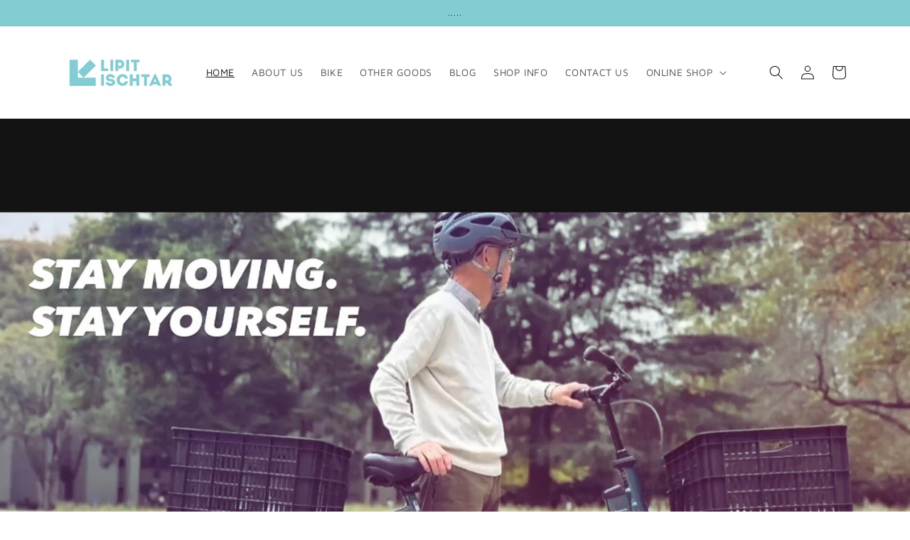

--- FILE ---
content_type: text/html; charset=utf-8
request_url: https://lipit-ischtar.jp/
body_size: 37691
content:
<!doctype html>
<html class="no-js" lang="ja">
  <head>


    <meta charset="utf-8">
    <meta http-equiv="X-UA-Compatible" content="IE=edge">
    <meta name="viewport" content="width=device-width,initial-scale=1">
    <meta name="theme-color" content="">
    <link rel="canonical" href="https://lipit-ischtar.jp/">
    <link rel="preconnect" href="https://cdn.shopify.com" crossorigin><link rel="preconnect" href="https://fonts.shopifycdn.com" crossorigin><title>
      Lipit-Ischtar（リピト・イシュタール）西早稲田にあるシン感覚な自転車店
</title>

    
      <meta name="description" content="リピト・イシュタールは、新宿区、高田馬場、西早稲田にある自転車店。 様々なカルチャーをスパイスとして導入したシン感覚な自転車屋です。 古着、TOY、映画、古雑誌、雑貨、etc… ロードバイク、クロスバイク、ミニベロなどのスポーツ車、電動自転車、おしゃれ輸入チャイルドシート（子乗せ）、子供車などファミリー向けの商品も充実しています。ビギナーの方、女性が一人でもふらっと立ち寄っていただけるお店です。自転車を選ぶのは初めての方でもお気軽にご相談ください。">
    

    

<meta property="og:site_name" content="Lipit-Ischtar（リピト・イシュタール）">
<meta property="og:url" content="https://lipit-ischtar.jp/">
<meta property="og:title" content="Lipit-Ischtar（リピト・イシュタール）西早稲田にあるシン感覚な自転車店">
<meta property="og:type" content="website">
<meta property="og:description" content="リピト・イシュタールは、新宿区、高田馬場、西早稲田にある自転車店。 様々なカルチャーをスパイスとして導入したシン感覚な自転車屋です。 古着、TOY、映画、古雑誌、雑貨、etc… ロードバイク、クロスバイク、ミニベロなどのスポーツ車、電動自転車、おしゃれ輸入チャイルドシート（子乗せ）、子供車などファミリー向けの商品も充実しています。ビギナーの方、女性が一人でもふらっと立ち寄っていただけるお店です。自転車を選ぶのは初めての方でもお気軽にご相談ください。"><meta property="og:image" content="http://lipit-ischtar.jp/cdn/shop/files/Lipit_LOGO.jpg?height=628&pad_color=ffffff&v=1686121108&width=1200">
  <meta property="og:image:secure_url" content="https://lipit-ischtar.jp/cdn/shop/files/Lipit_LOGO.jpg?height=628&pad_color=ffffff&v=1686121108&width=1200">
  <meta property="og:image:width" content="1200">
  <meta property="og:image:height" content="628"><meta name="twitter:site" content="@Lipit_Ischtar"><meta name="twitter:card" content="summary_large_image">
<meta name="twitter:title" content="Lipit-Ischtar（リピト・イシュタール）西早稲田にあるシン感覚な自転車店">
<meta name="twitter:description" content="リピト・イシュタールは、新宿区、高田馬場、西早稲田にある自転車店。 様々なカルチャーをスパイスとして導入したシン感覚な自転車屋です。 古着、TOY、映画、古雑誌、雑貨、etc… ロードバイク、クロスバイク、ミニベロなどのスポーツ車、電動自転車、おしゃれ輸入チャイルドシート（子乗せ）、子供車などファミリー向けの商品も充実しています。ビギナーの方、女性が一人でもふらっと立ち寄っていただけるお店です。自転車を選ぶのは初めての方でもお気軽にご相談ください。">


    <script src="//lipit-ischtar.jp/cdn/shop/t/2/assets/constants.js?v=95358004781563950421686117933" defer="defer"></script>
    <script src="//lipit-ischtar.jp/cdn/shop/t/2/assets/pubsub.js?v=2921868252632587581686117933" defer="defer"></script>
    <script src="//lipit-ischtar.jp/cdn/shop/t/2/assets/global.js?v=127210358271191040921686117933" defer="defer"></script>
    <script>window.performance && window.performance.mark && window.performance.mark('shopify.content_for_header.start');</script><meta id="shopify-digital-wallet" name="shopify-digital-wallet" content="/77275824423/digital_wallets/dialog">
<meta name="shopify-checkout-api-token" content="e47bc29a698ff2c119529cf7881edb13">
<script async="async" src="/checkouts/internal/preloads.js?locale=ja-JP"></script>
<link rel="preconnect" href="https://shop.app" crossorigin="anonymous">
<script async="async" src="https://shop.app/checkouts/internal/preloads.js?locale=ja-JP&shop_id=77275824423" crossorigin="anonymous"></script>
<script id="apple-pay-shop-capabilities" type="application/json">{"shopId":77275824423,"countryCode":"JP","currencyCode":"JPY","merchantCapabilities":["supports3DS"],"merchantId":"gid:\/\/shopify\/Shop\/77275824423","merchantName":"Lipit-Ischtar（リピト・イシュタール）","requiredBillingContactFields":["postalAddress","email","phone"],"requiredShippingContactFields":["postalAddress","email","phone"],"shippingType":"shipping","supportedNetworks":["visa","masterCard","amex","jcb","discover"],"total":{"type":"pending","label":"Lipit-Ischtar（リピト・イシュタール）","amount":"1.00"},"shopifyPaymentsEnabled":true,"supportsSubscriptions":true}</script>
<script id="shopify-features" type="application/json">{"accessToken":"e47bc29a698ff2c119529cf7881edb13","betas":["rich-media-storefront-analytics"],"domain":"lipit-ischtar.jp","predictiveSearch":false,"shopId":77275824423,"locale":"ja"}</script>
<script>var Shopify = Shopify || {};
Shopify.shop = "38addb-2.myshopify.com";
Shopify.locale = "ja";
Shopify.currency = {"active":"JPY","rate":"1.0"};
Shopify.country = "JP";
Shopify.theme = {"name":"Dawn","id":151113236775,"schema_name":"Dawn","schema_version":"9.0.0","theme_store_id":887,"role":"main"};
Shopify.theme.handle = "null";
Shopify.theme.style = {"id":null,"handle":null};
Shopify.cdnHost = "lipit-ischtar.jp/cdn";
Shopify.routes = Shopify.routes || {};
Shopify.routes.root = "/";</script>
<script type="module">!function(o){(o.Shopify=o.Shopify||{}).modules=!0}(window);</script>
<script>!function(o){function n(){var o=[];function n(){o.push(Array.prototype.slice.apply(arguments))}return n.q=o,n}var t=o.Shopify=o.Shopify||{};t.loadFeatures=n(),t.autoloadFeatures=n()}(window);</script>
<script>
  window.ShopifyPay = window.ShopifyPay || {};
  window.ShopifyPay.apiHost = "shop.app\/pay";
  window.ShopifyPay.redirectState = null;
</script>
<script id="shop-js-analytics" type="application/json">{"pageType":"index"}</script>
<script defer="defer" async type="module" src="//lipit-ischtar.jp/cdn/shopifycloud/shop-js/modules/v2/client.init-shop-cart-sync_CRO8OuKI.ja.esm.js"></script>
<script defer="defer" async type="module" src="//lipit-ischtar.jp/cdn/shopifycloud/shop-js/modules/v2/chunk.common_A56sv42F.esm.js"></script>
<script type="module">
  await import("//lipit-ischtar.jp/cdn/shopifycloud/shop-js/modules/v2/client.init-shop-cart-sync_CRO8OuKI.ja.esm.js");
await import("//lipit-ischtar.jp/cdn/shopifycloud/shop-js/modules/v2/chunk.common_A56sv42F.esm.js");

  window.Shopify.SignInWithShop?.initShopCartSync?.({"fedCMEnabled":true,"windoidEnabled":true});

</script>
<script>
  window.Shopify = window.Shopify || {};
  if (!window.Shopify.featureAssets) window.Shopify.featureAssets = {};
  window.Shopify.featureAssets['shop-js'] = {"shop-cart-sync":["modules/v2/client.shop-cart-sync_Rbupk0-S.ja.esm.js","modules/v2/chunk.common_A56sv42F.esm.js"],"init-fed-cm":["modules/v2/client.init-fed-cm_Brlme73P.ja.esm.js","modules/v2/chunk.common_A56sv42F.esm.js"],"shop-button":["modules/v2/client.shop-button_CAOYMen2.ja.esm.js","modules/v2/chunk.common_A56sv42F.esm.js"],"shop-cash-offers":["modules/v2/client.shop-cash-offers_ivvZeP39.ja.esm.js","modules/v2/chunk.common_A56sv42F.esm.js","modules/v2/chunk.modal_ILhUGby7.esm.js"],"init-windoid":["modules/v2/client.init-windoid_BLzf7E_S.ja.esm.js","modules/v2/chunk.common_A56sv42F.esm.js"],"init-shop-email-lookup-coordinator":["modules/v2/client.init-shop-email-lookup-coordinator_Dz-pgYZI.ja.esm.js","modules/v2/chunk.common_A56sv42F.esm.js"],"shop-toast-manager":["modules/v2/client.shop-toast-manager_BRuj-JEc.ja.esm.js","modules/v2/chunk.common_A56sv42F.esm.js"],"shop-login-button":["modules/v2/client.shop-login-button_DgSCIKnN.ja.esm.js","modules/v2/chunk.common_A56sv42F.esm.js","modules/v2/chunk.modal_ILhUGby7.esm.js"],"avatar":["modules/v2/client.avatar_BTnouDA3.ja.esm.js"],"pay-button":["modules/v2/client.pay-button_CxybczQF.ja.esm.js","modules/v2/chunk.common_A56sv42F.esm.js"],"init-shop-cart-sync":["modules/v2/client.init-shop-cart-sync_CRO8OuKI.ja.esm.js","modules/v2/chunk.common_A56sv42F.esm.js"],"init-customer-accounts":["modules/v2/client.init-customer-accounts_B7JfRd7a.ja.esm.js","modules/v2/client.shop-login-button_DgSCIKnN.ja.esm.js","modules/v2/chunk.common_A56sv42F.esm.js","modules/v2/chunk.modal_ILhUGby7.esm.js"],"init-shop-for-new-customer-accounts":["modules/v2/client.init-shop-for-new-customer-accounts_DuVdZwgs.ja.esm.js","modules/v2/client.shop-login-button_DgSCIKnN.ja.esm.js","modules/v2/chunk.common_A56sv42F.esm.js","modules/v2/chunk.modal_ILhUGby7.esm.js"],"init-customer-accounts-sign-up":["modules/v2/client.init-customer-accounts-sign-up_Bo1CzG-w.ja.esm.js","modules/v2/client.shop-login-button_DgSCIKnN.ja.esm.js","modules/v2/chunk.common_A56sv42F.esm.js","modules/v2/chunk.modal_ILhUGby7.esm.js"],"checkout-modal":["modules/v2/client.checkout-modal_B2T2_lCJ.ja.esm.js","modules/v2/chunk.common_A56sv42F.esm.js","modules/v2/chunk.modal_ILhUGby7.esm.js"],"shop-follow-button":["modules/v2/client.shop-follow-button_Bkz4TQZn.ja.esm.js","modules/v2/chunk.common_A56sv42F.esm.js","modules/v2/chunk.modal_ILhUGby7.esm.js"],"lead-capture":["modules/v2/client.lead-capture_C6eAi-6_.ja.esm.js","modules/v2/chunk.common_A56sv42F.esm.js","modules/v2/chunk.modal_ILhUGby7.esm.js"],"shop-login":["modules/v2/client.shop-login_QcPsljo4.ja.esm.js","modules/v2/chunk.common_A56sv42F.esm.js","modules/v2/chunk.modal_ILhUGby7.esm.js"],"payment-terms":["modules/v2/client.payment-terms_Dt9LCeZF.ja.esm.js","modules/v2/chunk.common_A56sv42F.esm.js","modules/v2/chunk.modal_ILhUGby7.esm.js"]};
</script>
<script id="__st">var __st={"a":77275824423,"offset":32400,"reqid":"c22a7a95-7a29-4a62-a825-6b044ef6b15e-1768536375","pageurl":"lipit-ischtar.jp\/","u":"2dfa423c49cb","p":"home"};</script>
<script>window.ShopifyPaypalV4VisibilityTracking = true;</script>
<script id="captcha-bootstrap">!function(){'use strict';const t='contact',e='account',n='new_comment',o=[[t,t],['blogs',n],['comments',n],[t,'customer']],c=[[e,'customer_login'],[e,'guest_login'],[e,'recover_customer_password'],[e,'create_customer']],r=t=>t.map((([t,e])=>`form[action*='/${t}']:not([data-nocaptcha='true']) input[name='form_type'][value='${e}']`)).join(','),a=t=>()=>t?[...document.querySelectorAll(t)].map((t=>t.form)):[];function s(){const t=[...o],e=r(t);return a(e)}const i='password',u='form_key',d=['recaptcha-v3-token','g-recaptcha-response','h-captcha-response',i],f=()=>{try{return window.sessionStorage}catch{return}},m='__shopify_v',_=t=>t.elements[u];function p(t,e,n=!1){try{const o=window.sessionStorage,c=JSON.parse(o.getItem(e)),{data:r}=function(t){const{data:e,action:n}=t;return t[m]||n?{data:e,action:n}:{data:t,action:n}}(c);for(const[e,n]of Object.entries(r))t.elements[e]&&(t.elements[e].value=n);n&&o.removeItem(e)}catch(o){console.error('form repopulation failed',{error:o})}}const l='form_type',E='cptcha';function T(t){t.dataset[E]=!0}const w=window,h=w.document,L='Shopify',v='ce_forms',y='captcha';let A=!1;((t,e)=>{const n=(g='f06e6c50-85a8-45c8-87d0-21a2b65856fe',I='https://cdn.shopify.com/shopifycloud/storefront-forms-hcaptcha/ce_storefront_forms_captcha_hcaptcha.v1.5.2.iife.js',D={infoText:'hCaptchaによる保護',privacyText:'プライバシー',termsText:'利用規約'},(t,e,n)=>{const o=w[L][v],c=o.bindForm;if(c)return c(t,g,e,D).then(n);var r;o.q.push([[t,g,e,D],n]),r=I,A||(h.body.append(Object.assign(h.createElement('script'),{id:'captcha-provider',async:!0,src:r})),A=!0)});var g,I,D;w[L]=w[L]||{},w[L][v]=w[L][v]||{},w[L][v].q=[],w[L][y]=w[L][y]||{},w[L][y].protect=function(t,e){n(t,void 0,e),T(t)},Object.freeze(w[L][y]),function(t,e,n,w,h,L){const[v,y,A,g]=function(t,e,n){const i=e?o:[],u=t?c:[],d=[...i,...u],f=r(d),m=r(i),_=r(d.filter((([t,e])=>n.includes(e))));return[a(f),a(m),a(_),s()]}(w,h,L),I=t=>{const e=t.target;return e instanceof HTMLFormElement?e:e&&e.form},D=t=>v().includes(t);t.addEventListener('submit',(t=>{const e=I(t);if(!e)return;const n=D(e)&&!e.dataset.hcaptchaBound&&!e.dataset.recaptchaBound,o=_(e),c=g().includes(e)&&(!o||!o.value);(n||c)&&t.preventDefault(),c&&!n&&(function(t){try{if(!f())return;!function(t){const e=f();if(!e)return;const n=_(t);if(!n)return;const o=n.value;o&&e.removeItem(o)}(t);const e=Array.from(Array(32),(()=>Math.random().toString(36)[2])).join('');!function(t,e){_(t)||t.append(Object.assign(document.createElement('input'),{type:'hidden',name:u})),t.elements[u].value=e}(t,e),function(t,e){const n=f();if(!n)return;const o=[...t.querySelectorAll(`input[type='${i}']`)].map((({name:t})=>t)),c=[...d,...o],r={};for(const[a,s]of new FormData(t).entries())c.includes(a)||(r[a]=s);n.setItem(e,JSON.stringify({[m]:1,action:t.action,data:r}))}(t,e)}catch(e){console.error('failed to persist form',e)}}(e),e.submit())}));const S=(t,e)=>{t&&!t.dataset[E]&&(n(t,e.some((e=>e===t))),T(t))};for(const o of['focusin','change'])t.addEventListener(o,(t=>{const e=I(t);D(e)&&S(e,y())}));const B=e.get('form_key'),M=e.get(l),P=B&&M;t.addEventListener('DOMContentLoaded',(()=>{const t=y();if(P)for(const e of t)e.elements[l].value===M&&p(e,B);[...new Set([...A(),...v().filter((t=>'true'===t.dataset.shopifyCaptcha))])].forEach((e=>S(e,t)))}))}(h,new URLSearchParams(w.location.search),n,t,e,['guest_login'])})(!0,!0)}();</script>
<script integrity="sha256-4kQ18oKyAcykRKYeNunJcIwy7WH5gtpwJnB7kiuLZ1E=" data-source-attribution="shopify.loadfeatures" defer="defer" src="//lipit-ischtar.jp/cdn/shopifycloud/storefront/assets/storefront/load_feature-a0a9edcb.js" crossorigin="anonymous"></script>
<script crossorigin="anonymous" defer="defer" src="//lipit-ischtar.jp/cdn/shopifycloud/storefront/assets/shopify_pay/storefront-65b4c6d7.js?v=20250812"></script>
<script data-source-attribution="shopify.dynamic_checkout.dynamic.init">var Shopify=Shopify||{};Shopify.PaymentButton=Shopify.PaymentButton||{isStorefrontPortableWallets:!0,init:function(){window.Shopify.PaymentButton.init=function(){};var t=document.createElement("script");t.src="https://lipit-ischtar.jp/cdn/shopifycloud/portable-wallets/latest/portable-wallets.ja.js",t.type="module",document.head.appendChild(t)}};
</script>
<script data-source-attribution="shopify.dynamic_checkout.buyer_consent">
  function portableWalletsHideBuyerConsent(e){var t=document.getElementById("shopify-buyer-consent"),n=document.getElementById("shopify-subscription-policy-button");t&&n&&(t.classList.add("hidden"),t.setAttribute("aria-hidden","true"),n.removeEventListener("click",e))}function portableWalletsShowBuyerConsent(e){var t=document.getElementById("shopify-buyer-consent"),n=document.getElementById("shopify-subscription-policy-button");t&&n&&(t.classList.remove("hidden"),t.removeAttribute("aria-hidden"),n.addEventListener("click",e))}window.Shopify?.PaymentButton&&(window.Shopify.PaymentButton.hideBuyerConsent=portableWalletsHideBuyerConsent,window.Shopify.PaymentButton.showBuyerConsent=portableWalletsShowBuyerConsent);
</script>
<script data-source-attribution="shopify.dynamic_checkout.cart.bootstrap">document.addEventListener("DOMContentLoaded",(function(){function t(){return document.querySelector("shopify-accelerated-checkout-cart, shopify-accelerated-checkout")}if(t())Shopify.PaymentButton.init();else{new MutationObserver((function(e,n){t()&&(Shopify.PaymentButton.init(),n.disconnect())})).observe(document.body,{childList:!0,subtree:!0})}}));
</script>
<link id="shopify-accelerated-checkout-styles" rel="stylesheet" media="screen" href="https://lipit-ischtar.jp/cdn/shopifycloud/portable-wallets/latest/accelerated-checkout-backwards-compat.css" crossorigin="anonymous">
<style id="shopify-accelerated-checkout-cart">
        #shopify-buyer-consent {
  margin-top: 1em;
  display: inline-block;
  width: 100%;
}

#shopify-buyer-consent.hidden {
  display: none;
}

#shopify-subscription-policy-button {
  background: none;
  border: none;
  padding: 0;
  text-decoration: underline;
  font-size: inherit;
  cursor: pointer;
}

#shopify-subscription-policy-button::before {
  box-shadow: none;
}

      </style>
<script id="sections-script" data-sections="header" defer="defer" src="//lipit-ischtar.jp/cdn/shop/t/2/compiled_assets/scripts.js?995"></script>
<script>window.performance && window.performance.mark && window.performance.mark('shopify.content_for_header.end');</script>


    <style data-shopify>
      @font-face {
  font-family: "Maven Pro";
  font-weight: 400;
  font-style: normal;
  font-display: swap;
  src: url("//lipit-ischtar.jp/cdn/fonts/maven_pro/mavenpro_n4.c68ed1d8b5c0af622b14d3bb80bf3ead8907ac11.woff2") format("woff2"),
       url("//lipit-ischtar.jp/cdn/fonts/maven_pro/mavenpro_n4.522bf9c765ae9601c2a4846d60057ced1efdcde2.woff") format("woff");
}

      @font-face {
  font-family: "Maven Pro";
  font-weight: 700;
  font-style: normal;
  font-display: swap;
  src: url("//lipit-ischtar.jp/cdn/fonts/maven_pro/mavenpro_n7.1cf8ef6e1971df8c9c821bcb73da0b10e0c49a8b.woff2") format("woff2"),
       url("//lipit-ischtar.jp/cdn/fonts/maven_pro/mavenpro_n7.1ecc5b9854a5f30ff1b42559ffcca41d24759633.woff") format("woff");
}

      
      
      @font-face {
  font-family: Abel;
  font-weight: 400;
  font-style: normal;
  font-display: swap;
  src: url("//lipit-ischtar.jp/cdn/fonts/abel/abel_n4.0254805ccf79872a96d53996a984f2b9039f9995.woff2") format("woff2"),
       url("//lipit-ischtar.jp/cdn/fonts/abel/abel_n4.635ebaebd760542724b79271de73bae7c2091173.woff") format("woff");
}


      :root {
        --font-body-family: "Maven Pro", sans-serif;
        --font-body-style: normal;
        --font-body-weight: 400;
        --font-body-weight-bold: 700;

        --font-heading-family: Abel, sans-serif;
        --font-heading-style: normal;
        --font-heading-weight: 400;

        --font-body-scale: 1.0;
        --font-heading-scale: 1.0;

        --color-base-text: 18, 18, 18;
        --color-shadow: 18, 18, 18;
        --color-base-background-1: 255, 255, 255;
        --color-base-background-2: 131, 204, 210;
        --color-base-solid-button-labels: 255, 255, 255;
        --color-base-outline-button-labels: 18, 18, 18;
        --color-base-accent-1: 18, 18, 18;
        --color-base-accent-2: 51, 79, 180;
        --payment-terms-background-color: #ffffff;

        --gradient-base-background-1: #ffffff;
        --gradient-base-background-2: #83ccd2;
        --gradient-base-accent-1: #121212;
        --gradient-base-accent-2: #334fb4;

        --media-padding: px;
        --media-border-opacity: 0.05;
        --media-border-width: 1px;
        --media-radius: 0px;
        --media-shadow-opacity: 0.0;
        --media-shadow-horizontal-offset: 0px;
        --media-shadow-vertical-offset: 4px;
        --media-shadow-blur-radius: 5px;
        --media-shadow-visible: 0;

        --page-width: 120rem;
        --page-width-margin: 0rem;

        --product-card-image-padding: 0.0rem;
        --product-card-corner-radius: 0.0rem;
        --product-card-text-alignment: left;
        --product-card-border-width: 0.0rem;
        --product-card-border-opacity: 0.1;
        --product-card-shadow-opacity: 0.0;
        --product-card-shadow-visible: 0;
        --product-card-shadow-horizontal-offset: 0.0rem;
        --product-card-shadow-vertical-offset: 0.4rem;
        --product-card-shadow-blur-radius: 0.5rem;

        --collection-card-image-padding: 0.0rem;
        --collection-card-corner-radius: 0.0rem;
        --collection-card-text-alignment: left;
        --collection-card-border-width: 0.0rem;
        --collection-card-border-opacity: 0.1;
        --collection-card-shadow-opacity: 0.0;
        --collection-card-shadow-visible: 0;
        --collection-card-shadow-horizontal-offset: 0.0rem;
        --collection-card-shadow-vertical-offset: 0.4rem;
        --collection-card-shadow-blur-radius: 0.5rem;

        --blog-card-image-padding: 0.0rem;
        --blog-card-corner-radius: 0.0rem;
        --blog-card-text-alignment: left;
        --blog-card-border-width: 0.0rem;
        --blog-card-border-opacity: 0.1;
        --blog-card-shadow-opacity: 0.0;
        --blog-card-shadow-visible: 0;
        --blog-card-shadow-horizontal-offset: 0.0rem;
        --blog-card-shadow-vertical-offset: 0.4rem;
        --blog-card-shadow-blur-radius: 0.5rem;

        --badge-corner-radius: 4.0rem;

        --popup-border-width: 1px;
        --popup-border-opacity: 0.1;
        --popup-corner-radius: 0px;
        --popup-shadow-opacity: 0.0;
        --popup-shadow-horizontal-offset: 0px;
        --popup-shadow-vertical-offset: 4px;
        --popup-shadow-blur-radius: 5px;

        --drawer-border-width: 1px;
        --drawer-border-opacity: 0.1;
        --drawer-shadow-opacity: 0.0;
        --drawer-shadow-horizontal-offset: 0px;
        --drawer-shadow-vertical-offset: 4px;
        --drawer-shadow-blur-radius: 5px;

        --spacing-sections-desktop: 0px;
        --spacing-sections-mobile: 0px;

        --grid-desktop-vertical-spacing: 8px;
        --grid-desktop-horizontal-spacing: 8px;
        --grid-mobile-vertical-spacing: 4px;
        --grid-mobile-horizontal-spacing: 4px;

        --text-boxes-border-opacity: 0.1;
        --text-boxes-border-width: 0px;
        --text-boxes-radius: 0px;
        --text-boxes-shadow-opacity: 0.0;
        --text-boxes-shadow-visible: 0;
        --text-boxes-shadow-horizontal-offset: 0px;
        --text-boxes-shadow-vertical-offset: 4px;
        --text-boxes-shadow-blur-radius: 5px;

        --buttons-radius: 0px;
        --buttons-radius-outset: 0px;
        --buttons-border-width: 1px;
        --buttons-border-opacity: 1.0;
        --buttons-shadow-opacity: 0.0;
        --buttons-shadow-visible: 0;
        --buttons-shadow-horizontal-offset: 0px;
        --buttons-shadow-vertical-offset: 4px;
        --buttons-shadow-blur-radius: 5px;
        --buttons-border-offset: 0px;

        --inputs-radius: 0px;
        --inputs-border-width: 1px;
        --inputs-border-opacity: 0.55;
        --inputs-shadow-opacity: 0.0;
        --inputs-shadow-horizontal-offset: 0px;
        --inputs-margin-offset: 0px;
        --inputs-shadow-vertical-offset: 4px;
        --inputs-shadow-blur-radius: 5px;
        --inputs-radius-outset: 0px;

        --variant-pills-radius: 40px;
        --variant-pills-border-width: 1px;
        --variant-pills-border-opacity: 0.55;
        --variant-pills-shadow-opacity: 0.0;
        --variant-pills-shadow-horizontal-offset: 0px;
        --variant-pills-shadow-vertical-offset: 4px;
        --variant-pills-shadow-blur-radius: 5px;
      }

      *,
      *::before,
      *::after {
        box-sizing: inherit;
      }

      html {
        box-sizing: border-box;
        font-size: calc(var(--font-body-scale) * 62.5%);
        height: 100%;
      }

      body {
        display: grid;
        grid-template-rows: auto auto 1fr auto;
        grid-template-columns: 100%;
        min-height: 100%;
        margin: 0;
        font-size: 1.5rem;
        letter-spacing: 0.06rem;
        line-height: calc(1 + 0.8 / var(--font-body-scale));
        font-family: var(--font-body-family);
        font-style: var(--font-body-style);
        font-weight: var(--font-body-weight);
      }

      @media screen and (min-width: 750px) {
        body {
          font-size: 1.6rem;
        }
      }
    </style>

    <link href="//lipit-ischtar.jp/cdn/shop/t/2/assets/base.css?v=130693076754551003721690705284" rel="stylesheet" type="text/css" media="all" />
<link rel="preload" as="font" href="//lipit-ischtar.jp/cdn/fonts/maven_pro/mavenpro_n4.c68ed1d8b5c0af622b14d3bb80bf3ead8907ac11.woff2" type="font/woff2" crossorigin><link rel="preload" as="font" href="//lipit-ischtar.jp/cdn/fonts/abel/abel_n4.0254805ccf79872a96d53996a984f2b9039f9995.woff2" type="font/woff2" crossorigin><link rel="stylesheet" href="//lipit-ischtar.jp/cdn/shop/t/2/assets/component-predictive-search.css?v=85913294783299393391686117932" media="print" onload="this.media='all'"><script>document.documentElement.className = document.documentElement.className.replace('no-js', 'js');
    if (Shopify.designMode) {
      document.documentElement.classList.add('shopify-design-mode');
    }
    </script>
  <link href="https://monorail-edge.shopifysvc.com" rel="dns-prefetch">
<script>(function(){if ("sendBeacon" in navigator && "performance" in window) {try {var session_token_from_headers = performance.getEntriesByType('navigation')[0].serverTiming.find(x => x.name == '_s').description;} catch {var session_token_from_headers = undefined;}var session_cookie_matches = document.cookie.match(/_shopify_s=([^;]*)/);var session_token_from_cookie = session_cookie_matches && session_cookie_matches.length === 2 ? session_cookie_matches[1] : "";var session_token = session_token_from_headers || session_token_from_cookie || "";function handle_abandonment_event(e) {var entries = performance.getEntries().filter(function(entry) {return /monorail-edge.shopifysvc.com/.test(entry.name);});if (!window.abandonment_tracked && entries.length === 0) {window.abandonment_tracked = true;var currentMs = Date.now();var navigation_start = performance.timing.navigationStart;var payload = {shop_id: 77275824423,url: window.location.href,navigation_start,duration: currentMs - navigation_start,session_token,page_type: "index"};window.navigator.sendBeacon("https://monorail-edge.shopifysvc.com/v1/produce", JSON.stringify({schema_id: "online_store_buyer_site_abandonment/1.1",payload: payload,metadata: {event_created_at_ms: currentMs,event_sent_at_ms: currentMs}}));}}window.addEventListener('pagehide', handle_abandonment_event);}}());</script>
<script id="web-pixels-manager-setup">(function e(e,d,r,n,o){if(void 0===o&&(o={}),!Boolean(null===(a=null===(i=window.Shopify)||void 0===i?void 0:i.analytics)||void 0===a?void 0:a.replayQueue)){var i,a;window.Shopify=window.Shopify||{};var t=window.Shopify;t.analytics=t.analytics||{};var s=t.analytics;s.replayQueue=[],s.publish=function(e,d,r){return s.replayQueue.push([e,d,r]),!0};try{self.performance.mark("wpm:start")}catch(e){}var l=function(){var e={modern:/Edge?\/(1{2}[4-9]|1[2-9]\d|[2-9]\d{2}|\d{4,})\.\d+(\.\d+|)|Firefox\/(1{2}[4-9]|1[2-9]\d|[2-9]\d{2}|\d{4,})\.\d+(\.\d+|)|Chrom(ium|e)\/(9{2}|\d{3,})\.\d+(\.\d+|)|(Maci|X1{2}).+ Version\/(15\.\d+|(1[6-9]|[2-9]\d|\d{3,})\.\d+)([,.]\d+|)( \(\w+\)|)( Mobile\/\w+|) Safari\/|Chrome.+OPR\/(9{2}|\d{3,})\.\d+\.\d+|(CPU[ +]OS|iPhone[ +]OS|CPU[ +]iPhone|CPU IPhone OS|CPU iPad OS)[ +]+(15[._]\d+|(1[6-9]|[2-9]\d|\d{3,})[._]\d+)([._]\d+|)|Android:?[ /-](13[3-9]|1[4-9]\d|[2-9]\d{2}|\d{4,})(\.\d+|)(\.\d+|)|Android.+Firefox\/(13[5-9]|1[4-9]\d|[2-9]\d{2}|\d{4,})\.\d+(\.\d+|)|Android.+Chrom(ium|e)\/(13[3-9]|1[4-9]\d|[2-9]\d{2}|\d{4,})\.\d+(\.\d+|)|SamsungBrowser\/([2-9]\d|\d{3,})\.\d+/,legacy:/Edge?\/(1[6-9]|[2-9]\d|\d{3,})\.\d+(\.\d+|)|Firefox\/(5[4-9]|[6-9]\d|\d{3,})\.\d+(\.\d+|)|Chrom(ium|e)\/(5[1-9]|[6-9]\d|\d{3,})\.\d+(\.\d+|)([\d.]+$|.*Safari\/(?![\d.]+ Edge\/[\d.]+$))|(Maci|X1{2}).+ Version\/(10\.\d+|(1[1-9]|[2-9]\d|\d{3,})\.\d+)([,.]\d+|)( \(\w+\)|)( Mobile\/\w+|) Safari\/|Chrome.+OPR\/(3[89]|[4-9]\d|\d{3,})\.\d+\.\d+|(CPU[ +]OS|iPhone[ +]OS|CPU[ +]iPhone|CPU IPhone OS|CPU iPad OS)[ +]+(10[._]\d+|(1[1-9]|[2-9]\d|\d{3,})[._]\d+)([._]\d+|)|Android:?[ /-](13[3-9]|1[4-9]\d|[2-9]\d{2}|\d{4,})(\.\d+|)(\.\d+|)|Mobile Safari.+OPR\/([89]\d|\d{3,})\.\d+\.\d+|Android.+Firefox\/(13[5-9]|1[4-9]\d|[2-9]\d{2}|\d{4,})\.\d+(\.\d+|)|Android.+Chrom(ium|e)\/(13[3-9]|1[4-9]\d|[2-9]\d{2}|\d{4,})\.\d+(\.\d+|)|Android.+(UC? ?Browser|UCWEB|U3)[ /]?(15\.([5-9]|\d{2,})|(1[6-9]|[2-9]\d|\d{3,})\.\d+)\.\d+|SamsungBrowser\/(5\.\d+|([6-9]|\d{2,})\.\d+)|Android.+MQ{2}Browser\/(14(\.(9|\d{2,})|)|(1[5-9]|[2-9]\d|\d{3,})(\.\d+|))(\.\d+|)|K[Aa][Ii]OS\/(3\.\d+|([4-9]|\d{2,})\.\d+)(\.\d+|)/},d=e.modern,r=e.legacy,n=navigator.userAgent;return n.match(d)?"modern":n.match(r)?"legacy":"unknown"}(),u="modern"===l?"modern":"legacy",c=(null!=n?n:{modern:"",legacy:""})[u],f=function(e){return[e.baseUrl,"/wpm","/b",e.hashVersion,"modern"===e.buildTarget?"m":"l",".js"].join("")}({baseUrl:d,hashVersion:r,buildTarget:u}),m=function(e){var d=e.version,r=e.bundleTarget,n=e.surface,o=e.pageUrl,i=e.monorailEndpoint;return{emit:function(e){var a=e.status,t=e.errorMsg,s=(new Date).getTime(),l=JSON.stringify({metadata:{event_sent_at_ms:s},events:[{schema_id:"web_pixels_manager_load/3.1",payload:{version:d,bundle_target:r,page_url:o,status:a,surface:n,error_msg:t},metadata:{event_created_at_ms:s}}]});if(!i)return console&&console.warn&&console.warn("[Web Pixels Manager] No Monorail endpoint provided, skipping logging."),!1;try{return self.navigator.sendBeacon.bind(self.navigator)(i,l)}catch(e){}var u=new XMLHttpRequest;try{return u.open("POST",i,!0),u.setRequestHeader("Content-Type","text/plain"),u.send(l),!0}catch(e){return console&&console.warn&&console.warn("[Web Pixels Manager] Got an unhandled error while logging to Monorail."),!1}}}}({version:r,bundleTarget:l,surface:e.surface,pageUrl:self.location.href,monorailEndpoint:e.monorailEndpoint});try{o.browserTarget=l,function(e){var d=e.src,r=e.async,n=void 0===r||r,o=e.onload,i=e.onerror,a=e.sri,t=e.scriptDataAttributes,s=void 0===t?{}:t,l=document.createElement("script"),u=document.querySelector("head"),c=document.querySelector("body");if(l.async=n,l.src=d,a&&(l.integrity=a,l.crossOrigin="anonymous"),s)for(var f in s)if(Object.prototype.hasOwnProperty.call(s,f))try{l.dataset[f]=s[f]}catch(e){}if(o&&l.addEventListener("load",o),i&&l.addEventListener("error",i),u)u.appendChild(l);else{if(!c)throw new Error("Did not find a head or body element to append the script");c.appendChild(l)}}({src:f,async:!0,onload:function(){if(!function(){var e,d;return Boolean(null===(d=null===(e=window.Shopify)||void 0===e?void 0:e.analytics)||void 0===d?void 0:d.initialized)}()){var d=window.webPixelsManager.init(e)||void 0;if(d){var r=window.Shopify.analytics;r.replayQueue.forEach((function(e){var r=e[0],n=e[1],o=e[2];d.publishCustomEvent(r,n,o)})),r.replayQueue=[],r.publish=d.publishCustomEvent,r.visitor=d.visitor,r.initialized=!0}}},onerror:function(){return m.emit({status:"failed",errorMsg:"".concat(f," has failed to load")})},sri:function(e){var d=/^sha384-[A-Za-z0-9+/=]+$/;return"string"==typeof e&&d.test(e)}(c)?c:"",scriptDataAttributes:o}),m.emit({status:"loading"})}catch(e){m.emit({status:"failed",errorMsg:(null==e?void 0:e.message)||"Unknown error"})}}})({shopId: 77275824423,storefrontBaseUrl: "https://lipit-ischtar.jp",extensionsBaseUrl: "https://extensions.shopifycdn.com/cdn/shopifycloud/web-pixels-manager",monorailEndpoint: "https://monorail-edge.shopifysvc.com/unstable/produce_batch",surface: "storefront-renderer",enabledBetaFlags: ["2dca8a86"],webPixelsConfigList: [{"id":"shopify-app-pixel","configuration":"{}","eventPayloadVersion":"v1","runtimeContext":"STRICT","scriptVersion":"0450","apiClientId":"shopify-pixel","type":"APP","privacyPurposes":["ANALYTICS","MARKETING"]},{"id":"shopify-custom-pixel","eventPayloadVersion":"v1","runtimeContext":"LAX","scriptVersion":"0450","apiClientId":"shopify-pixel","type":"CUSTOM","privacyPurposes":["ANALYTICS","MARKETING"]}],isMerchantRequest: false,initData: {"shop":{"name":"Lipit-Ischtar（リピト・イシュタール）","paymentSettings":{"currencyCode":"JPY"},"myshopifyDomain":"38addb-2.myshopify.com","countryCode":"JP","storefrontUrl":"https:\/\/lipit-ischtar.jp"},"customer":null,"cart":null,"checkout":null,"productVariants":[],"purchasingCompany":null},},"https://lipit-ischtar.jp/cdn","fcfee988w5aeb613cpc8e4bc33m6693e112",{"modern":"","legacy":""},{"shopId":"77275824423","storefrontBaseUrl":"https:\/\/lipit-ischtar.jp","extensionBaseUrl":"https:\/\/extensions.shopifycdn.com\/cdn\/shopifycloud\/web-pixels-manager","surface":"storefront-renderer","enabledBetaFlags":"[\"2dca8a86\"]","isMerchantRequest":"false","hashVersion":"fcfee988w5aeb613cpc8e4bc33m6693e112","publish":"custom","events":"[[\"page_viewed\",{}]]"});</script><script>
  window.ShopifyAnalytics = window.ShopifyAnalytics || {};
  window.ShopifyAnalytics.meta = window.ShopifyAnalytics.meta || {};
  window.ShopifyAnalytics.meta.currency = 'JPY';
  var meta = {"page":{"pageType":"home","requestId":"c22a7a95-7a29-4a62-a825-6b044ef6b15e-1768536375"}};
  for (var attr in meta) {
    window.ShopifyAnalytics.meta[attr] = meta[attr];
  }
</script>
<script class="analytics">
  (function () {
    var customDocumentWrite = function(content) {
      var jquery = null;

      if (window.jQuery) {
        jquery = window.jQuery;
      } else if (window.Checkout && window.Checkout.$) {
        jquery = window.Checkout.$;
      }

      if (jquery) {
        jquery('body').append(content);
      }
    };

    var hasLoggedConversion = function(token) {
      if (token) {
        return document.cookie.indexOf('loggedConversion=' + token) !== -1;
      }
      return false;
    }

    var setCookieIfConversion = function(token) {
      if (token) {
        var twoMonthsFromNow = new Date(Date.now());
        twoMonthsFromNow.setMonth(twoMonthsFromNow.getMonth() + 2);

        document.cookie = 'loggedConversion=' + token + '; expires=' + twoMonthsFromNow;
      }
    }

    var trekkie = window.ShopifyAnalytics.lib = window.trekkie = window.trekkie || [];
    if (trekkie.integrations) {
      return;
    }
    trekkie.methods = [
      'identify',
      'page',
      'ready',
      'track',
      'trackForm',
      'trackLink'
    ];
    trekkie.factory = function(method) {
      return function() {
        var args = Array.prototype.slice.call(arguments);
        args.unshift(method);
        trekkie.push(args);
        return trekkie;
      };
    };
    for (var i = 0; i < trekkie.methods.length; i++) {
      var key = trekkie.methods[i];
      trekkie[key] = trekkie.factory(key);
    }
    trekkie.load = function(config) {
      trekkie.config = config || {};
      trekkie.config.initialDocumentCookie = document.cookie;
      var first = document.getElementsByTagName('script')[0];
      var script = document.createElement('script');
      script.type = 'text/javascript';
      script.onerror = function(e) {
        var scriptFallback = document.createElement('script');
        scriptFallback.type = 'text/javascript';
        scriptFallback.onerror = function(error) {
                var Monorail = {
      produce: function produce(monorailDomain, schemaId, payload) {
        var currentMs = new Date().getTime();
        var event = {
          schema_id: schemaId,
          payload: payload,
          metadata: {
            event_created_at_ms: currentMs,
            event_sent_at_ms: currentMs
          }
        };
        return Monorail.sendRequest("https://" + monorailDomain + "/v1/produce", JSON.stringify(event));
      },
      sendRequest: function sendRequest(endpointUrl, payload) {
        // Try the sendBeacon API
        if (window && window.navigator && typeof window.navigator.sendBeacon === 'function' && typeof window.Blob === 'function' && !Monorail.isIos12()) {
          var blobData = new window.Blob([payload], {
            type: 'text/plain'
          });

          if (window.navigator.sendBeacon(endpointUrl, blobData)) {
            return true;
          } // sendBeacon was not successful

        } // XHR beacon

        var xhr = new XMLHttpRequest();

        try {
          xhr.open('POST', endpointUrl);
          xhr.setRequestHeader('Content-Type', 'text/plain');
          xhr.send(payload);
        } catch (e) {
          console.log(e);
        }

        return false;
      },
      isIos12: function isIos12() {
        return window.navigator.userAgent.lastIndexOf('iPhone; CPU iPhone OS 12_') !== -1 || window.navigator.userAgent.lastIndexOf('iPad; CPU OS 12_') !== -1;
      }
    };
    Monorail.produce('monorail-edge.shopifysvc.com',
      'trekkie_storefront_load_errors/1.1',
      {shop_id: 77275824423,
      theme_id: 151113236775,
      app_name: "storefront",
      context_url: window.location.href,
      source_url: "//lipit-ischtar.jp/cdn/s/trekkie.storefront.cd680fe47e6c39ca5d5df5f0a32d569bc48c0f27.min.js"});

        };
        scriptFallback.async = true;
        scriptFallback.src = '//lipit-ischtar.jp/cdn/s/trekkie.storefront.cd680fe47e6c39ca5d5df5f0a32d569bc48c0f27.min.js';
        first.parentNode.insertBefore(scriptFallback, first);
      };
      script.async = true;
      script.src = '//lipit-ischtar.jp/cdn/s/trekkie.storefront.cd680fe47e6c39ca5d5df5f0a32d569bc48c0f27.min.js';
      first.parentNode.insertBefore(script, first);
    };
    trekkie.load(
      {"Trekkie":{"appName":"storefront","development":false,"defaultAttributes":{"shopId":77275824423,"isMerchantRequest":null,"themeId":151113236775,"themeCityHash":"17091419345862330109","contentLanguage":"ja","currency":"JPY","eventMetadataId":"41a2b347-d1f7-4fad-ab8d-fc28d90a1480"},"isServerSideCookieWritingEnabled":true,"monorailRegion":"shop_domain","enabledBetaFlags":["65f19447"]},"Session Attribution":{},"S2S":{"facebookCapiEnabled":false,"source":"trekkie-storefront-renderer","apiClientId":580111}}
    );

    var loaded = false;
    trekkie.ready(function() {
      if (loaded) return;
      loaded = true;

      window.ShopifyAnalytics.lib = window.trekkie;

      var originalDocumentWrite = document.write;
      document.write = customDocumentWrite;
      try { window.ShopifyAnalytics.merchantGoogleAnalytics.call(this); } catch(error) {};
      document.write = originalDocumentWrite;

      window.ShopifyAnalytics.lib.page(null,{"pageType":"home","requestId":"c22a7a95-7a29-4a62-a825-6b044ef6b15e-1768536375","shopifyEmitted":true});

      var match = window.location.pathname.match(/checkouts\/(.+)\/(thank_you|post_purchase)/)
      var token = match? match[1]: undefined;
      if (!hasLoggedConversion(token)) {
        setCookieIfConversion(token);
        
      }
    });


        var eventsListenerScript = document.createElement('script');
        eventsListenerScript.async = true;
        eventsListenerScript.src = "//lipit-ischtar.jp/cdn/shopifycloud/storefront/assets/shop_events_listener-3da45d37.js";
        document.getElementsByTagName('head')[0].appendChild(eventsListenerScript);

})();</script>
<script
  defer
  src="https://lipit-ischtar.jp/cdn/shopifycloud/perf-kit/shopify-perf-kit-3.0.3.min.js"
  data-application="storefront-renderer"
  data-shop-id="77275824423"
  data-render-region="gcp-us-central1"
  data-page-type="index"
  data-theme-instance-id="151113236775"
  data-theme-name="Dawn"
  data-theme-version="9.0.0"
  data-monorail-region="shop_domain"
  data-resource-timing-sampling-rate="10"
  data-shs="true"
  data-shs-beacon="true"
  data-shs-export-with-fetch="true"
  data-shs-logs-sample-rate="1"
  data-shs-beacon-endpoint="https://lipit-ischtar.jp/api/collect"
></script>
</head>

  <body class="gradient">
    <a class="skip-to-content-link button visually-hidden" href="#MainContent">
      コンテンツに進む
    </a><!-- BEGIN sections: header-group -->
<div id="shopify-section-sections--19269570068775__announcement-bar" class="shopify-section shopify-section-group-header-group announcement-bar-section"><div class="announcement-bar color-background-2 gradient" role="region" aria-label="告知" ><div class="page-width">
                <p class="announcement-bar__message center h5">
                  <span>.....</span></p>
              </div></div>
</div><div id="shopify-section-sections--19269570068775__header" class="shopify-section shopify-section-group-header-group section-header"><link rel="stylesheet" href="//lipit-ischtar.jp/cdn/shop/t/2/assets/component-list-menu.css?v=151968516119678728991686117932" media="print" onload="this.media='all'">
<link rel="stylesheet" href="//lipit-ischtar.jp/cdn/shop/t/2/assets/component-search.css?v=184225813856820874251686117933" media="print" onload="this.media='all'">
<link rel="stylesheet" href="//lipit-ischtar.jp/cdn/shop/t/2/assets/component-menu-drawer.css?v=94074963897493609391686117932" media="print" onload="this.media='all'">
<link rel="stylesheet" href="//lipit-ischtar.jp/cdn/shop/t/2/assets/component-cart-notification.css?v=108833082844665799571686117932" media="print" onload="this.media='all'">
<link rel="stylesheet" href="//lipit-ischtar.jp/cdn/shop/t/2/assets/component-cart-items.css?v=29412722223528841861686117932" media="print" onload="this.media='all'"><link rel="stylesheet" href="//lipit-ischtar.jp/cdn/shop/t/2/assets/component-price.css?v=65402837579211014041686117933" media="print" onload="this.media='all'">
  <link rel="stylesheet" href="//lipit-ischtar.jp/cdn/shop/t/2/assets/component-loading-overlay.css?v=167310470843593579841686117932" media="print" onload="this.media='all'"><noscript><link href="//lipit-ischtar.jp/cdn/shop/t/2/assets/component-list-menu.css?v=151968516119678728991686117932" rel="stylesheet" type="text/css" media="all" /></noscript>
<noscript><link href="//lipit-ischtar.jp/cdn/shop/t/2/assets/component-search.css?v=184225813856820874251686117933" rel="stylesheet" type="text/css" media="all" /></noscript>
<noscript><link href="//lipit-ischtar.jp/cdn/shop/t/2/assets/component-menu-drawer.css?v=94074963897493609391686117932" rel="stylesheet" type="text/css" media="all" /></noscript>
<noscript><link href="//lipit-ischtar.jp/cdn/shop/t/2/assets/component-cart-notification.css?v=108833082844665799571686117932" rel="stylesheet" type="text/css" media="all" /></noscript>
<noscript><link href="//lipit-ischtar.jp/cdn/shop/t/2/assets/component-cart-items.css?v=29412722223528841861686117932" rel="stylesheet" type="text/css" media="all" /></noscript>

<style>
  header-drawer {
    justify-self: start;
    margin-left: -1.2rem;
  }@media screen and (min-width: 990px) {
      header-drawer {
        display: none;
      }
    }.menu-drawer-container {
    display: flex;
  }

  .list-menu {
    list-style: none;
    padding: 0;
    margin: 0;
  }

  .list-menu--inline {
    display: inline-flex;
    flex-wrap: wrap;
  }

  summary.list-menu__item {
    padding-right: 2.7rem;
  }

  .list-menu__item {
    display: flex;
    align-items: center;
    line-height: calc(1 + 0.3 / var(--font-body-scale));
  }

  .list-menu__item--link {
    text-decoration: none;
    padding-bottom: 1rem;
    padding-top: 1rem;
    line-height: calc(1 + 0.8 / var(--font-body-scale));
  }

  @media screen and (min-width: 750px) {
    .list-menu__item--link {
      padding-bottom: 0.5rem;
      padding-top: 0.5rem;
    }
  }
</style><style data-shopify>.header {
    padding-top: 10px;
    padding-bottom: 10px;
  }

  .section-header {
    position: sticky; /* This is for fixing a Safari z-index issue. PR #2147 */
    margin-bottom: 0px;
  }

  @media screen and (min-width: 750px) {
    .section-header {
      margin-bottom: 0px;
    }
  }

  @media screen and (min-width: 990px) {
    .header {
      padding-top: 20px;
      padding-bottom: 20px;
    }
  }</style><script src="//lipit-ischtar.jp/cdn/shop/t/2/assets/details-disclosure.js?v=153497636716254413831686117933" defer="defer"></script>
<script src="//lipit-ischtar.jp/cdn/shop/t/2/assets/details-modal.js?v=4511761896672669691686117933" defer="defer"></script>
<script src="//lipit-ischtar.jp/cdn/shop/t/2/assets/cart-notification.js?v=160453272920806432391686117931" defer="defer"></script>
<script src="//lipit-ischtar.jp/cdn/shop/t/2/assets/search-form.js?v=113639710312857635801686117933" defer="defer"></script><svg xmlns="http://www.w3.org/2000/svg" class="hidden">
  <symbol id="icon-search" viewbox="0 0 18 19" fill="none">
    <path fill-rule="evenodd" clip-rule="evenodd" d="M11.03 11.68A5.784 5.784 0 112.85 3.5a5.784 5.784 0 018.18 8.18zm.26 1.12a6.78 6.78 0 11.72-.7l5.4 5.4a.5.5 0 11-.71.7l-5.41-5.4z" fill="currentColor"/>
  </symbol>

  <symbol id="icon-reset" class="icon icon-close"  fill="none" viewBox="0 0 18 18" stroke="currentColor">
    <circle r="8.5" cy="9" cx="9" stroke-opacity="0.2"/>
    <path d="M6.82972 6.82915L1.17193 1.17097" stroke-linecap="round" stroke-linejoin="round" transform="translate(5 5)"/>
    <path d="M1.22896 6.88502L6.77288 1.11523" stroke-linecap="round" stroke-linejoin="round" transform="translate(5 5)"/>
  </symbol>

  <symbol id="icon-close" class="icon icon-close" fill="none" viewBox="0 0 18 17">
    <path d="M.865 15.978a.5.5 0 00.707.707l7.433-7.431 7.579 7.282a.501.501 0 00.846-.37.5.5 0 00-.153-.351L9.712 8.546l7.417-7.416a.5.5 0 10-.707-.708L8.991 7.853 1.413.573a.5.5 0 10-.693.72l7.563 7.268-7.418 7.417z" fill="currentColor">
  </symbol>
</svg><sticky-header data-sticky-type="always" class="header-wrapper color-background-1 gradient">
  <header class="header header--middle-left header--mobile-center page-width header--has-menu"><header-drawer data-breakpoint="tablet">
        <details id="Details-menu-drawer-container" class="menu-drawer-container">
          <summary class="header__icon header__icon--menu header__icon--summary link focus-inset" aria-label="メニュー">
            <span>
              <svg
  xmlns="http://www.w3.org/2000/svg"
  aria-hidden="true"
  focusable="false"
  class="icon icon-hamburger"
  fill="none"
  viewBox="0 0 18 16"
>
  <path d="M1 .5a.5.5 0 100 1h15.71a.5.5 0 000-1H1zM.5 8a.5.5 0 01.5-.5h15.71a.5.5 0 010 1H1A.5.5 0 01.5 8zm0 7a.5.5 0 01.5-.5h15.71a.5.5 0 010 1H1a.5.5 0 01-.5-.5z" fill="currentColor">
</svg>

              <svg
  xmlns="http://www.w3.org/2000/svg"
  aria-hidden="true"
  focusable="false"
  class="icon icon-close"
  fill="none"
  viewBox="0 0 18 17"
>
  <path d="M.865 15.978a.5.5 0 00.707.707l7.433-7.431 7.579 7.282a.501.501 0 00.846-.37.5.5 0 00-.153-.351L9.712 8.546l7.417-7.416a.5.5 0 10-.707-.708L8.991 7.853 1.413.573a.5.5 0 10-.693.72l7.563 7.268-7.418 7.417z" fill="currentColor">
</svg>

            </span>
          </summary>
          <div id="menu-drawer" class="gradient menu-drawer motion-reduce" tabindex="-1">
            <div class="menu-drawer__inner-container">
              <div class="menu-drawer__navigation-container">
                <nav class="menu-drawer__navigation">
                  <ul class="menu-drawer__menu has-submenu list-menu" role="list"><li><a href="/" class="menu-drawer__menu-item list-menu__item link link--text focus-inset menu-drawer__menu-item--active" aria-current="page">
                            HOME
                          </a></li><li><a href="/pages/aboutus" class="menu-drawer__menu-item list-menu__item link link--text focus-inset">
                            ABOUT US
                          </a></li><li><a href="/collections/bike" class="menu-drawer__menu-item list-menu__item link link--text focus-inset">
                            BIKE
                          </a></li><li><a href="/pages/other-goods" class="menu-drawer__menu-item list-menu__item link link--text focus-inset">
                            OTHER GOODS
                          </a></li><li><a href="/blogs/media-1" class="menu-drawer__menu-item list-menu__item link link--text focus-inset">
                            BLOG
                          </a></li><li><a href="/pages/shop-info" class="menu-drawer__menu-item list-menu__item link link--text focus-inset">
                            SHOP INFO
                          </a></li><li><a href="/pages/contact" class="menu-drawer__menu-item list-menu__item link link--text focus-inset">
                            CONTACT US
                          </a></li><li><details id="Details-menu-drawer-menu-item-8">
                            <summary class="menu-drawer__menu-item list-menu__item link link--text focus-inset">
                              ONLINE SHOP
                              <svg
  viewBox="0 0 14 10"
  fill="none"
  aria-hidden="true"
  focusable="false"
  class="icon icon-arrow"
  xmlns="http://www.w3.org/2000/svg"
>
  <path fill-rule="evenodd" clip-rule="evenodd" d="M8.537.808a.5.5 0 01.817-.162l4 4a.5.5 0 010 .708l-4 4a.5.5 0 11-.708-.708L11.793 5.5H1a.5.5 0 010-1h10.793L8.646 1.354a.5.5 0 01-.109-.546z" fill="currentColor">
</svg>

                              <svg aria-hidden="true" focusable="false" class="icon icon-caret" viewBox="0 0 10 6">
  <path fill-rule="evenodd" clip-rule="evenodd" d="M9.354.646a.5.5 0 00-.708 0L5 4.293 1.354.646a.5.5 0 00-.708.708l4 4a.5.5 0 00.708 0l4-4a.5.5 0 000-.708z" fill="currentColor">
</svg>

                            </summary>
                            <div id="link-online-shop" class="menu-drawer__submenu has-submenu gradient motion-reduce" tabindex="-1">
                              <div class="menu-drawer__inner-submenu">
                                <button class="menu-drawer__close-button link link--text focus-inset" aria-expanded="true">
                                  <svg
  viewBox="0 0 14 10"
  fill="none"
  aria-hidden="true"
  focusable="false"
  class="icon icon-arrow"
  xmlns="http://www.w3.org/2000/svg"
>
  <path fill-rule="evenodd" clip-rule="evenodd" d="M8.537.808a.5.5 0 01.817-.162l4 4a.5.5 0 010 .708l-4 4a.5.5 0 11-.708-.708L11.793 5.5H1a.5.5 0 010-1h10.793L8.646 1.354a.5.5 0 01-.109-.546z" fill="currentColor">
</svg>

                                  ONLINE SHOP
                                </button>
                                <ul class="menu-drawer__menu list-menu" role="list" tabindex="-1"><li><a href="/collections/bike" class="menu-drawer__menu-item link link--text list-menu__item focus-inset">
                                          BIKE
                                        </a></li><li><a href="/collections/video-vhs" class="menu-drawer__menu-item link link--text list-menu__item focus-inset">
                                          VIDEO VHS
                                        </a></li><li><a href="/collections/audio-devices" class="menu-drawer__menu-item link link--text list-menu__item focus-inset">
                                          AUDIO DEVICES
                                        </a></li><li><a href="/collections/clothings" class="menu-drawer__menu-item link link--text list-menu__item focus-inset">
                                          CLOTHINGS
                                        </a></li><li><a href="/collections/toys" class="menu-drawer__menu-item link link--text list-menu__item focus-inset">
                                          TOYS
                                        </a></li><li><a href="/collections/books" class="menu-drawer__menu-item link link--text list-menu__item focus-inset">
                                          BOOKS
                                        </a></li><li><a href="/policies/legal-notice" class="menu-drawer__menu-item link link--text list-menu__item focus-inset">
                                          特定商取引法に基づく表記
                                        </a></li></ul>
                              </div>
                            </div>
                          </details></li></ul>
                </nav>
                <div class="menu-drawer__utility-links"><a href="https://lipit-ischtar.jp/customer_authentication/redirect?locale=ja&region_country=JP" class="menu-drawer__account link focus-inset h5 medium-hide large-up-hide">
                      <svg
  xmlns="http://www.w3.org/2000/svg"
  aria-hidden="true"
  focusable="false"
  class="icon icon-account"
  fill="none"
  viewBox="0 0 18 19"
>
  <path fill-rule="evenodd" clip-rule="evenodd" d="M6 4.5a3 3 0 116 0 3 3 0 01-6 0zm3-4a4 4 0 100 8 4 4 0 000-8zm5.58 12.15c1.12.82 1.83 2.24 1.91 4.85H1.51c.08-2.6.79-4.03 1.9-4.85C4.66 11.75 6.5 11.5 9 11.5s4.35.26 5.58 1.15zM9 10.5c-2.5 0-4.65.24-6.17 1.35C1.27 12.98.5 14.93.5 18v.5h17V18c0-3.07-.77-5.02-2.33-6.15-1.52-1.1-3.67-1.35-6.17-1.35z" fill="currentColor">
</svg>

ログイン</a><ul class="list list-social list-unstyled" role="list"><li class="list-social__item">
                        <a href="https://twitter.com/Lipit_Ischtar" class="list-social__link link"><svg aria-hidden="true" focusable="false" class="icon icon-twitter" viewBox="0 0 18 15">
  <path fill="currentColor" d="M17.64 2.6a7.33 7.33 0 01-1.75 1.82c0 .05 0 .13.02.23l.02.23a9.97 9.97 0 01-1.69 5.54c-.57.85-1.24 1.62-2.02 2.28a9.09 9.09 0 01-2.82 1.6 10.23 10.23 0 01-8.9-.98c.34.02.61.04.83.04 1.64 0 3.1-.5 4.38-1.5a3.6 3.6 0 01-3.3-2.45A2.91 2.91 0 004 9.35a3.47 3.47 0 01-2.02-1.21 3.37 3.37 0 01-.8-2.22v-.03c.46.24.98.37 1.58.4a3.45 3.45 0 01-1.54-2.9c0-.61.14-1.2.45-1.79a9.68 9.68 0 003.2 2.6 10 10 0 004.08 1.07 3 3 0 01-.13-.8c0-.97.34-1.8 1.03-2.48A3.45 3.45 0 0112.4.96a3.49 3.49 0 012.54 1.1c.8-.15 1.54-.44 2.23-.85a3.4 3.4 0 01-1.54 1.94c.74-.1 1.4-.28 2.01-.54z">
</svg>
<span class="visually-hidden">Twitter</span>
                        </a>
                      </li><li class="list-social__item">
                        <a href="https://facebook.com/lipit-ischtar" class="list-social__link link"><svg aria-hidden="true" focusable="false" class="icon icon-facebook" viewBox="0 0 18 18">
  <path fill="currentColor" d="M16.42.61c.27 0 .5.1.69.28.19.2.28.42.28.7v15.44c0 .27-.1.5-.28.69a.94.94 0 01-.7.28h-4.39v-6.7h2.25l.31-2.65h-2.56v-1.7c0-.4.1-.72.28-.93.18-.2.5-.32 1-.32h1.37V3.35c-.6-.06-1.27-.1-2.01-.1-1.01 0-1.83.3-2.45.9-.62.6-.93 1.44-.93 2.53v1.97H7.04v2.65h2.24V18H.98c-.28 0-.5-.1-.7-.28a.94.94 0 01-.28-.7V1.59c0-.27.1-.5.28-.69a.94.94 0 01.7-.28h15.44z">
</svg>
<span class="visually-hidden">Facebook</span>
                        </a>
                      </li><li class="list-social__item">
                        <a href="http://instagram.com/lipit_ischtar" class="list-social__link link"><svg aria-hidden="true" focusable="false" class="icon icon-instagram" viewBox="0 0 18 18">
  <path fill="currentColor" d="M8.77 1.58c2.34 0 2.62.01 3.54.05.86.04 1.32.18 1.63.3.41.17.7.35 1.01.66.3.3.5.6.65 1 .12.32.27.78.3 1.64.05.92.06 1.2.06 3.54s-.01 2.62-.05 3.54a4.79 4.79 0 01-.3 1.63c-.17.41-.35.7-.66 1.01-.3.3-.6.5-1.01.66-.31.12-.77.26-1.63.3-.92.04-1.2.05-3.54.05s-2.62 0-3.55-.05a4.79 4.79 0 01-1.62-.3c-.42-.16-.7-.35-1.01-.66-.31-.3-.5-.6-.66-1a4.87 4.87 0 01-.3-1.64c-.04-.92-.05-1.2-.05-3.54s0-2.62.05-3.54c.04-.86.18-1.32.3-1.63.16-.41.35-.7.66-1.01.3-.3.6-.5 1-.65.32-.12.78-.27 1.63-.3.93-.05 1.2-.06 3.55-.06zm0-1.58C6.39 0 6.09.01 5.15.05c-.93.04-1.57.2-2.13.4-.57.23-1.06.54-1.55 1.02C1 1.96.7 2.45.46 3.02c-.22.56-.37 1.2-.4 2.13C0 6.1 0 6.4 0 8.77s.01 2.68.05 3.61c.04.94.2 1.57.4 2.13.23.58.54 1.07 1.02 1.56.49.48.98.78 1.55 1.01.56.22 1.2.37 2.13.4.94.05 1.24.06 3.62.06 2.39 0 2.68-.01 3.62-.05.93-.04 1.57-.2 2.13-.41a4.27 4.27 0 001.55-1.01c.49-.49.79-.98 1.01-1.56.22-.55.37-1.19.41-2.13.04-.93.05-1.23.05-3.61 0-2.39 0-2.68-.05-3.62a6.47 6.47 0 00-.4-2.13 4.27 4.27 0 00-1.02-1.55A4.35 4.35 0 0014.52.46a6.43 6.43 0 00-2.13-.41A69 69 0 008.77 0z"/>
  <path fill="currentColor" d="M8.8 4a4.5 4.5 0 100 9 4.5 4.5 0 000-9zm0 7.43a2.92 2.92 0 110-5.85 2.92 2.92 0 010 5.85zM13.43 5a1.05 1.05 0 100-2.1 1.05 1.05 0 000 2.1z">
</svg>
<span class="visually-hidden">Instagram</span>
                        </a>
                      </li></ul>
                </div>
              </div>
            </div>
          </div>
        </details>
      </header-drawer><h1 class="header__heading"><a href="/" class="header__heading-link link link--text focus-inset"><div class="header__heading-logo-wrapper">
                
                <img src="//lipit-ischtar.jp/cdn/shop/files/Lipit_LOGO.jpg?v=1686121108&amp;width=600" alt="Lipit-Ischtar（リピト・イシュタール）" srcset="//lipit-ischtar.jp/cdn/shop/files/Lipit_LOGO.jpg?v=1686121108&amp;width=160 160w, //lipit-ischtar.jp/cdn/shop/files/Lipit_LOGO.jpg?v=1686121108&amp;width=240 240w, //lipit-ischtar.jp/cdn/shop/files/Lipit_LOGO.jpg?v=1686121108&amp;width=320 320w" width="160" height="75.0" loading="eager" class="header__heading-logo motion-reduce" sizes="(max-width: 320px) 50vw, 160px">
              </div></a></h1><nav class="header__inline-menu">
          <ul class="list-menu list-menu--inline" role="list"><li><a href="/" class="header__menu-item list-menu__item link link--text focus-inset" aria-current="page">
                    <span class="header__active-menu-item">HOME</span>
                  </a></li><li><a href="/pages/aboutus" class="header__menu-item list-menu__item link link--text focus-inset">
                    <span>ABOUT US</span>
                  </a></li><li><a href="/collections/bike" class="header__menu-item list-menu__item link link--text focus-inset">
                    <span>BIKE</span>
                  </a></li><li><a href="/pages/other-goods" class="header__menu-item list-menu__item link link--text focus-inset">
                    <span>OTHER GOODS</span>
                  </a></li><li><a href="/blogs/media-1" class="header__menu-item list-menu__item link link--text focus-inset">
                    <span>BLOG</span>
                  </a></li><li><a href="/pages/shop-info" class="header__menu-item list-menu__item link link--text focus-inset">
                    <span>SHOP INFO</span>
                  </a></li><li><a href="/pages/contact" class="header__menu-item list-menu__item link link--text focus-inset">
                    <span>CONTACT US</span>
                  </a></li><li><header-menu>
                    <details id="Details-HeaderMenu-8">
                      <summary class="header__menu-item list-menu__item link focus-inset">
                        <span>ONLINE SHOP</span>
                        <svg aria-hidden="true" focusable="false" class="icon icon-caret" viewBox="0 0 10 6">
  <path fill-rule="evenodd" clip-rule="evenodd" d="M9.354.646a.5.5 0 00-.708 0L5 4.293 1.354.646a.5.5 0 00-.708.708l4 4a.5.5 0 00.708 0l4-4a.5.5 0 000-.708z" fill="currentColor">
</svg>

                      </summary>
                      <ul id="HeaderMenu-MenuList-8" class="header__submenu list-menu list-menu--disclosure gradient caption-large motion-reduce global-settings-popup" role="list" tabindex="-1"><li><a href="/collections/bike" class="header__menu-item list-menu__item link link--text focus-inset caption-large">
                                BIKE
                              </a></li><li><a href="/collections/video-vhs" class="header__menu-item list-menu__item link link--text focus-inset caption-large">
                                VIDEO VHS
                              </a></li><li><a href="/collections/audio-devices" class="header__menu-item list-menu__item link link--text focus-inset caption-large">
                                AUDIO DEVICES
                              </a></li><li><a href="/collections/clothings" class="header__menu-item list-menu__item link link--text focus-inset caption-large">
                                CLOTHINGS
                              </a></li><li><a href="/collections/toys" class="header__menu-item list-menu__item link link--text focus-inset caption-large">
                                TOYS
                              </a></li><li><a href="/collections/books" class="header__menu-item list-menu__item link link--text focus-inset caption-large">
                                BOOKS
                              </a></li><li><a href="/policies/legal-notice" class="header__menu-item list-menu__item link link--text focus-inset caption-large">
                                特定商取引法に基づく表記
                              </a></li></ul>
                    </details>
                  </header-menu></li></ul>
        </nav><div class="header__icons">
      <div class="desktop-localization-wrapper">
</div>
      <details-modal class="header__search">
        <details>
          <summary class="header__icon header__icon--search header__icon--summary link focus-inset modal__toggle" aria-haspopup="dialog" aria-label="検索">
            <span>
              <svg class="modal__toggle-open icon icon-search" aria-hidden="true" focusable="false">
                <use href="#icon-search">
              </svg>
              <svg class="modal__toggle-close icon icon-close" aria-hidden="true" focusable="false">
                <use href="#icon-close">
              </svg>
            </span>
          </summary>
          <div class="search-modal modal__content gradient" role="dialog" aria-modal="true" aria-label="検索">
            <div class="modal-overlay"></div>
            <div class="search-modal__content search-modal__content-bottom" tabindex="-1"><predictive-search class="search-modal__form" data-loading-text="読み込み中…"><form action="/search" method="get" role="search" class="search search-modal__form">
                    <div class="field">
                      <input class="search__input field__input"
                        id="Search-In-Modal"
                        type="search"
                        name="q"
                        value=""
                        placeholder="検索"role="combobox"
                          aria-expanded="false"
                          aria-owns="predictive-search-results"
                          aria-controls="predictive-search-results"
                          aria-haspopup="listbox"
                          aria-autocomplete="list"
                          autocorrect="off"
                          autocomplete="off"
                          autocapitalize="off"
                          spellcheck="false">
                      <label class="field__label" for="Search-In-Modal">検索</label>
                      <input type="hidden" name="options[prefix]" value="last">
                      <button type="reset" class="reset__button field__button hidden" aria-label="検索ワードをクリアする">
                        <svg class="icon icon-close" aria-hidden="true" focusable="false">
                          <use xlink:href="#icon-reset">
                        </svg>
                      </button>
                      <button class="search__button field__button" aria-label="検索">
                        <svg class="icon icon-search" aria-hidden="true" focusable="false">
                          <use href="#icon-search">
                        </svg>
                      </button>
                    </div><div class="predictive-search predictive-search--header" tabindex="-1" data-predictive-search>
                        <div class="predictive-search__loading-state">
                          <svg aria-hidden="true" focusable="false" class="spinner" viewBox="0 0 66 66" xmlns="http://www.w3.org/2000/svg">
                            <circle class="path" fill="none" stroke-width="6" cx="33" cy="33" r="30"></circle>
                          </svg>
                        </div>
                      </div>

                      <span class="predictive-search-status visually-hidden" role="status" aria-hidden="true"></span></form></predictive-search><button type="button" class="search-modal__close-button modal__close-button link link--text focus-inset" aria-label="閉じる">
                <svg class="icon icon-close" aria-hidden="true" focusable="false">
                  <use href="#icon-close">
                </svg>
              </button>
            </div>
          </div>
        </details>
      </details-modal><a href="https://lipit-ischtar.jp/customer_authentication/redirect?locale=ja&region_country=JP" class="header__icon header__icon--account link focus-inset small-hide">
          <svg
  xmlns="http://www.w3.org/2000/svg"
  aria-hidden="true"
  focusable="false"
  class="icon icon-account"
  fill="none"
  viewBox="0 0 18 19"
>
  <path fill-rule="evenodd" clip-rule="evenodd" d="M6 4.5a3 3 0 116 0 3 3 0 01-6 0zm3-4a4 4 0 100 8 4 4 0 000-8zm5.58 12.15c1.12.82 1.83 2.24 1.91 4.85H1.51c.08-2.6.79-4.03 1.9-4.85C4.66 11.75 6.5 11.5 9 11.5s4.35.26 5.58 1.15zM9 10.5c-2.5 0-4.65.24-6.17 1.35C1.27 12.98.5 14.93.5 18v.5h17V18c0-3.07-.77-5.02-2.33-6.15-1.52-1.1-3.67-1.35-6.17-1.35z" fill="currentColor">
</svg>

          <span class="visually-hidden">ログイン</span>
        </a><a href="/cart" class="header__icon header__icon--cart link focus-inset" id="cart-icon-bubble"><svg
  class="icon icon-cart-empty"
  aria-hidden="true"
  focusable="false"
  xmlns="http://www.w3.org/2000/svg"
  viewBox="0 0 40 40"
  fill="none"
>
  <path d="m15.75 11.8h-3.16l-.77 11.6a5 5 0 0 0 4.99 5.34h7.38a5 5 0 0 0 4.99-5.33l-.78-11.61zm0 1h-2.22l-.71 10.67a4 4 0 0 0 3.99 4.27h7.38a4 4 0 0 0 4-4.27l-.72-10.67h-2.22v.63a4.75 4.75 0 1 1 -9.5 0zm8.5 0h-7.5v.63a3.75 3.75 0 1 0 7.5 0z" fill="currentColor" fill-rule="evenodd"/>
</svg>
<span class="visually-hidden">カート</span></a>
    </div>
  </header>
</sticky-header>

<cart-notification>
  <div class="cart-notification-wrapper page-width">
    <div
      id="cart-notification"
      class="cart-notification focus-inset color-background-1 gradient"
      aria-modal="true"
      aria-label="カートにアイテムが追加されました"
      role="dialog"
      tabindex="-1"
    >
      <div class="cart-notification__header">
        <h2 class="cart-notification__heading caption-large text-body"><svg
  class="icon icon-checkmark color-foreground-text"
  aria-hidden="true"
  focusable="false"
  xmlns="http://www.w3.org/2000/svg"
  viewBox="0 0 12 9"
  fill="none"
>
  <path fill-rule="evenodd" clip-rule="evenodd" d="M11.35.643a.5.5 0 01.006.707l-6.77 6.886a.5.5 0 01-.719-.006L.638 4.845a.5.5 0 11.724-.69l2.872 3.011 6.41-6.517a.5.5 0 01.707-.006h-.001z" fill="currentColor"/>
</svg>
カートにアイテムが追加されました
        </h2>
        <button
          type="button"
          class="cart-notification__close modal__close-button link link--text focus-inset"
          aria-label="閉じる"
        >
          <svg class="icon icon-close" aria-hidden="true" focusable="false">
            <use href="#icon-close">
          </svg>
        </button>
      </div>
      <div id="cart-notification-product" class="cart-notification-product"></div>
      <div class="cart-notification__links">
        <a
          href="/cart"
          id="cart-notification-button"
          class="button button--secondary button--full-width"
        >カートを見る</a>
        <form action="/cart" method="post" id="cart-notification-form">
          <button class="button button--primary button--full-width" name="checkout">
            ご購入手続きへ
          </button>
        </form>
        <button type="button" class="link button-label">買い物を続ける</button>
      </div>
    </div>
  </div>
</cart-notification>
<style data-shopify>
  .cart-notification {
    display: none;
  }
</style>


<script type="application/ld+json">
  {
    "@context": "http://schema.org",
    "@type": "Organization",
    "name": "Lipit-Ischtar（リピト・イシュタール）",
    
      "logo": "https:\/\/lipit-ischtar.jp\/cdn\/shop\/files\/Lipit_LOGO.jpg?v=1686121108\u0026width=500",
    
    "sameAs": [
      "https:\/\/twitter.com\/Lipit_Ischtar",
      "https:\/\/facebook.com\/lipit-ischtar",
      "",
      "http:\/\/instagram.com\/lipit_ischtar",
      "",
      "",
      "",
      "",
      ""
    ],
    "url": "https:\/\/lipit-ischtar.jp"
  }
</script>
  <script type="application/ld+json">
    {
      "@context": "http://schema.org",
      "@type": "WebSite",
      "name": "Lipit-Ischtar（リピト・イシュタール）",
      "potentialAction": {
        "@type": "SearchAction",
        "target": "https:\/\/lipit-ischtar.jp\/search?q={search_term_string}",
        "query-input": "required name=search_term_string"
      },
      "url": "https:\/\/lipit-ischtar.jp"
    }
  </script>
</div>
<!-- END sections: header-group -->



    
    <main id="MainContent" class="content-for-layout focus-none" role="main" tabindex="-1">
      <section id="shopify-section-template--19269568790823__0f630767-d5ac-4ee1-ac0f-ae37bb5c0616" class="shopify-section section"><link href="//lipit-ischtar.jp/cdn/shop/t/2/assets/section-image-banner.css?v=157711996801846961761686117934" rel="stylesheet" type="text/css" media="all" />
<link href="//lipit-ischtar.jp/cdn/shop/t/2/assets/component-slider.css?v=111384418465749404671686117933" rel="stylesheet" type="text/css" media="all" />
<link href="//lipit-ischtar.jp/cdn/shop/t/2/assets/component-slideshow.css?v=87432719022228681551686117933" rel="stylesheet" type="text/css" media="all" />
<style data-shopify>@media screen and (max-width: 749px) {
      #Slider-template--19269568790823__0f630767-d5ac-4ee1-ac0f-ae37bb5c0616::before,
      #Slider-template--19269568790823__0f630767-d5ac-4ee1-ac0f-ae37bb5c0616 .media::before,
      #Slider-template--19269568790823__0f630767-d5ac-4ee1-ac0f-ae37bb5c0616:not(.banner--mobile-bottom) .banner__content::before {
        padding-bottom: 75.0%;
        content: '';
        display: block;
      }
    }

    @media screen and (min-width: 750px) {
      #Slider-template--19269568790823__0f630767-d5ac-4ee1-ac0f-ae37bb5c0616::before,
      #Slider-template--19269568790823__0f630767-d5ac-4ee1-ac0f-ae37bb5c0616 .media::before {
        padding-bottom: 75.0%;
        content: '';
        display: block;
      }
    }</style><slideshow-component
  class="slider-mobile-gutter"
  role="region"
  aria-roledescription="カルーセル"
  aria-label=""
><div class="slideshow__controls slideshow__controls--top slider-buttons no-js-hidden">
      <button
        type="button"
        class="slider-button slider-button--prev"
        name="previous"
        aria-label="前のスライド"
        aria-controls="Slider-template--19269568790823__0f630767-d5ac-4ee1-ac0f-ae37bb5c0616"
      >
        <svg aria-hidden="true" focusable="false" class="icon icon-caret" viewBox="0 0 10 6">
  <path fill-rule="evenodd" clip-rule="evenodd" d="M9.354.646a.5.5 0 00-.708 0L5 4.293 1.354.646a.5.5 0 00-.708.708l4 4a.5.5 0 00.708 0l4-4a.5.5 0 000-.708z" fill="currentColor">
</svg>

      </button>
      <div class="slider-counter slider-counter--counter caption"><span class="slider-counter--current">1</span>
          <span aria-hidden="true"> / </span>
          <span class="visually-hidden">の</span>
          <span class="slider-counter--total">9</span></div>
      <button
        type="button"
        class="slider-button slider-button--next"
        name="next"
        aria-label="次のスライド"
        aria-controls="Slider-template--19269568790823__0f630767-d5ac-4ee1-ac0f-ae37bb5c0616"
      >
        <svg aria-hidden="true" focusable="false" class="icon icon-caret" viewBox="0 0 10 6">
  <path fill-rule="evenodd" clip-rule="evenodd" d="M9.354.646a.5.5 0 00-.708 0L5 4.293 1.354.646a.5.5 0 00-.708.708l4 4a.5.5 0 00.708 0l4-4a.5.5 0 000-.708z" fill="currentColor">
</svg>

      </button><button
          type="button"
          class="slideshow__autoplay slider-button no-js-hidden"
          aria-label="スライドショーを一時停止する"
        ><svg
  class="icon icon-pause"
  viewBox="0 0 8 12"
  fill="none"
  xmlns="http://www.w3.org/2000/svg"
  focusable="false"
  aria-hidden="true"
>
  <path d="M1.2 0.75C0.813401 0.75 0.5 0.985051 0.5 1.275V10.725C0.5 11.0149 0.813401 11.25 1.2 11.25C1.5866 11.25 1.9 11.0149 1.9 10.725V1.275C1.9 0.985051 1.5866 0.75 1.2 0.75Z" fill="currentColor"/>
  <path d="M6.8 0.75C6.4134 0.75 6.1 0.985051 6.1 1.275V10.725C6.1 11.0149 6.4134 11.25 6.8 11.25C7.1866 11.25 7.5 11.0149 7.5 10.725V1.275C7.5 0.985051 7.1866 0.75 6.8 0.75Z" fill="currentColor"/>
</svg>
<svg
  xmlns="http://www.w3.org/2000/svg"
  aria-hidden="true"
  focusable="false"
  class="icon icon-play"
  fill="none"
  viewBox="0 0 10 14"
>
  <path fill-rule="evenodd" clip-rule="evenodd" d="M1.48177 0.814643C0.81532 0.448245 0 0.930414 0 1.69094V12.2081C0 12.991 0.858787 13.4702 1.52503 13.0592L10.5398 7.49813C11.1918 7.09588 11.1679 6.13985 10.4965 5.77075L1.48177 0.814643Z" fill="currentColor"/>
</svg>
</button></div>
    <noscript>
      <div class="slider-buttons">
        <div class="slider-counter"><a
              href="#Slide-template--19269568790823__0f630767-d5ac-4ee1-ac0f-ae37bb5c0616-1"
              class="slider-counter__link link"
              aria-label="スライドを読み込む 1 の 9"
            >
              1
            </a><a
              href="#Slide-template--19269568790823__0f630767-d5ac-4ee1-ac0f-ae37bb5c0616-2"
              class="slider-counter__link link"
              aria-label="スライドを読み込む 2 の 9"
            >
              2
            </a><a
              href="#Slide-template--19269568790823__0f630767-d5ac-4ee1-ac0f-ae37bb5c0616-3"
              class="slider-counter__link link"
              aria-label="スライドを読み込む 3 の 9"
            >
              3
            </a><a
              href="#Slide-template--19269568790823__0f630767-d5ac-4ee1-ac0f-ae37bb5c0616-4"
              class="slider-counter__link link"
              aria-label="スライドを読み込む 4 の 9"
            >
              4
            </a><a
              href="#Slide-template--19269568790823__0f630767-d5ac-4ee1-ac0f-ae37bb5c0616-5"
              class="slider-counter__link link"
              aria-label="スライドを読み込む 5 の 9"
            >
              5
            </a><a
              href="#Slide-template--19269568790823__0f630767-d5ac-4ee1-ac0f-ae37bb5c0616-6"
              class="slider-counter__link link"
              aria-label="スライドを読み込む 6 の 9"
            >
              6
            </a><a
              href="#Slide-template--19269568790823__0f630767-d5ac-4ee1-ac0f-ae37bb5c0616-7"
              class="slider-counter__link link"
              aria-label="スライドを読み込む 7 の 9"
            >
              7
            </a><a
              href="#Slide-template--19269568790823__0f630767-d5ac-4ee1-ac0f-ae37bb5c0616-8"
              class="slider-counter__link link"
              aria-label="スライドを読み込む 8 の 9"
            >
              8
            </a><a
              href="#Slide-template--19269568790823__0f630767-d5ac-4ee1-ac0f-ae37bb5c0616-9"
              class="slider-counter__link link"
              aria-label="スライドを読み込む 9 の 9"
            >
              9
            </a></div>
      </div>
    </noscript><div
    class="slideshow banner banner--adapt_image grid grid--1-col slider slider--everywhere"
    id="Slider-template--19269568790823__0f630767-d5ac-4ee1-ac0f-ae37bb5c0616"
    aria-live="polite"
    aria-atomic="true"
    data-autoplay="true"
    data-speed="5"
  ><style>
        #Slide-template--19269568790823__0f630767-d5ac-4ee1-ac0f-ae37bb5c0616-1 .banner__media::after {
          opacity: 0.0;
        }
      </style>
      <div
        class="slideshow__slide grid__item grid--1-col slider__slide"
        id="Slide-template--19269568790823__0f630767-d5ac-4ee1-ac0f-ae37bb5c0616-1"
        
        role="group"
        aria-roledescription="スライド"
        aria-label="1 の 9"
        tabindex="-1"
      >
        <div class="slideshow__media banner__media media"><img src="//lipit-ischtar.jp/cdn/shop/files/top19.jpg?v=1763512280&amp;width=3840" alt="" srcset="//lipit-ischtar.jp/cdn/shop/files/top19.jpg?v=1763512280&amp;width=375 375w, //lipit-ischtar.jp/cdn/shop/files/top19.jpg?v=1763512280&amp;width=550 550w, //lipit-ischtar.jp/cdn/shop/files/top19.jpg?v=1763512280&amp;width=750 750w, //lipit-ischtar.jp/cdn/shop/files/top19.jpg?v=1763512280&amp;width=1100 1100w, //lipit-ischtar.jp/cdn/shop/files/top19.jpg?v=1763512280&amp;width=1500 1500w, //lipit-ischtar.jp/cdn/shop/files/top19.jpg?v=1763512280&amp;width=1780 1780w, //lipit-ischtar.jp/cdn/shop/files/top19.jpg?v=1763512280&amp;width=2000 2000w, //lipit-ischtar.jp/cdn/shop/files/top19.jpg?v=1763512280&amp;width=3000 3000w, //lipit-ischtar.jp/cdn/shop/files/top19.jpg?v=1763512280&amp;width=3840 3840w" height="1500" loading="lazy" sizes="100vw">
</div>
        <div class="slideshow__text-wrapper banner__content banner__content--middle-center page-width banner--desktop-transparent">
          <div class="slideshow__text banner__box content-container content-container--full-width-mobile color-background-1 gradient slideshow__text--center slideshow__text-mobile--center"></div>
        </div>
      </div><style>
        #Slide-template--19269568790823__0f630767-d5ac-4ee1-ac0f-ae37bb5c0616-2 .banner__media::after {
          opacity: 0.0;
        }
      </style>
      <div
        class="slideshow__slide grid__item grid--1-col slider__slide"
        id="Slide-template--19269568790823__0f630767-d5ac-4ee1-ac0f-ae37bb5c0616-2"
        
        role="group"
        aria-roledescription="スライド"
        aria-label="2 の 9"
        tabindex="-1"
      >
        <div class="slideshow__media banner__media media"><img src="//lipit-ischtar.jp/cdn/shop/files/top20.jpg?v=1763512280&amp;width=3840" alt="" srcset="//lipit-ischtar.jp/cdn/shop/files/top20.jpg?v=1763512280&amp;width=375 375w, //lipit-ischtar.jp/cdn/shop/files/top20.jpg?v=1763512280&amp;width=550 550w, //lipit-ischtar.jp/cdn/shop/files/top20.jpg?v=1763512280&amp;width=750 750w, //lipit-ischtar.jp/cdn/shop/files/top20.jpg?v=1763512280&amp;width=1100 1100w, //lipit-ischtar.jp/cdn/shop/files/top20.jpg?v=1763512280&amp;width=1500 1500w, //lipit-ischtar.jp/cdn/shop/files/top20.jpg?v=1763512280&amp;width=1780 1780w, //lipit-ischtar.jp/cdn/shop/files/top20.jpg?v=1763512280&amp;width=2000 2000w, //lipit-ischtar.jp/cdn/shop/files/top20.jpg?v=1763512280&amp;width=3000 3000w, //lipit-ischtar.jp/cdn/shop/files/top20.jpg?v=1763512280&amp;width=3840 3840w" height="1500" loading="lazy" sizes="100vw">
</div>
        <div class="slideshow__text-wrapper banner__content banner__content--middle-center page-width banner--desktop-transparent">
          <div class="slideshow__text banner__box content-container content-container--full-width-mobile color-background-1 gradient slideshow__text--center slideshow__text-mobile--center"></div>
        </div>
      </div><style>
        #Slide-template--19269568790823__0f630767-d5ac-4ee1-ac0f-ae37bb5c0616-3 .banner__media::after {
          opacity: 0.0;
        }
      </style>
      <div
        class="slideshow__slide grid__item grid--1-col slider__slide"
        id="Slide-template--19269568790823__0f630767-d5ac-4ee1-ac0f-ae37bb5c0616-3"
        
        role="group"
        aria-roledescription="スライド"
        aria-label="3 の 9"
        tabindex="-1"
      >
        <div class="slideshow__media banner__media media"><img src="//lipit-ischtar.jp/cdn/shop/files/top17.jpg?v=1722157635&amp;width=3840" alt="" srcset="//lipit-ischtar.jp/cdn/shop/files/top17.jpg?v=1722157635&amp;width=375 375w, //lipit-ischtar.jp/cdn/shop/files/top17.jpg?v=1722157635&amp;width=550 550w, //lipit-ischtar.jp/cdn/shop/files/top17.jpg?v=1722157635&amp;width=750 750w, //lipit-ischtar.jp/cdn/shop/files/top17.jpg?v=1722157635&amp;width=1100 1100w, //lipit-ischtar.jp/cdn/shop/files/top17.jpg?v=1722157635&amp;width=1500 1500w, //lipit-ischtar.jp/cdn/shop/files/top17.jpg?v=1722157635&amp;width=1780 1780w, //lipit-ischtar.jp/cdn/shop/files/top17.jpg?v=1722157635&amp;width=2000 2000w, //lipit-ischtar.jp/cdn/shop/files/top17.jpg?v=1722157635&amp;width=3000 3000w, //lipit-ischtar.jp/cdn/shop/files/top17.jpg?v=1722157635&amp;width=3840 3840w" height="1500" loading="lazy" sizes="100vw">
</div>
        <div class="slideshow__text-wrapper banner__content banner__content--middle-center page-width banner--desktop-transparent">
          <div class="slideshow__text banner__box content-container content-container--full-width-mobile color-background-1 gradient slideshow__text--center slideshow__text-mobile--center"></div>
        </div>
      </div><style>
        #Slide-template--19269568790823__0f630767-d5ac-4ee1-ac0f-ae37bb5c0616-4 .banner__media::after {
          opacity: 0.0;
        }
      </style>
      <div
        class="slideshow__slide grid__item grid--1-col slider__slide"
        id="Slide-template--19269568790823__0f630767-d5ac-4ee1-ac0f-ae37bb5c0616-4"
        
        role="group"
        aria-roledescription="スライド"
        aria-label="4 の 9"
        tabindex="-1"
      >
        <div class="slideshow__media banner__media media"><img src="//lipit-ischtar.jp/cdn/shop/files/top04.jpg?v=1690684438&amp;width=3840" alt="" srcset="//lipit-ischtar.jp/cdn/shop/files/top04.jpg?v=1690684438&amp;width=375 375w, //lipit-ischtar.jp/cdn/shop/files/top04.jpg?v=1690684438&amp;width=550 550w, //lipit-ischtar.jp/cdn/shop/files/top04.jpg?v=1690684438&amp;width=750 750w, //lipit-ischtar.jp/cdn/shop/files/top04.jpg?v=1690684438&amp;width=1100 1100w, //lipit-ischtar.jp/cdn/shop/files/top04.jpg?v=1690684438&amp;width=1500 1500w, //lipit-ischtar.jp/cdn/shop/files/top04.jpg?v=1690684438&amp;width=1780 1780w, //lipit-ischtar.jp/cdn/shop/files/top04.jpg?v=1690684438&amp;width=2000 2000w, //lipit-ischtar.jp/cdn/shop/files/top04.jpg?v=1690684438&amp;width=3000 3000w, //lipit-ischtar.jp/cdn/shop/files/top04.jpg?v=1690684438&amp;width=3840 3840w" height="1500" loading="lazy" sizes="100vw">
</div>
        <div class="slideshow__text-wrapper banner__content banner__content--middle-center page-width banner--desktop-transparent">
          <div class="slideshow__text banner__box content-container content-container--full-width-mobile color-background-1 gradient slideshow__text--center slideshow__text-mobile--center"></div>
        </div>
      </div><style>
        #Slide-template--19269568790823__0f630767-d5ac-4ee1-ac0f-ae37bb5c0616-5 .banner__media::after {
          opacity: 0.0;
        }
      </style>
      <div
        class="slideshow__slide grid__item grid--1-col slider__slide"
        id="Slide-template--19269568790823__0f630767-d5ac-4ee1-ac0f-ae37bb5c0616-5"
        
        role="group"
        aria-roledescription="スライド"
        aria-label="5 の 9"
        tabindex="-1"
      >
        <div class="slideshow__media banner__media media"><img src="//lipit-ischtar.jp/cdn/shop/files/top05.jpg?v=1690684438&amp;width=3840" alt="" srcset="//lipit-ischtar.jp/cdn/shop/files/top05.jpg?v=1690684438&amp;width=375 375w, //lipit-ischtar.jp/cdn/shop/files/top05.jpg?v=1690684438&amp;width=550 550w, //lipit-ischtar.jp/cdn/shop/files/top05.jpg?v=1690684438&amp;width=750 750w, //lipit-ischtar.jp/cdn/shop/files/top05.jpg?v=1690684438&amp;width=1100 1100w, //lipit-ischtar.jp/cdn/shop/files/top05.jpg?v=1690684438&amp;width=1500 1500w, //lipit-ischtar.jp/cdn/shop/files/top05.jpg?v=1690684438&amp;width=1780 1780w, //lipit-ischtar.jp/cdn/shop/files/top05.jpg?v=1690684438&amp;width=2000 2000w, //lipit-ischtar.jp/cdn/shop/files/top05.jpg?v=1690684438&amp;width=3000 3000w, //lipit-ischtar.jp/cdn/shop/files/top05.jpg?v=1690684438&amp;width=3840 3840w" height="1500" loading="lazy" sizes="100vw">
</div>
        <div class="slideshow__text-wrapper banner__content banner__content--middle-center page-width banner--desktop-transparent">
          <div class="slideshow__text banner__box content-container content-container--full-width-mobile color-background-1 gradient slideshow__text--center slideshow__text-mobile--center"></div>
        </div>
      </div><style>
        #Slide-template--19269568790823__0f630767-d5ac-4ee1-ac0f-ae37bb5c0616-6 .banner__media::after {
          opacity: 0.0;
        }
      </style>
      <div
        class="slideshow__slide grid__item grid--1-col slider__slide"
        id="Slide-template--19269568790823__0f630767-d5ac-4ee1-ac0f-ae37bb5c0616-6"
        
        role="group"
        aria-roledescription="スライド"
        aria-label="6 の 9"
        tabindex="-1"
      >
        <div class="slideshow__media banner__media media"><img src="//lipit-ischtar.jp/cdn/shop/files/top09.jpg?v=1690684438&amp;width=3840" alt="" srcset="//lipit-ischtar.jp/cdn/shop/files/top09.jpg?v=1690684438&amp;width=375 375w, //lipit-ischtar.jp/cdn/shop/files/top09.jpg?v=1690684438&amp;width=550 550w, //lipit-ischtar.jp/cdn/shop/files/top09.jpg?v=1690684438&amp;width=750 750w, //lipit-ischtar.jp/cdn/shop/files/top09.jpg?v=1690684438&amp;width=1100 1100w, //lipit-ischtar.jp/cdn/shop/files/top09.jpg?v=1690684438&amp;width=1500 1500w, //lipit-ischtar.jp/cdn/shop/files/top09.jpg?v=1690684438&amp;width=1780 1780w, //lipit-ischtar.jp/cdn/shop/files/top09.jpg?v=1690684438&amp;width=2000 2000w, //lipit-ischtar.jp/cdn/shop/files/top09.jpg?v=1690684438&amp;width=3000 3000w, //lipit-ischtar.jp/cdn/shop/files/top09.jpg?v=1690684438&amp;width=3840 3840w" height="1500" loading="lazy" sizes="100vw">
</div>
        <div class="slideshow__text-wrapper banner__content banner__content--middle-center page-width banner--desktop-transparent">
          <div class="slideshow__text banner__box content-container content-container--full-width-mobile color-background-1 gradient slideshow__text--center slideshow__text-mobile--center"></div>
        </div>
      </div><style>
        #Slide-template--19269568790823__0f630767-d5ac-4ee1-ac0f-ae37bb5c0616-7 .banner__media::after {
          opacity: 0.0;
        }
      </style>
      <div
        class="slideshow__slide grid__item grid--1-col slider__slide"
        id="Slide-template--19269568790823__0f630767-d5ac-4ee1-ac0f-ae37bb5c0616-7"
        
        role="group"
        aria-roledescription="スライド"
        aria-label="7 の 9"
        tabindex="-1"
      >
        <div class="slideshow__media banner__media media"><img src="//lipit-ischtar.jp/cdn/shop/files/top15.jpg?v=1722152632&amp;width=3840" alt="" srcset="//lipit-ischtar.jp/cdn/shop/files/top15.jpg?v=1722152632&amp;width=375 375w, //lipit-ischtar.jp/cdn/shop/files/top15.jpg?v=1722152632&amp;width=550 550w, //lipit-ischtar.jp/cdn/shop/files/top15.jpg?v=1722152632&amp;width=750 750w, //lipit-ischtar.jp/cdn/shop/files/top15.jpg?v=1722152632&amp;width=1100 1100w, //lipit-ischtar.jp/cdn/shop/files/top15.jpg?v=1722152632&amp;width=1500 1500w, //lipit-ischtar.jp/cdn/shop/files/top15.jpg?v=1722152632&amp;width=1780 1780w, //lipit-ischtar.jp/cdn/shop/files/top15.jpg?v=1722152632&amp;width=2000 2000w, //lipit-ischtar.jp/cdn/shop/files/top15.jpg?v=1722152632&amp;width=3000 3000w, //lipit-ischtar.jp/cdn/shop/files/top15.jpg?v=1722152632&amp;width=3840 3840w" height="1500" loading="lazy" sizes="100vw">
</div>
        <div class="slideshow__text-wrapper banner__content banner__content--middle-center page-width banner--desktop-transparent">
          <div class="slideshow__text banner__box content-container content-container--full-width-mobile color-background-1 gradient slideshow__text--center slideshow__text-mobile--center"></div>
        </div>
      </div><style>
        #Slide-template--19269568790823__0f630767-d5ac-4ee1-ac0f-ae37bb5c0616-8 .banner__media::after {
          opacity: 0.0;
        }
      </style>
      <div
        class="slideshow__slide grid__item grid--1-col slider__slide"
        id="Slide-template--19269568790823__0f630767-d5ac-4ee1-ac0f-ae37bb5c0616-8"
        
        role="group"
        aria-roledescription="スライド"
        aria-label="8 の 9"
        tabindex="-1"
      >
        <div class="slideshow__media banner__media media"><img src="//lipit-ischtar.jp/cdn/shop/files/top03.jpg?v=1690684438&amp;width=3840" alt="" srcset="//lipit-ischtar.jp/cdn/shop/files/top03.jpg?v=1690684438&amp;width=375 375w, //lipit-ischtar.jp/cdn/shop/files/top03.jpg?v=1690684438&amp;width=550 550w, //lipit-ischtar.jp/cdn/shop/files/top03.jpg?v=1690684438&amp;width=750 750w, //lipit-ischtar.jp/cdn/shop/files/top03.jpg?v=1690684438&amp;width=1100 1100w, //lipit-ischtar.jp/cdn/shop/files/top03.jpg?v=1690684438&amp;width=1500 1500w, //lipit-ischtar.jp/cdn/shop/files/top03.jpg?v=1690684438&amp;width=1780 1780w, //lipit-ischtar.jp/cdn/shop/files/top03.jpg?v=1690684438&amp;width=2000 2000w, //lipit-ischtar.jp/cdn/shop/files/top03.jpg?v=1690684438&amp;width=3000 3000w, //lipit-ischtar.jp/cdn/shop/files/top03.jpg?v=1690684438&amp;width=3840 3840w" height="1500" loading="lazy" sizes="100vw">
</div>
        <div class="slideshow__text-wrapper banner__content banner__content--middle-center page-width banner--desktop-transparent">
          <div class="slideshow__text banner__box content-container content-container--full-width-mobile color-background-1 gradient slideshow__text--center slideshow__text-mobile--center"></div>
        </div>
      </div><style>
        #Slide-template--19269568790823__0f630767-d5ac-4ee1-ac0f-ae37bb5c0616-9 .banner__media::after {
          opacity: 0.0;
        }
      </style>
      <div
        class="slideshow__slide grid__item grid--1-col slider__slide"
        id="Slide-template--19269568790823__0f630767-d5ac-4ee1-ac0f-ae37bb5c0616-9"
        
        role="group"
        aria-roledescription="スライド"
        aria-label="9 の 9"
        tabindex="-1"
      >
        <div class="slideshow__media banner__media media"><img src="//lipit-ischtar.jp/cdn/shop/files/top18.jpg?v=1727578749&amp;width=3840" alt="" srcset="//lipit-ischtar.jp/cdn/shop/files/top18.jpg?v=1727578749&amp;width=375 375w, //lipit-ischtar.jp/cdn/shop/files/top18.jpg?v=1727578749&amp;width=550 550w, //lipit-ischtar.jp/cdn/shop/files/top18.jpg?v=1727578749&amp;width=750 750w, //lipit-ischtar.jp/cdn/shop/files/top18.jpg?v=1727578749&amp;width=1100 1100w, //lipit-ischtar.jp/cdn/shop/files/top18.jpg?v=1727578749&amp;width=1500 1500w, //lipit-ischtar.jp/cdn/shop/files/top18.jpg?v=1727578749&amp;width=1780 1780w, //lipit-ischtar.jp/cdn/shop/files/top18.jpg?v=1727578749&amp;width=2000 2000w, //lipit-ischtar.jp/cdn/shop/files/top18.jpg?v=1727578749&amp;width=3000 3000w, //lipit-ischtar.jp/cdn/shop/files/top18.jpg?v=1727578749&amp;width=3840 3840w" height="1500" loading="lazy" sizes="100vw">
</div>
        <div class="slideshow__text-wrapper banner__content banner__content--middle-center page-width banner--desktop-transparent">
          <div class="slideshow__text banner__box content-container content-container--full-width-mobile color-background-1 gradient slideshow__text--center slideshow__text-mobile--center"></div>
        </div>
      </div></div></slideshow-component>
</section><section id="shopify-section-template--19269568790823__image_banner_7NEVbm" class="shopify-section section"><link href="//lipit-ischtar.jp/cdn/shop/t/2/assets/section-image-banner.css?v=157711996801846961761686117934" rel="stylesheet" type="text/css" media="all" />
<style data-shopify>#Banner-template--19269568790823__image_banner_7NEVbm::after {
    opacity: 0.0;
  }</style><div
  id="Banner-template--19269568790823__image_banner_7NEVbm"
  class="banner banner--content-align-center banner--content-align-mobile-center banner--medium banner--stacked banner--mobile-bottom"
><div class="banner__media media banner__media-half animate--ambient"><img src="//lipit-ischtar.jp/cdn/shop/files/S__33013780_0.jpg?v=1763513462&amp;width=3840" alt="" srcset="//lipit-ischtar.jp/cdn/shop/files/S__33013780_0.jpg?v=1763513462&amp;width=450 450w, //lipit-ischtar.jp/cdn/shop/files/S__33013780_0.jpg?v=1763513462&amp;width=660 660w, //lipit-ischtar.jp/cdn/shop/files/S__33013780_0.jpg?v=1763513462&amp;width=900 900w, //lipit-ischtar.jp/cdn/shop/files/S__33013780_0.jpg?v=1763513462&amp;width=1320 1320w, //lipit-ischtar.jp/cdn/shop/files/S__33013780_0.jpg?v=1763513462&amp;width=1800 1800w, //lipit-ischtar.jp/cdn/shop/files/S__33013780_0.jpg?v=1763513462&amp;width=2136 2136w, //lipit-ischtar.jp/cdn/shop/files/S__33013780_0.jpg?v=1763513462&amp;width=2400 2400w, //lipit-ischtar.jp/cdn/shop/files/S__33013780_0.jpg?v=1763513462&amp;width=3600 3600w" width="2048" height="2048.0" loading="lazy" class="banner__media-image-half" sizes="(min-width: 750px) 60vw, 120vw">
    </div><div class="banner__media media banner__media-half animate--ambient"><img src="//lipit-ischtar.jp/cdn/shop/files/S__33013778_0.jpg?v=1763513463&amp;width=3840" alt="" srcset="//lipit-ischtar.jp/cdn/shop/files/S__33013778_0.jpg?v=1763513463&amp;width=450 450w, //lipit-ischtar.jp/cdn/shop/files/S__33013778_0.jpg?v=1763513463&amp;width=660 660w, //lipit-ischtar.jp/cdn/shop/files/S__33013778_0.jpg?v=1763513463&amp;width=900 900w, //lipit-ischtar.jp/cdn/shop/files/S__33013778_0.jpg?v=1763513463&amp;width=1320 1320w, //lipit-ischtar.jp/cdn/shop/files/S__33013778_0.jpg?v=1763513463&amp;width=1800 1800w, //lipit-ischtar.jp/cdn/shop/files/S__33013778_0.jpg?v=1763513463&amp;width=2136 2136w, //lipit-ischtar.jp/cdn/shop/files/S__33013778_0.jpg?v=1763513463&amp;width=2400 2400w, //lipit-ischtar.jp/cdn/shop/files/S__33013778_0.jpg?v=1763513463&amp;width=3600 3600w" width="2048" height="2048.0" loading="lazy" class="banner__media-image-half" sizes="(min-width: 750px) 60vw, 120vw">
    </div><div class="banner__content banner__content--middle-center page-width">
    <div class="banner__box content-container content-container--full-width-mobile color-accent-1 gradient"><h2 class="banner__heading inline-richtext h2" ><strong>シニア向けプロジェクト</strong></h2><div class="banner__text rte caption-with-letter-spacing" >
              <p>リピト・イシュタールでは、シニア向けプロジェクトを始動。高齢者でも楽に乗れる低床フレームの電動アシスト&軽量車体をスタイリッシュにカスタムし、ご提案いたします。お気軽にご相談ください。</p>
            </div><div
              class="banner__buttons"
              
            ><a
                  
                    href="/blogs/news/panasonic-x-lipit-ischtar-%E3%82%B7%E3%83%8B%E3%82%A2%E5%90%91%E3%81%91%E3%83%97%E3%83%AD%E3%82%B8%E3%82%A7%E3%82%AF%E3%83%88%E5%A7%8B%E5%8B%95"
                  
                  class="button button--secondary"
                >CLICK HERE</a></div></div>
  </div>
</div>


</section><section id="shopify-section-template--19269568790823__video_fcCUN9" class="shopify-section section"><link href="//lipit-ischtar.jp/cdn/shop/t/2/assets/video-section.css?v=52153730379933983841686117934" rel="stylesheet" type="text/css" media="all" />
<link href="//lipit-ischtar.jp/cdn/shop/t/2/assets/component-deferred-media.css?v=8449899997886876191686117932" rel="stylesheet" type="text/css" media="all" />
<style data-shopify>.section-template--19269568790823__video_fcCUN9-padding {
    padding-top: 27px;
    padding-bottom: 27px;
  }

  @media screen and (min-width: 750px) {
    .section-template--19269568790823__video_fcCUN9-padding {
      padding-top: 36px;
      padding-bottom: 36px;
    }
  }</style><div class="color-background-1 gradient">
  <div class="video-section isolate section-template--19269568790823__video_fcCUN9-padding">
    <div
      
        class="page-width"
      
    ></div>
    <noscript>
      <div
        class="video-section__media"
        
          style="--ratio-percent: 55.37037037037037%;"
        
      ><video playsinline="playsinline" controls="controls" preload="metadata" poster="//lipit-ischtar.jp/cdn/shop/files/preview_images/7de95eddbd454996a42ef88370226ee8.thumbnail.0000000000_1100x.jpg?v=1763511000"><source src="//lipit-ischtar.jp/cdn/shop/videos/c/vp/7de95eddbd454996a42ef88370226ee8/7de95eddbd454996a42ef88370226ee8.SD-480p-1.2Mbps-63194641.mp4?v=0" type="video/mp4"><img src="//lipit-ischtar.jp/cdn/shop/files/preview_images/7de95eddbd454996a42ef88370226ee8.thumbnail.0000000000_1100x.jpg?v=1763511000"></video>
</div>
    </noscript>
    <deferred-media
      class="video-section__media deferred-media no-js-hidden gradient global-media-settings global-media-settings--full-width media-fit-cover"
      data-media-id="42799105573159"
      
        style="--ratio-percent: 55.37037037037037%;"
      
    >
      <button
        id="Deferred-Poster-Modal-42799105573159"
        class="video-section__poster media deferred-media__poster media--landscape"
        type="button"
        aria-label="動画を読み込む: LIPIT-ISCHTAR シニア向けプロジェクト始動"
      ><img src="//lipit-ischtar.jp/cdn/shop/files/preview_images/7de95eddbd454996a42ef88370226ee8.thumbnail.0000000000.jpg?v=1763511000&amp;width=3840" alt="動画を読み込む: LIPIT-ISCHTAR シニア向けプロジェクト始動" srcset="//lipit-ischtar.jp/cdn/shop/files/preview_images/7de95eddbd454996a42ef88370226ee8.thumbnail.0000000000.jpg?v=1763511000&amp;width=375 375w, //lipit-ischtar.jp/cdn/shop/files/preview_images/7de95eddbd454996a42ef88370226ee8.thumbnail.0000000000.jpg?v=1763511000&amp;width=750 750w, //lipit-ischtar.jp/cdn/shop/files/preview_images/7de95eddbd454996a42ef88370226ee8.thumbnail.0000000000.jpg?v=1763511000&amp;width=1100 1100w, //lipit-ischtar.jp/cdn/shop/files/preview_images/7de95eddbd454996a42ef88370226ee8.thumbnail.0000000000.jpg?v=1763511000&amp;width=1500 1500w, //lipit-ischtar.jp/cdn/shop/files/preview_images/7de95eddbd454996a42ef88370226ee8.thumbnail.0000000000.jpg?v=1763511000&amp;width=1780 1780w, //lipit-ischtar.jp/cdn/shop/files/preview_images/7de95eddbd454996a42ef88370226ee8.thumbnail.0000000000.jpg?v=1763511000&amp;width=2000 2000w, //lipit-ischtar.jp/cdn/shop/files/preview_images/7de95eddbd454996a42ef88370226ee8.thumbnail.0000000000.jpg?v=1763511000&amp;width=3000 3000w, //lipit-ischtar.jp/cdn/shop/files/preview_images/7de95eddbd454996a42ef88370226ee8.thumbnail.0000000000.jpg?v=1763511000&amp;width=3840 3840w" width="3840" height="2126" loading="lazy" sizes="100vw
">
<span class="deferred-media__poster-button motion-reduce"><svg
  xmlns="http://www.w3.org/2000/svg"
  aria-hidden="true"
  focusable="false"
  class="icon icon-play"
  fill="none"
  viewBox="0 0 10 14"
>
  <path fill-rule="evenodd" clip-rule="evenodd" d="M1.48177 0.814643C0.81532 0.448245 0 0.930414 0 1.69094V12.2081C0 12.991 0.858787 13.4702 1.52503 13.0592L10.5398 7.49813C11.1918 7.09588 11.1679 6.13985 10.4965 5.77075L1.48177 0.814643Z" fill="currentColor"/>
</svg>
</span>
      </button>
      <template><video playsinline="playsinline" autoplay="autoplay" controls="controls" preload="metadata" poster="//lipit-ischtar.jp/cdn/shop/files/preview_images/7de95eddbd454996a42ef88370226ee8.thumbnail.0000000000_1100x.jpg?v=1763511000"><source src="//lipit-ischtar.jp/cdn/shop/videos/c/vp/7de95eddbd454996a42ef88370226ee8/7de95eddbd454996a42ef88370226ee8.SD-480p-1.2Mbps-63194641.mp4?v=0" type="video/mp4"><img src="//lipit-ischtar.jp/cdn/shop/files/preview_images/7de95eddbd454996a42ef88370226ee8.thumbnail.0000000000_1100x.jpg?v=1763511000"></video>
</template>
    </deferred-media>
  </div>
</div>


</section><section id="shopify-section-template--19269568790823__image_banner_BrQbrA" class="shopify-section section"><link href="//lipit-ischtar.jp/cdn/shop/t/2/assets/section-image-banner.css?v=157711996801846961761686117934" rel="stylesheet" type="text/css" media="all" />
<style data-shopify>#Banner-template--19269568790823__image_banner_BrQbrA::after {
    opacity: 0.0;
  }</style><div
  id="Banner-template--19269568790823__image_banner_BrQbrA"
  class="banner banner--content-align-center banner--content-align-mobile-center banner--medium banner--stacked banner--mobile-bottom"
><div class="banner__media media banner__media-half animate--ambient"><img src="//lipit-ischtar.jp/cdn/shop/files/bike_02.jpg?v=1725435657&amp;width=3840" alt="" srcset="//lipit-ischtar.jp/cdn/shop/files/bike_02.jpg?v=1725435657&amp;width=450 450w, //lipit-ischtar.jp/cdn/shop/files/bike_02.jpg?v=1725435657&amp;width=660 660w, //lipit-ischtar.jp/cdn/shop/files/bike_02.jpg?v=1725435657&amp;width=900 900w, //lipit-ischtar.jp/cdn/shop/files/bike_02.jpg?v=1725435657&amp;width=1320 1320w, //lipit-ischtar.jp/cdn/shop/files/bike_02.jpg?v=1725435657&amp;width=1800 1800w, //lipit-ischtar.jp/cdn/shop/files/bike_02.jpg?v=1725435657&amp;width=2136 2136w, //lipit-ischtar.jp/cdn/shop/files/bike_02.jpg?v=1725435657&amp;width=2400 2400w, //lipit-ischtar.jp/cdn/shop/files/bike_02.jpg?v=1725435657&amp;width=3600 3600w" width="2048" height="1536.0" loading="lazy" class="banner__media-image-half" sizes="(min-width: 750px) 60vw, 120vw">
    </div><div class="banner__media media banner__media-half animate--ambient"><img src="//lipit-ischtar.jp/cdn/shop/files/bike_03.jpg?v=1725436111&amp;width=3840" alt="" srcset="//lipit-ischtar.jp/cdn/shop/files/bike_03.jpg?v=1725436111&amp;width=450 450w, //lipit-ischtar.jp/cdn/shop/files/bike_03.jpg?v=1725436111&amp;width=660 660w, //lipit-ischtar.jp/cdn/shop/files/bike_03.jpg?v=1725436111&amp;width=900 900w, //lipit-ischtar.jp/cdn/shop/files/bike_03.jpg?v=1725436111&amp;width=1320 1320w, //lipit-ischtar.jp/cdn/shop/files/bike_03.jpg?v=1725436111&amp;width=1800 1800w, //lipit-ischtar.jp/cdn/shop/files/bike_03.jpg?v=1725436111&amp;width=2136 2136w, //lipit-ischtar.jp/cdn/shop/files/bike_03.jpg?v=1725436111&amp;width=2400 2400w, //lipit-ischtar.jp/cdn/shop/files/bike_03.jpg?v=1725436111&amp;width=3600 3600w" width="1500" height="1125.0" loading="lazy" class="banner__media-image-half" sizes="(min-width: 750px) 60vw, 120vw">
    </div><div class="banner__content banner__content--middle-center page-width">
    <div class="banner__box content-container content-container--full-width-mobile color-accent-1 gradient"><h2 class="banner__heading inline-richtext h2" ><strong>電動アシスト＆チャイルドシート</strong></h2><div class="banner__text rte caption-with-letter-spacing" >
              <p>スタイリッシュな自転車にかわいい輸入チャイルドシートを取り付けています。お気軽にご相談ください。</p>
            </div><div
              class="banner__buttons"
              
            ><a
                  
                    href="/pages/bike-%E5%8F%96%E6%89%B1%E5%95%86%E5%93%81"
                  
                  class="button button--secondary"
                >BIKE</a></div></div>
  </div>
</div>


</section><div id="shopify-section-template--19269568790823__image_with_text_gFbmKP" class="shopify-section section"><link href="//lipit-ischtar.jp/cdn/shop/t/2/assets/component-image-with-text.css?v=137828147691215233621686117932" rel="stylesheet" type="text/css" media="all" />
<style data-shopify>.section-template--19269568790823__image_with_text_gFbmKP-padding {
    padding-top: 27px;
    padding-bottom: 27px;
  }

  @media screen and (min-width: 750px) {
    .section-template--19269568790823__image_with_text_gFbmKP-padding {
      padding-top: 36px;
      padding-bottom: 36px;
    }
  }</style><div class="image-with-text image-with-text--no-overlap page-width isolate section-template--19269568790823__image_with_text_gFbmKP-padding">
  <div class="image-with-text__grid grid grid--gapless grid--1-col grid--3-col-tablet">
    <div class="image-with-text__media-item image-with-text__media-item--small image-with-text__media-item--top grid__item">
      <div
        class="image-with-text__media image-with-text__media--adapt gradient color-background-1 global-media-settings media"
        
          style="padding-bottom: 133.33333333333334%;"
        
      ><img src="//lipit-ischtar.jp/cdn/shop/files/IMG_2790.jpg?v=1760364465&amp;width=1500" alt="" srcset="//lipit-ischtar.jp/cdn/shop/files/IMG_2790.jpg?v=1760364465&amp;width=165 165w, //lipit-ischtar.jp/cdn/shop/files/IMG_2790.jpg?v=1760364465&amp;width=360 360w, //lipit-ischtar.jp/cdn/shop/files/IMG_2790.jpg?v=1760364465&amp;width=535 535w, //lipit-ischtar.jp/cdn/shop/files/IMG_2790.jpg?v=1760364465&amp;width=750 750w, //lipit-ischtar.jp/cdn/shop/files/IMG_2790.jpg?v=1760364465&amp;width=1070 1070w, //lipit-ischtar.jp/cdn/shop/files/IMG_2790.jpg?v=1760364465&amp;width=1500 1500w" width="1500" height="2000" loading="lazy" sizes="(min-width: 1200px) 550px,
              (min-width: 750px) calc((100vw - 130px) / 2), calc((100vw - 50px) / 2)">
</div>
    </div>
    <div class="image-with-text__text-item grid__item">
      <div
        id="ImageWithText--template--19269568790823__image_with_text_gFbmKP"
        class="image-with-text__content image-with-text__content--top image-with-text__content--desktop-left image-with-text__content--mobile-left image-with-text__content--adapt gradient color-background-1 content-container"
      ><h2
                class="image-with-text__heading inline-richtext h1"
                
              >
                INFO
              </h2><div class="image-with-text__text rte body" >
                <p><strong>雑誌「POPEYE」最新号掲載 LIPIT VIDEO<br/></strong><br/>雑誌『POPEYE』最新号にLIPIT VIDEO参加させて頂きました！関係者の方々、ありがとうございました！気になった方は是非チェックお願いいたします！</p>
              </div><a
                  
                    href="/blogs/news/popeye-lipit-video"
                  
                  class="button button--primary"
                  
                >
                  CLICK MORE →
                </a></div>
    </div>
  </div>
</div>


</div><div id="shopify-section-template--19269568790823__image_with_text_F8RtW8" class="shopify-section section"><link href="//lipit-ischtar.jp/cdn/shop/t/2/assets/component-image-with-text.css?v=137828147691215233621686117932" rel="stylesheet" type="text/css" media="all" />
<style data-shopify>.section-template--19269568790823__image_with_text_F8RtW8-padding {
    padding-top: 27px;
    padding-bottom: 27px;
  }

  @media screen and (min-width: 750px) {
    .section-template--19269568790823__image_with_text_F8RtW8-padding {
      padding-top: 36px;
      padding-bottom: 36px;
    }
  }</style><div class="image-with-text image-with-text--no-overlap page-width isolate section-template--19269568790823__image_with_text_F8RtW8-padding">
  <div class="image-with-text__grid grid grid--gapless grid--1-col grid--3-col-tablet">
    <div class="image-with-text__media-item image-with-text__media-item--small image-with-text__media-item--top grid__item">
      <div
        class="image-with-text__media image-with-text__media--small gradient color-background-1 global-media-settings media"
        
      ><img src="//lipit-ischtar.jp/cdn/shop/files/1.jpg?v=1765369023&amp;width=1500" alt="" srcset="//lipit-ischtar.jp/cdn/shop/files/1.jpg?v=1765369023&amp;width=165 165w, //lipit-ischtar.jp/cdn/shop/files/1.jpg?v=1765369023&amp;width=360 360w, //lipit-ischtar.jp/cdn/shop/files/1.jpg?v=1765369023&amp;width=535 535w, //lipit-ischtar.jp/cdn/shop/files/1.jpg?v=1765369023&amp;width=750 750w, //lipit-ischtar.jp/cdn/shop/files/1.jpg?v=1765369023&amp;width=1070 1070w, //lipit-ischtar.jp/cdn/shop/files/1.jpg?v=1765369023&amp;width=1500 1500w" width="1500" height="1500" loading="lazy" sizes="(min-width: 1200px) 550px,
              (min-width: 750px) calc((100vw - 130px) / 2), calc((100vw - 50px) / 2)">
</div>
    </div>
    <div class="image-with-text__text-item grid__item">
      <div
        id="ImageWithText--template--19269568790823__image_with_text_F8RtW8"
        class="image-with-text__content image-with-text__content--top image-with-text__content--desktop-left image-with-text__content--mobile-left image-with-text__content--small gradient color-background-1 content-container"
      ><h2
                class="image-with-text__heading inline-richtext h1"
                
              >
                EVENT
              </h2><div class="image-with-text__text rte body" >
                <p><strong>【REBOOT BRAINS】3組合同大型POP UP EVENT再始動！<br/></strong>3組合同大型POP UP EVENT再始動です！<br/>新宿マルイ・メン1F、12月4日〜2026年、2月25日まで開催！！<br/>80年代・90年代の音楽、ファッション、メディア文化を“いまの視点”で再編集し、現代のライフスタイルへと接続するポップアップイベント<strong>「REBOOT BRAINS」 。</strong>「過去を振り返ることで、今と未来を考える」<br/>リアルタイムで90年代を通過した人には “記憶の再生”を、若い世代には“新しい発見”を。<br/>是非この機会に、新宿マルイ メン1Fにお越し下さい！！</p>
              </div><a
                  
                    href="/blogs/media-1/reboot-brains-popup"
                  
                  class="button button--primary"
                  
                >
                  CLLICK MORE →
                </a></div>
    </div>
  </div>
</div>


</div><section id="shopify-section-template--19269568790823__bee1ddda-e0a9-4615-b3a5-2ff2c0b027d8" class="shopify-section section"><link href="//lipit-ischtar.jp/cdn/shop/t/2/assets/section-multicolumn.css?v=138363567467112740511686117934" rel="stylesheet" type="text/css" media="all" />
<link href="//lipit-ischtar.jp/cdn/shop/t/2/assets/component-slider.css?v=111384418465749404671686117933" rel="stylesheet" type="text/css" media="all" />
<style data-shopify>.section-template--19269568790823__bee1ddda-e0a9-4615-b3a5-2ff2c0b027d8-padding {
    padding-top: 27px;
    padding-bottom: 27px;
  }

  @media screen and (min-width: 750px) {
    .section-template--19269568790823__bee1ddda-e0a9-4615-b3a5-2ff2c0b027d8-padding {
      padding-top: 36px;
      padding-bottom: 36px;
    }
  }</style><div class="multicolumn color-background-1 gradient background-primary">
  <div class="page-width section-template--19269568790823__bee1ddda-e0a9-4615-b3a5-2ff2c0b027d8-padding isolate"><div class="title-wrapper-with-link title-wrapper--self-padded-mobile title-wrapper--no-top-margin">
        <h2 class="title inline-richtext h1">
          BIKE
        </h2></div><slider-component class="slider-mobile-gutter">
      <ul
        class="multicolumn-list contains-content-container grid grid--2-col-tablet-down grid--6-col-desktop"
        id="Slider-template--19269568790823__bee1ddda-e0a9-4615-b3a5-2ff2c0b027d8"
        role="list"
      ><li
            id="Slide-template--19269568790823__bee1ddda-e0a9-4615-b3a5-2ff2c0b027d8-1"
            class="multicolumn-list__item grid__item"
            
          >
            <div class="multicolumn-card content-container">
                <div class="multicolumn-card__image-wrapper multicolumn-card__image-wrapper--full-width multicolumn-card-spacing">
                  <div
                    class="media media--transparent media--adapt"
                    
                      style="padding-bottom: 98.8%;"
                    
                  >
                    <img src="//lipit-ischtar.jp/cdn/shop/files/ez.jpg?v=1691290016&amp;width=3200" alt="" srcset="//lipit-ischtar.jp/cdn/shop/files/ez.jpg?v=1691290016&amp;width=50 50w, //lipit-ischtar.jp/cdn/shop/files/ez.jpg?v=1691290016&amp;width=75 75w, //lipit-ischtar.jp/cdn/shop/files/ez.jpg?v=1691290016&amp;width=100 100w, //lipit-ischtar.jp/cdn/shop/files/ez.jpg?v=1691290016&amp;width=150 150w, //lipit-ischtar.jp/cdn/shop/files/ez.jpg?v=1691290016&amp;width=200 200w, //lipit-ischtar.jp/cdn/shop/files/ez.jpg?v=1691290016&amp;width=300 300w, //lipit-ischtar.jp/cdn/shop/files/ez.jpg?v=1691290016&amp;width=400 400w, //lipit-ischtar.jp/cdn/shop/files/ez.jpg?v=1691290016&amp;width=500 500w, //lipit-ischtar.jp/cdn/shop/files/ez.jpg?v=1691290016&amp;width=750 750w, //lipit-ischtar.jp/cdn/shop/files/ez.jpg?v=1691290016&amp;width=1000 1000w, //lipit-ischtar.jp/cdn/shop/files/ez.jpg?v=1691290016&amp;width=1250 1250w, //lipit-ischtar.jp/cdn/shop/files/ez.jpg?v=1691290016&amp;width=1500 1500w, //lipit-ischtar.jp/cdn/shop/files/ez.jpg?v=1691290016&amp;width=1750 1750w, //lipit-ischtar.jp/cdn/shop/files/ez.jpg?v=1691290016&amp;width=2000 2000w, //lipit-ischtar.jp/cdn/shop/files/ez.jpg?v=1691290016&amp;width=2250 2250w, //lipit-ischtar.jp/cdn/shop/files/ez.jpg?v=1691290016&amp;width=2500 2500w, //lipit-ischtar.jp/cdn/shop/files/ez.jpg?v=1691290016&amp;width=2750 2750w, //lipit-ischtar.jp/cdn/shop/files/ez.jpg?v=1691290016&amp;width=3000 3000w, //lipit-ischtar.jp/cdn/shop/files/ez.jpg?v=1691290016&amp;width=3200 3200w" width="3200" height="3200" loading="lazy" sizes="
                      (min-width: 1200px) calc((1200px - 140px) * 1 /  6),
                      (min-width: 990px) calc((100vw - 140px) * 1 / 6),
                      (min-width: 750px) calc((100vw - 108px) * 1 / 2),
                      calc((100vw - 34px) * 1 / 2)
                    " class="multicolumn-card__image">
                  </div>
                </div><div class="multicolumn-card__info"><h3 class="inline-richtext">EZ</h3><a
                    class="link animate-arrow"
                    
                      href="/pages/ez"
                    
                  >CLICK<span class="icon-wrap">&nbsp;<svg
  viewBox="0 0 14 10"
  fill="none"
  aria-hidden="true"
  focusable="false"
  class="icon icon-arrow"
  xmlns="http://www.w3.org/2000/svg"
>
  <path fill-rule="evenodd" clip-rule="evenodd" d="M8.537.808a.5.5 0 01.817-.162l4 4a.5.5 0 010 .708l-4 4a.5.5 0 11-.708-.708L11.793 5.5H1a.5.5 0 010-1h10.793L8.646 1.354a.5.5 0 01-.109-.546z" fill="currentColor">
</svg>
</span></a
                  ></div>
            </div>
          </li><li
            id="Slide-template--19269568790823__bee1ddda-e0a9-4615-b3a5-2ff2c0b027d8-2"
            class="multicolumn-list__item grid__item"
            
          >
            <div class="multicolumn-card content-container">
                <div class="multicolumn-card__image-wrapper multicolumn-card__image-wrapper--full-width multicolumn-card-spacing">
                  <div
                    class="media media--transparent media--adapt"
                    
                      style="padding-bottom: 98.8%;"
                    
                  >
                    <img src="//lipit-ischtar.jp/cdn/shop/files/bp02.jpg?v=1691289641&amp;width=3200" alt="" srcset="//lipit-ischtar.jp/cdn/shop/files/bp02.jpg?v=1691289641&amp;width=50 50w, //lipit-ischtar.jp/cdn/shop/files/bp02.jpg?v=1691289641&amp;width=75 75w, //lipit-ischtar.jp/cdn/shop/files/bp02.jpg?v=1691289641&amp;width=100 100w, //lipit-ischtar.jp/cdn/shop/files/bp02.jpg?v=1691289641&amp;width=150 150w, //lipit-ischtar.jp/cdn/shop/files/bp02.jpg?v=1691289641&amp;width=200 200w, //lipit-ischtar.jp/cdn/shop/files/bp02.jpg?v=1691289641&amp;width=300 300w, //lipit-ischtar.jp/cdn/shop/files/bp02.jpg?v=1691289641&amp;width=400 400w, //lipit-ischtar.jp/cdn/shop/files/bp02.jpg?v=1691289641&amp;width=500 500w, //lipit-ischtar.jp/cdn/shop/files/bp02.jpg?v=1691289641&amp;width=750 750w, //lipit-ischtar.jp/cdn/shop/files/bp02.jpg?v=1691289641&amp;width=1000 1000w, //lipit-ischtar.jp/cdn/shop/files/bp02.jpg?v=1691289641&amp;width=1250 1250w, //lipit-ischtar.jp/cdn/shop/files/bp02.jpg?v=1691289641&amp;width=1500 1500w, //lipit-ischtar.jp/cdn/shop/files/bp02.jpg?v=1691289641&amp;width=1750 1750w, //lipit-ischtar.jp/cdn/shop/files/bp02.jpg?v=1691289641&amp;width=2000 2000w, //lipit-ischtar.jp/cdn/shop/files/bp02.jpg?v=1691289641&amp;width=2250 2250w, //lipit-ischtar.jp/cdn/shop/files/bp02.jpg?v=1691289641&amp;width=2500 2500w, //lipit-ischtar.jp/cdn/shop/files/bp02.jpg?v=1691289641&amp;width=2750 2750w, //lipit-ischtar.jp/cdn/shop/files/bp02.jpg?v=1691289641&amp;width=3000 3000w, //lipit-ischtar.jp/cdn/shop/files/bp02.jpg?v=1691289641&amp;width=3200 3200w" width="3200" height="3200" loading="lazy" sizes="
                      (min-width: 1200px) calc((1200px - 140px) * 1 /  6),
                      (min-width: 990px) calc((100vw - 140px) * 1 / 6),
                      (min-width: 750px) calc((100vw - 108px) * 1 / 2),
                      calc((100vw - 34px) * 1 / 2)
                    " class="multicolumn-card__image">
                  </div>
                </div><div class="multicolumn-card__info"><h3 class="inline-richtext">BP02</h3><a
                    class="link animate-arrow"
                    
                      href="/pages/bp02"
                    
                  >CLICK<span class="icon-wrap">&nbsp;<svg
  viewBox="0 0 14 10"
  fill="none"
  aria-hidden="true"
  focusable="false"
  class="icon icon-arrow"
  xmlns="http://www.w3.org/2000/svg"
>
  <path fill-rule="evenodd" clip-rule="evenodd" d="M8.537.808a.5.5 0 01.817-.162l4 4a.5.5 0 010 .708l-4 4a.5.5 0 11-.708-.708L11.793 5.5H1a.5.5 0 010-1h10.793L8.646 1.354a.5.5 0 01-.109-.546z" fill="currentColor">
</svg>
</span></a
                  ></div>
            </div>
          </li><li
            id="Slide-template--19269568790823__bee1ddda-e0a9-4615-b3a5-2ff2c0b027d8-3"
            class="multicolumn-list__item grid__item"
            
          >
            <div class="multicolumn-card content-container">
                <div class="multicolumn-card__image-wrapper multicolumn-card__image-wrapper--full-width multicolumn-card-spacing">
                  <div
                    class="media media--transparent media--adapt"
                    
                      style="padding-bottom: 98.8%;"
                    
                  >
                    <img src="//lipit-ischtar.jp/cdn/shop/files/riteway.jpg?v=1692086457&amp;width=3200" alt="" srcset="//lipit-ischtar.jp/cdn/shop/files/riteway.jpg?v=1692086457&amp;width=50 50w, //lipit-ischtar.jp/cdn/shop/files/riteway.jpg?v=1692086457&amp;width=75 75w, //lipit-ischtar.jp/cdn/shop/files/riteway.jpg?v=1692086457&amp;width=100 100w, //lipit-ischtar.jp/cdn/shop/files/riteway.jpg?v=1692086457&amp;width=150 150w, //lipit-ischtar.jp/cdn/shop/files/riteway.jpg?v=1692086457&amp;width=200 200w, //lipit-ischtar.jp/cdn/shop/files/riteway.jpg?v=1692086457&amp;width=300 300w, //lipit-ischtar.jp/cdn/shop/files/riteway.jpg?v=1692086457&amp;width=400 400w, //lipit-ischtar.jp/cdn/shop/files/riteway.jpg?v=1692086457&amp;width=500 500w, //lipit-ischtar.jp/cdn/shop/files/riteway.jpg?v=1692086457&amp;width=750 750w, //lipit-ischtar.jp/cdn/shop/files/riteway.jpg?v=1692086457&amp;width=1000 1000w, //lipit-ischtar.jp/cdn/shop/files/riteway.jpg?v=1692086457&amp;width=1250 1250w, //lipit-ischtar.jp/cdn/shop/files/riteway.jpg?v=1692086457&amp;width=1500 1500w, //lipit-ischtar.jp/cdn/shop/files/riteway.jpg?v=1692086457&amp;width=1750 1750w, //lipit-ischtar.jp/cdn/shop/files/riteway.jpg?v=1692086457&amp;width=2000 2000w, //lipit-ischtar.jp/cdn/shop/files/riteway.jpg?v=1692086457&amp;width=2250 2250w, //lipit-ischtar.jp/cdn/shop/files/riteway.jpg?v=1692086457&amp;width=2500 2500w, //lipit-ischtar.jp/cdn/shop/files/riteway.jpg?v=1692086457&amp;width=2750 2750w, //lipit-ischtar.jp/cdn/shop/files/riteway.jpg?v=1692086457&amp;width=3000 3000w, //lipit-ischtar.jp/cdn/shop/files/riteway.jpg?v=1692086457&amp;width=3200 3200w" width="3200" height="3200" loading="lazy" sizes="
                      (min-width: 1200px) calc((1200px - 140px) * 1 /  6),
                      (min-width: 990px) calc((100vw - 140px) * 1 / 6),
                      (min-width: 750px) calc((100vw - 108px) * 1 / 2),
                      calc((100vw - 34px) * 1 / 2)
                    " class="multicolumn-card__image">
                  </div>
                </div><div class="multicolumn-card__info"><h3 class="inline-richtext">RITEWAY</h3><a
                    class="link animate-arrow"
                    
                      href="/pages/riteway"
                    
                  >CLICK<span class="icon-wrap">&nbsp;<svg
  viewBox="0 0 14 10"
  fill="none"
  aria-hidden="true"
  focusable="false"
  class="icon icon-arrow"
  xmlns="http://www.w3.org/2000/svg"
>
  <path fill-rule="evenodd" clip-rule="evenodd" d="M8.537.808a.5.5 0 01.817-.162l4 4a.5.5 0 010 .708l-4 4a.5.5 0 11-.708-.708L11.793 5.5H1a.5.5 0 010-1h10.793L8.646 1.354a.5.5 0 01-.109-.546z" fill="currentColor">
</svg>
</span></a
                  ></div>
            </div>
          </li><li
            id="Slide-template--19269568790823__bee1ddda-e0a9-4615-b3a5-2ff2c0b027d8-4"
            class="multicolumn-list__item grid__item"
            
          >
            <div class="multicolumn-card content-container">
                <div class="multicolumn-card__image-wrapper multicolumn-card__image-wrapper--full-width multicolumn-card-spacing">
                  <div
                    class="media media--transparent media--adapt"
                    
                      style="padding-bottom: 98.8%;"
                    
                  >
                    <img src="//lipit-ischtar.jp/cdn/shop/files/tern.jpg?v=1692086487&amp;width=3200" alt="" srcset="//lipit-ischtar.jp/cdn/shop/files/tern.jpg?v=1692086487&amp;width=50 50w, //lipit-ischtar.jp/cdn/shop/files/tern.jpg?v=1692086487&amp;width=75 75w, //lipit-ischtar.jp/cdn/shop/files/tern.jpg?v=1692086487&amp;width=100 100w, //lipit-ischtar.jp/cdn/shop/files/tern.jpg?v=1692086487&amp;width=150 150w, //lipit-ischtar.jp/cdn/shop/files/tern.jpg?v=1692086487&amp;width=200 200w, //lipit-ischtar.jp/cdn/shop/files/tern.jpg?v=1692086487&amp;width=300 300w, //lipit-ischtar.jp/cdn/shop/files/tern.jpg?v=1692086487&amp;width=400 400w, //lipit-ischtar.jp/cdn/shop/files/tern.jpg?v=1692086487&amp;width=500 500w, //lipit-ischtar.jp/cdn/shop/files/tern.jpg?v=1692086487&amp;width=750 750w, //lipit-ischtar.jp/cdn/shop/files/tern.jpg?v=1692086487&amp;width=1000 1000w, //lipit-ischtar.jp/cdn/shop/files/tern.jpg?v=1692086487&amp;width=1250 1250w, //lipit-ischtar.jp/cdn/shop/files/tern.jpg?v=1692086487&amp;width=1500 1500w, //lipit-ischtar.jp/cdn/shop/files/tern.jpg?v=1692086487&amp;width=1750 1750w, //lipit-ischtar.jp/cdn/shop/files/tern.jpg?v=1692086487&amp;width=2000 2000w, //lipit-ischtar.jp/cdn/shop/files/tern.jpg?v=1692086487&amp;width=2250 2250w, //lipit-ischtar.jp/cdn/shop/files/tern.jpg?v=1692086487&amp;width=2500 2500w, //lipit-ischtar.jp/cdn/shop/files/tern.jpg?v=1692086487&amp;width=2750 2750w, //lipit-ischtar.jp/cdn/shop/files/tern.jpg?v=1692086487&amp;width=3000 3000w, //lipit-ischtar.jp/cdn/shop/files/tern.jpg?v=1692086487&amp;width=3200 3200w" width="3200" height="3200" loading="lazy" sizes="
                      (min-width: 1200px) calc((1200px - 140px) * 1 /  6),
                      (min-width: 990px) calc((100vw - 140px) * 1 / 6),
                      (min-width: 750px) calc((100vw - 108px) * 1 / 2),
                      calc((100vw - 34px) * 1 / 2)
                    " class="multicolumn-card__image">
                  </div>
                </div><div class="multicolumn-card__info"><h3 class="inline-richtext">TERN</h3><a
                    class="link animate-arrow"
                    
                      href="/pages/tern"
                    
                  >CLICK<span class="icon-wrap">&nbsp;<svg
  viewBox="0 0 14 10"
  fill="none"
  aria-hidden="true"
  focusable="false"
  class="icon icon-arrow"
  xmlns="http://www.w3.org/2000/svg"
>
  <path fill-rule="evenodd" clip-rule="evenodd" d="M8.537.808a.5.5 0 01.817-.162l4 4a.5.5 0 010 .708l-4 4a.5.5 0 11-.708-.708L11.793 5.5H1a.5.5 0 010-1h10.793L8.646 1.354a.5.5 0 01-.109-.546z" fill="currentColor">
</svg>
</span></a
                  ></div>
            </div>
          </li><li
            id="Slide-template--19269568790823__bee1ddda-e0a9-4615-b3a5-2ff2c0b027d8-5"
            class="multicolumn-list__item grid__item"
            
          >
            <div class="multicolumn-card content-container">
                <div class="multicolumn-card__image-wrapper multicolumn-card__image-wrapper--full-width multicolumn-card-spacing">
                  <div
                    class="media media--transparent media--adapt"
                    
                      style="padding-bottom: 98.8%;"
                    
                  >
                    <img src="//lipit-ischtar.jp/cdn/shop/files/fuji.jpg?v=1692086417&amp;width=3200" alt="" srcset="//lipit-ischtar.jp/cdn/shop/files/fuji.jpg?v=1692086417&amp;width=50 50w, //lipit-ischtar.jp/cdn/shop/files/fuji.jpg?v=1692086417&amp;width=75 75w, //lipit-ischtar.jp/cdn/shop/files/fuji.jpg?v=1692086417&amp;width=100 100w, //lipit-ischtar.jp/cdn/shop/files/fuji.jpg?v=1692086417&amp;width=150 150w, //lipit-ischtar.jp/cdn/shop/files/fuji.jpg?v=1692086417&amp;width=200 200w, //lipit-ischtar.jp/cdn/shop/files/fuji.jpg?v=1692086417&amp;width=300 300w, //lipit-ischtar.jp/cdn/shop/files/fuji.jpg?v=1692086417&amp;width=400 400w, //lipit-ischtar.jp/cdn/shop/files/fuji.jpg?v=1692086417&amp;width=500 500w, //lipit-ischtar.jp/cdn/shop/files/fuji.jpg?v=1692086417&amp;width=750 750w, //lipit-ischtar.jp/cdn/shop/files/fuji.jpg?v=1692086417&amp;width=1000 1000w, //lipit-ischtar.jp/cdn/shop/files/fuji.jpg?v=1692086417&amp;width=1250 1250w, //lipit-ischtar.jp/cdn/shop/files/fuji.jpg?v=1692086417&amp;width=1500 1500w, //lipit-ischtar.jp/cdn/shop/files/fuji.jpg?v=1692086417&amp;width=1750 1750w, //lipit-ischtar.jp/cdn/shop/files/fuji.jpg?v=1692086417&amp;width=2000 2000w, //lipit-ischtar.jp/cdn/shop/files/fuji.jpg?v=1692086417&amp;width=2250 2250w, //lipit-ischtar.jp/cdn/shop/files/fuji.jpg?v=1692086417&amp;width=2500 2500w, //lipit-ischtar.jp/cdn/shop/files/fuji.jpg?v=1692086417&amp;width=2750 2750w, //lipit-ischtar.jp/cdn/shop/files/fuji.jpg?v=1692086417&amp;width=3000 3000w, //lipit-ischtar.jp/cdn/shop/files/fuji.jpg?v=1692086417&amp;width=3200 3200w" width="3200" height="3200" loading="lazy" sizes="
                      (min-width: 1200px) calc((1200px - 140px) * 1 /  6),
                      (min-width: 990px) calc((100vw - 140px) * 1 / 6),
                      (min-width: 750px) calc((100vw - 108px) * 1 / 2),
                      calc((100vw - 34px) * 1 / 2)
                    " class="multicolumn-card__image">
                  </div>
                </div><div class="multicolumn-card__info"><h3 class="inline-richtext">FUJI</h3><a
                    class="link animate-arrow"
                    
                      href="/pages/fuji"
                    
                  >CLICK<span class="icon-wrap">&nbsp;<svg
  viewBox="0 0 14 10"
  fill="none"
  aria-hidden="true"
  focusable="false"
  class="icon icon-arrow"
  xmlns="http://www.w3.org/2000/svg"
>
  <path fill-rule="evenodd" clip-rule="evenodd" d="M8.537.808a.5.5 0 01.817-.162l4 4a.5.5 0 010 .708l-4 4a.5.5 0 11-.708-.708L11.793 5.5H1a.5.5 0 010-1h10.793L8.646 1.354a.5.5 0 01-.109-.546z" fill="currentColor">
</svg>
</span></a
                  ></div>
            </div>
          </li><li
            id="Slide-template--19269568790823__bee1ddda-e0a9-4615-b3a5-2ff2c0b027d8-6"
            class="multicolumn-list__item grid__item"
            
          >
            <div class="multicolumn-card content-container">
                <div class="multicolumn-card__image-wrapper multicolumn-card__image-wrapper--full-width multicolumn-card-spacing">
                  <div
                    class="media media--transparent media--adapt"
                    
                      style="padding-bottom: 98.8%;"
                    
                  >
                    <img src="//lipit-ischtar.jp/cdn/shop/files/marin01.jpg?v=1691289289&amp;width=3200" alt="" srcset="//lipit-ischtar.jp/cdn/shop/files/marin01.jpg?v=1691289289&amp;width=50 50w, //lipit-ischtar.jp/cdn/shop/files/marin01.jpg?v=1691289289&amp;width=75 75w, //lipit-ischtar.jp/cdn/shop/files/marin01.jpg?v=1691289289&amp;width=100 100w, //lipit-ischtar.jp/cdn/shop/files/marin01.jpg?v=1691289289&amp;width=150 150w, //lipit-ischtar.jp/cdn/shop/files/marin01.jpg?v=1691289289&amp;width=200 200w, //lipit-ischtar.jp/cdn/shop/files/marin01.jpg?v=1691289289&amp;width=300 300w, //lipit-ischtar.jp/cdn/shop/files/marin01.jpg?v=1691289289&amp;width=400 400w, //lipit-ischtar.jp/cdn/shop/files/marin01.jpg?v=1691289289&amp;width=500 500w, //lipit-ischtar.jp/cdn/shop/files/marin01.jpg?v=1691289289&amp;width=750 750w, //lipit-ischtar.jp/cdn/shop/files/marin01.jpg?v=1691289289&amp;width=1000 1000w, //lipit-ischtar.jp/cdn/shop/files/marin01.jpg?v=1691289289&amp;width=1250 1250w, //lipit-ischtar.jp/cdn/shop/files/marin01.jpg?v=1691289289&amp;width=1500 1500w, //lipit-ischtar.jp/cdn/shop/files/marin01.jpg?v=1691289289&amp;width=1750 1750w, //lipit-ischtar.jp/cdn/shop/files/marin01.jpg?v=1691289289&amp;width=2000 2000w, //lipit-ischtar.jp/cdn/shop/files/marin01.jpg?v=1691289289&amp;width=2250 2250w, //lipit-ischtar.jp/cdn/shop/files/marin01.jpg?v=1691289289&amp;width=2500 2500w, //lipit-ischtar.jp/cdn/shop/files/marin01.jpg?v=1691289289&amp;width=2750 2750w, //lipit-ischtar.jp/cdn/shop/files/marin01.jpg?v=1691289289&amp;width=3000 3000w, //lipit-ischtar.jp/cdn/shop/files/marin01.jpg?v=1691289289&amp;width=3200 3200w" width="3200" height="3162" loading="lazy" sizes="
                      (min-width: 1200px) calc((1200px - 140px) * 1 /  6),
                      (min-width: 990px) calc((100vw - 140px) * 1 / 6),
                      (min-width: 750px) calc((100vw - 108px) * 1 / 2),
                      calc((100vw - 34px) * 1 / 2)
                    " class="multicolumn-card__image">
                  </div>
                </div><div class="multicolumn-card__info"><h3 class="inline-richtext">MARIN</h3><a
                    class="link animate-arrow"
                    
                      href="/pages/marin"
                    
                  >CLICK<span class="icon-wrap">&nbsp;<svg
  viewBox="0 0 14 10"
  fill="none"
  aria-hidden="true"
  focusable="false"
  class="icon icon-arrow"
  xmlns="http://www.w3.org/2000/svg"
>
  <path fill-rule="evenodd" clip-rule="evenodd" d="M8.537.808a.5.5 0 01.817-.162l4 4a.5.5 0 010 .708l-4 4a.5.5 0 11-.708-.708L11.793 5.5H1a.5.5 0 010-1h10.793L8.646 1.354a.5.5 0 01-.109-.546z" fill="currentColor">
</svg>
</span></a
                  ></div>
            </div>
          </li></ul></slider-component>
    <div class="center"><a
          class="button button--primary"
          
            href="/pages/bike-%E5%8F%96%E6%89%B1%E5%95%86%E5%93%81"
          
        >
          CLICK MORE →
        </a></div>
  </div>
</div>


</section><div id="shopify-section-template--19269568790823__2dba1ae8-d2d8-4c07-9c1e-344639526e23" class="shopify-section section"><link href="//lipit-ischtar.jp/cdn/shop/t/2/assets/component-image-with-text.css?v=137828147691215233621686117932" rel="stylesheet" type="text/css" media="all" />
<style data-shopify>.section-template--19269568790823__2dba1ae8-d2d8-4c07-9c1e-344639526e23-padding {
    padding-top: 27px;
    padding-bottom: 27px;
  }

  @media screen and (min-width: 750px) {
    .section-template--19269568790823__2dba1ae8-d2d8-4c07-9c1e-344639526e23-padding {
      padding-top: 36px;
      padding-bottom: 36px;
    }
  }</style><div class="image-with-text image-with-text--no-overlap page-width isolate section-template--19269568790823__2dba1ae8-d2d8-4c07-9c1e-344639526e23-padding">
  <div class="image-with-text__grid grid grid--gapless grid--1-col grid--2-col-tablet">
    <div class="image-with-text__media-item image-with-text__media-item--medium image-with-text__media-item--top grid__item">
      <div
        class="image-with-text__media image-with-text__media--adapt gradient color-background-1 global-media-settings media"
        
          style="padding-bottom: 75.0%;"
        
      ><img src="//lipit-ischtar.jp/cdn/shop/files/S__23052290.jpg?v=1717150764&amp;width=1500" alt="" srcset="//lipit-ischtar.jp/cdn/shop/files/S__23052290.jpg?v=1717150764&amp;width=165 165w, //lipit-ischtar.jp/cdn/shop/files/S__23052290.jpg?v=1717150764&amp;width=360 360w, //lipit-ischtar.jp/cdn/shop/files/S__23052290.jpg?v=1717150764&amp;width=535 535w, //lipit-ischtar.jp/cdn/shop/files/S__23052290.jpg?v=1717150764&amp;width=750 750w, //lipit-ischtar.jp/cdn/shop/files/S__23052290.jpg?v=1717150764&amp;width=1070 1070w, //lipit-ischtar.jp/cdn/shop/files/S__23052290.jpg?v=1717150764&amp;width=1500 1500w" width="1500" height="1125" loading="lazy" sizes="(min-width: 1200px) 550px,
              (min-width: 750px) calc((100vw - 130px) / 2), calc((100vw - 50px) / 2)">
</div>
    </div>
    <div class="image-with-text__text-item grid__item">
      <div
        id="ImageWithText--template--19269568790823__2dba1ae8-d2d8-4c07-9c1e-344639526e23"
        class="image-with-text__content image-with-text__content--top image-with-text__content--desktop-left image-with-text__content--mobile-left image-with-text__content--adapt gradient color-background-1 content-container"
      ><h2
                class="image-with-text__heading inline-richtext h1"
                
              >
                OTHER GOODS
              </h2><div class="image-with-text__text rte body" >
                <p>これまでの自転車の販売、修理等に加え、TOY、古着、映画、古雑誌、古雑貨など様々な80s〜90sのカルチャーをスパイスとして店内の一角で展開。今後様々なPOP UPを予定しております。引取りの合間や修理の待ち時間などにも覗いてみてください。もちろん商品は売り物(一部非売品)です。オンラインショップからもどうぞ。</p>
              </div><a
                  
                    href="/pages/other-goods"
                  
                  class="button button--primary"
                  
                >
                  CLICK MORE →
                </a></div>
    </div>
  </div>
</div>


</div><section id="shopify-section-template--19269568790823__featured_collection" class="shopify-section section"><link href="//lipit-ischtar.jp/cdn/shop/t/2/assets/component-card.css?v=120027167547816435861686117932" rel="stylesheet" type="text/css" media="all" />
<link href="//lipit-ischtar.jp/cdn/shop/t/2/assets/component-price.css?v=65402837579211014041686117933" rel="stylesheet" type="text/css" media="all" />

<link href="//lipit-ischtar.jp/cdn/shop/t/2/assets/component-slider.css?v=111384418465749404671686117933" rel="stylesheet" type="text/css" media="all" />
<link href="//lipit-ischtar.jp/cdn/shop/t/2/assets/template-collection.css?v=145944865380958730931686117934" rel="stylesheet" type="text/css" media="all" />
<style data-shopify>.section-template--19269568790823__featured_collection-padding {
    padding-top: 33px;
    padding-bottom: 27px;
  }

  @media screen and (min-width: 750px) {
    .section-template--19269568790823__featured_collection-padding {
      padding-top: 44px;
      padding-bottom: 36px;
    }
  }</style><div class="color-background-1 isolate gradient">
  <div class="collection section-template--19269568790823__featured_collection-padding">
    <div class="collection__title title-wrapper title-wrapper--no-top-margin page-width title-wrapper--self-padded-tablet-down collection__title--desktop-slider"><h2 class="title inline-richtext h2"><strong>ONLINE SHOP</strong>  "PICK UP ITEM"</h2><div class="collection__description body rte"><p>リピトで扱うTOY、雑誌、アパレル などなど、リピトならではのセレクトアイテム !!  Check it out !!</p>
        </div></div>

    <slider-component class="slider-mobile-gutter slider-component-desktop">
      <ul
        id="Slider-template--19269568790823__featured_collection"
        class="grid product-grid contains-card contains-card--product contains-card--standard grid--5-col-desktop grid--2-col-tablet-down slider slider--desktop slider--tablet grid--peek"
        role="list"
        aria-label="スライダー"
      ><li
            id="Slide-template--19269568790823__featured_collection-1"
            class="grid__item slider__slide"
          >
            

<link href="//lipit-ischtar.jp/cdn/shop/t/2/assets/component-rating.css?v=24573085263941240431686117933" rel="stylesheet" type="text/css" media="all" />
<div class="card-wrapper product-card-wrapper underline-links-hover">
    <div
      class="
        card
        card--standard
         card--media
        
        
        
        
      "
      style="--ratio-percent: 136.01651186790508%;"
    >
      <div
        class="card__inner color-background-2 gradient ratio"
        style="--ratio-percent: 136.01651186790508%;"
      ><div class="card__media">
            <div class="media media--transparent media--hover-effect">
              
              <img
                srcset="//lipit-ischtar.jp/cdn/shop/files/F10A3CF0-5E00-4095-8F84-090AAF649BE6.jpg?v=1765359831&width=165 165w,//lipit-ischtar.jp/cdn/shop/files/F10A3CF0-5E00-4095-8F84-090AAF649BE6.jpg?v=1765359831&width=360 360w,//lipit-ischtar.jp/cdn/shop/files/F10A3CF0-5E00-4095-8F84-090AAF649BE6.jpg?v=1765359831&width=533 533w,//lipit-ischtar.jp/cdn/shop/files/F10A3CF0-5E00-4095-8F84-090AAF649BE6.jpg?v=1765359831&width=720 720w,//lipit-ischtar.jp/cdn/shop/files/F10A3CF0-5E00-4095-8F84-090AAF649BE6.jpg?v=1765359831&width=940 940w,//lipit-ischtar.jp/cdn/shop/files/F10A3CF0-5E00-4095-8F84-090AAF649BE6.jpg?v=1765359831 969w
                "
                src="//lipit-ischtar.jp/cdn/shop/files/F10A3CF0-5E00-4095-8F84-090AAF649BE6.jpg?v=1765359831&width=533"
                sizes="(min-width: 1200px) 267px, (min-width: 990px) calc((100vw - 130px) / 4), (min-width: 750px) calc((100vw - 120px) / 3), calc((100vw - 35px) / 2)"
                alt="REBOOT BRAINS オリジナル パーカー HOODIE ブラック GILDAN 8.0 oz ギルダン"
                class="motion-reduce"
                
                  loading="lazy"
                
                width="969"
                height="1318"
              >
              
<img
                  srcset="//lipit-ischtar.jp/cdn/shop/files/BC0AC02E-6F4A-4076-8F5A-DF339CC40866.jpg?v=1765359831&width=165 165w,//lipit-ischtar.jp/cdn/shop/files/BC0AC02E-6F4A-4076-8F5A-DF339CC40866.jpg?v=1765359831&width=360 360w,//lipit-ischtar.jp/cdn/shop/files/BC0AC02E-6F4A-4076-8F5A-DF339CC40866.jpg?v=1765359831&width=533 533w,//lipit-ischtar.jp/cdn/shop/files/BC0AC02E-6F4A-4076-8F5A-DF339CC40866.jpg?v=1765359831&width=720 720w,//lipit-ischtar.jp/cdn/shop/files/BC0AC02E-6F4A-4076-8F5A-DF339CC40866.jpg?v=1765359831&width=940 940w,//lipit-ischtar.jp/cdn/shop/files/BC0AC02E-6F4A-4076-8F5A-DF339CC40866.jpg?v=1765359831&width=1066 1066w,//lipit-ischtar.jp/cdn/shop/files/BC0AC02E-6F4A-4076-8F5A-DF339CC40866.jpg?v=1765359831 1800w
                  "
                  src="//lipit-ischtar.jp/cdn/shop/files/BC0AC02E-6F4A-4076-8F5A-DF339CC40866.jpg?v=1765359831&width=533"
                  sizes="(min-width: 1200px) 267px, (min-width: 990px) calc((100vw - 130px) / 4), (min-width: 750px) calc((100vw - 120px) / 3), calc((100vw - 35px) / 2)"
                  alt=""
                  class="motion-reduce"
                  loading="lazy"
                  width="1800"
                  height="2400"
                ></div>
          </div><div class="card__content">
          <div class="card__information">
            <h3
              class="card__heading"
              
            >
              <a
                href="/products/reboot-brains-hoodie"
                id="StandardCardNoMediaLink-template--19269568790823__featured_collection-10038541877543"
                class="full-unstyled-link"
                aria-labelledby="StandardCardNoMediaLink-template--19269568790823__featured_collection-10038541877543 NoMediaStandardBadge-template--19269568790823__featured_collection-10038541877543"
              >
                REBOOT BRAINS オリジナル パーカー HOODIE ブラック GILDAN 8.0 oz ギルダン
              </a>
            </h3>
          </div>
          <div class="card__badge bottom left"></div>
        </div>
      </div>
      <div class="card__content">
        <div class="card__information">
          <h3
            class="card__heading h5"
            
              id="title-template--19269568790823__featured_collection-10038541877543"
            
          >
            <a
              href="/products/reboot-brains-hoodie"
              id="CardLink-template--19269568790823__featured_collection-10038541877543"
              class="full-unstyled-link"
              aria-labelledby="CardLink-template--19269568790823__featured_collection-10038541877543 Badge-template--19269568790823__featured_collection-10038541877543"
            >
              REBOOT BRAINS オリジナル パーカー HOODIE ブラック GILDAN 8.0 oz ギルダン
            </a>
          </h3>
          <div class="card-information"><span class="caption-large light"></span>
<div class="
    price ">
  <div class="price__container"><div class="price__regular">
      <span class="visually-hidden visually-hidden--inline">通常価格</span>
      <span class="price-item price-item--regular">
        ¥8,000 JPY
      </span>
    </div>
    <div class="price__sale">
        <span class="visually-hidden visually-hidden--inline">通常価格</span>
        <span>
          <s class="price-item price-item--regular">
            
              
            
          </s>
        </span><span class="visually-hidden visually-hidden--inline">セール価格</span>
      <span class="price-item price-item--sale price-item--last">
        ¥8,000 JPY
      </span>
    </div>
    <small class="unit-price caption hidden">
      <span class="visually-hidden">単価</span>
      <span class="price-item price-item--last">
        <span></span>
        <span aria-hidden="true">/</span>
        <span class="visually-hidden">&nbsp;あたり&nbsp;</span>
        <span>
        </span>
      </span>
    </small>
  </div></div>

          </div>
        </div><div class="card__badge bottom left"></div>
      </div>
    </div>
  </div>
          </li><li
            id="Slide-template--19269568790823__featured_collection-2"
            class="grid__item slider__slide"
          >
            

<link href="//lipit-ischtar.jp/cdn/shop/t/2/assets/component-rating.css?v=24573085263941240431686117933" rel="stylesheet" type="text/css" media="all" />
<div class="card-wrapper product-card-wrapper underline-links-hover">
    <div
      class="
        card
        card--standard
         card--media
        
        
        
        
      "
      style="--ratio-percent: 133.33333333333334%;"
    >
      <div
        class="card__inner color-background-2 gradient ratio"
        style="--ratio-percent: 133.33333333333334%;"
      ><div class="card__media">
            <div class="media media--transparent media--hover-effect">
              
              <img
                srcset="//lipit-ischtar.jp/cdn/shop/files/8B39A0F5-C50B-449B-BCDC-1612E34ACDB3.jpg?v=1748171106&width=165 165w,//lipit-ischtar.jp/cdn/shop/files/8B39A0F5-C50B-449B-BCDC-1612E34ACDB3.jpg?v=1748171106&width=360 360w,//lipit-ischtar.jp/cdn/shop/files/8B39A0F5-C50B-449B-BCDC-1612E34ACDB3.jpg?v=1748171106&width=533 533w,//lipit-ischtar.jp/cdn/shop/files/8B39A0F5-C50B-449B-BCDC-1612E34ACDB3.jpg?v=1748171106&width=720 720w,//lipit-ischtar.jp/cdn/shop/files/8B39A0F5-C50B-449B-BCDC-1612E34ACDB3.jpg?v=1748171106&width=940 940w,//lipit-ischtar.jp/cdn/shop/files/8B39A0F5-C50B-449B-BCDC-1612E34ACDB3.jpg?v=1748171106&width=1066 1066w,//lipit-ischtar.jp/cdn/shop/files/8B39A0F5-C50B-449B-BCDC-1612E34ACDB3.jpg?v=1748171106 3024w
                "
                src="//lipit-ischtar.jp/cdn/shop/files/8B39A0F5-C50B-449B-BCDC-1612E34ACDB3.jpg?v=1748171106&width=533"
                sizes="(min-width: 1200px) 267px, (min-width: 990px) calc((100vw - 130px) / 4), (min-width: 750px) calc((100vw - 120px) / 3), calc((100vw - 35px) / 2)"
                alt="ZINE 「LIPIT VIDEO」"
                class="motion-reduce"
                
                  loading="lazy"
                
                width="3024"
                height="4032"
              >
              
<img
                  srcset="//lipit-ischtar.jp/cdn/shop/files/B006B509-8C9A-4BC5-A1CD-4D91E33DD654.jpg?v=1748171106&width=165 165w,//lipit-ischtar.jp/cdn/shop/files/B006B509-8C9A-4BC5-A1CD-4D91E33DD654.jpg?v=1748171106&width=360 360w,//lipit-ischtar.jp/cdn/shop/files/B006B509-8C9A-4BC5-A1CD-4D91E33DD654.jpg?v=1748171106&width=533 533w,//lipit-ischtar.jp/cdn/shop/files/B006B509-8C9A-4BC5-A1CD-4D91E33DD654.jpg?v=1748171106&width=720 720w,//lipit-ischtar.jp/cdn/shop/files/B006B509-8C9A-4BC5-A1CD-4D91E33DD654.jpg?v=1748171106&width=940 940w,//lipit-ischtar.jp/cdn/shop/files/B006B509-8C9A-4BC5-A1CD-4D91E33DD654.jpg?v=1748171106&width=1066 1066w,//lipit-ischtar.jp/cdn/shop/files/B006B509-8C9A-4BC5-A1CD-4D91E33DD654.jpg?v=1748171106 3024w
                  "
                  src="//lipit-ischtar.jp/cdn/shop/files/B006B509-8C9A-4BC5-A1CD-4D91E33DD654.jpg?v=1748171106&width=533"
                  sizes="(min-width: 1200px) 267px, (min-width: 990px) calc((100vw - 130px) / 4), (min-width: 750px) calc((100vw - 120px) / 3), calc((100vw - 35px) / 2)"
                  alt=""
                  class="motion-reduce"
                  loading="lazy"
                  width="3024"
                  height="4032"
                ></div>
          </div><div class="card__content">
          <div class="card__information">
            <h3
              class="card__heading"
              
            >
              <a
                href="/products/zine-lipit-video"
                id="StandardCardNoMediaLink-template--19269568790823__featured_collection-9831307051303"
                class="full-unstyled-link"
                aria-labelledby="StandardCardNoMediaLink-template--19269568790823__featured_collection-9831307051303 NoMediaStandardBadge-template--19269568790823__featured_collection-9831307051303"
              >
                ZINE 「LIPIT VIDEO」
              </a>
            </h3>
          </div>
          <div class="card__badge bottom left"></div>
        </div>
      </div>
      <div class="card__content">
        <div class="card__information">
          <h3
            class="card__heading h5"
            
              id="title-template--19269568790823__featured_collection-9831307051303"
            
          >
            <a
              href="/products/zine-lipit-video"
              id="CardLink-template--19269568790823__featured_collection-9831307051303"
              class="full-unstyled-link"
              aria-labelledby="CardLink-template--19269568790823__featured_collection-9831307051303 Badge-template--19269568790823__featured_collection-9831307051303"
            >
              ZINE 「LIPIT VIDEO」
            </a>
          </h3>
          <div class="card-information"><span class="caption-large light"></span>
<div class="
    price ">
  <div class="price__container"><div class="price__regular">
      <span class="visually-hidden visually-hidden--inline">通常価格</span>
      <span class="price-item price-item--regular">
        ¥1,000 JPY
      </span>
    </div>
    <div class="price__sale">
        <span class="visually-hidden visually-hidden--inline">通常価格</span>
        <span>
          <s class="price-item price-item--regular">
            
              
            
          </s>
        </span><span class="visually-hidden visually-hidden--inline">セール価格</span>
      <span class="price-item price-item--sale price-item--last">
        ¥1,000 JPY
      </span>
    </div>
    <small class="unit-price caption hidden">
      <span class="visually-hidden">単価</span>
      <span class="price-item price-item--last">
        <span></span>
        <span aria-hidden="true">/</span>
        <span class="visually-hidden">&nbsp;あたり&nbsp;</span>
        <span>
        </span>
      </span>
    </small>
  </div></div>

          </div>
        </div><div class="card__badge bottom left"></div>
      </div>
    </div>
  </div>
          </li><li
            id="Slide-template--19269568790823__featured_collection-3"
            class="grid__item slider__slide"
          >
            

<link href="//lipit-ischtar.jp/cdn/shop/t/2/assets/component-rating.css?v=24573085263941240431686117933" rel="stylesheet" type="text/css" media="all" />
<div class="card-wrapper product-card-wrapper underline-links-hover">
    <div
      class="
        card
        card--standard
         card--media
        
        
        
        
      "
      style="--ratio-percent: 100.0%;"
    >
      <div
        class="card__inner color-background-2 gradient ratio"
        style="--ratio-percent: 100.0%;"
      ><div class="card__media">
            <div class="media media--transparent media--hover-effect">
              
              <img
                srcset="//lipit-ischtar.jp/cdn/shop/files/1EA566FB-8DBA-43A7-8A64-4A7D3F825559.jpg?v=1714290445&width=165 165w,//lipit-ischtar.jp/cdn/shop/files/1EA566FB-8DBA-43A7-8A64-4A7D3F825559.jpg?v=1714290445&width=360 360w,//lipit-ischtar.jp/cdn/shop/files/1EA566FB-8DBA-43A7-8A64-4A7D3F825559.jpg?v=1714290445&width=533 533w,//lipit-ischtar.jp/cdn/shop/files/1EA566FB-8DBA-43A7-8A64-4A7D3F825559.jpg?v=1714290445&width=720 720w,//lipit-ischtar.jp/cdn/shop/files/1EA566FB-8DBA-43A7-8A64-4A7D3F825559.jpg?v=1714290445&width=940 940w,//lipit-ischtar.jp/cdn/shop/files/1EA566FB-8DBA-43A7-8A64-4A7D3F825559.jpg?v=1714290445&width=1066 1066w,//lipit-ischtar.jp/cdn/shop/files/1EA566FB-8DBA-43A7-8A64-4A7D3F825559.jpg?v=1714290445 2400w
                "
                src="//lipit-ischtar.jp/cdn/shop/files/1EA566FB-8DBA-43A7-8A64-4A7D3F825559.jpg?v=1714290445&width=533"
                sizes="(min-width: 1200px) 267px, (min-width: 990px) calc((100vw - 130px) / 4), (min-width: 750px) calc((100vw - 120px) / 3), calc((100vw - 35px) / 2)"
                alt="LIPIT-ISCHTAR 別注 Chain&amp;Co.「VHS HOLDER」"
                class="motion-reduce"
                
                  loading="lazy"
                
                width="2400"
                height="2400"
              >
              
<img
                  srcset="//lipit-ischtar.jp/cdn/shop/files/B958BA9B-E7FF-4ABC-83B5-8EC9C228A267.jpg?v=1714290446&width=165 165w,//lipit-ischtar.jp/cdn/shop/files/B958BA9B-E7FF-4ABC-83B5-8EC9C228A267.jpg?v=1714290446&width=360 360w,//lipit-ischtar.jp/cdn/shop/files/B958BA9B-E7FF-4ABC-83B5-8EC9C228A267.jpg?v=1714290446&width=533 533w,//lipit-ischtar.jp/cdn/shop/files/B958BA9B-E7FF-4ABC-83B5-8EC9C228A267.jpg?v=1714290446&width=720 720w,//lipit-ischtar.jp/cdn/shop/files/B958BA9B-E7FF-4ABC-83B5-8EC9C228A267.jpg?v=1714290446&width=940 940w,//lipit-ischtar.jp/cdn/shop/files/B958BA9B-E7FF-4ABC-83B5-8EC9C228A267.jpg?v=1714290446&width=1066 1066w,//lipit-ischtar.jp/cdn/shop/files/B958BA9B-E7FF-4ABC-83B5-8EC9C228A267.jpg?v=1714290446 1440w
                  "
                  src="//lipit-ischtar.jp/cdn/shop/files/B958BA9B-E7FF-4ABC-83B5-8EC9C228A267.jpg?v=1714290446&width=533"
                  sizes="(min-width: 1200px) 267px, (min-width: 990px) calc((100vw - 130px) / 4), (min-width: 750px) calc((100vw - 120px) / 3), calc((100vw - 35px) / 2)"
                  alt=""
                  class="motion-reduce"
                  loading="lazy"
                  width="1440"
                  height="1800"
                ></div>
          </div><div class="card__content">
          <div class="card__information">
            <h3
              class="card__heading"
              
            >
              <a
                href="/products/lipit-ischtar%E5%88%A5%E6%B3%A8-chain-co-vhs-holder"
                id="StandardCardNoMediaLink-template--19269568790823__featured_collection-9233478287655"
                class="full-unstyled-link"
                aria-labelledby="StandardCardNoMediaLink-template--19269568790823__featured_collection-9233478287655 NoMediaStandardBadge-template--19269568790823__featured_collection-9233478287655"
              >
                LIPIT-ISCHTAR 別注 Chain&amp;Co.「VHS HOLDER」
              </a>
            </h3>
          </div>
          <div class="card__badge bottom left"></div>
        </div>
      </div>
      <div class="card__content">
        <div class="card__information">
          <h3
            class="card__heading h5"
            
              id="title-template--19269568790823__featured_collection-9233478287655"
            
          >
            <a
              href="/products/lipit-ischtar%E5%88%A5%E6%B3%A8-chain-co-vhs-holder"
              id="CardLink-template--19269568790823__featured_collection-9233478287655"
              class="full-unstyled-link"
              aria-labelledby="CardLink-template--19269568790823__featured_collection-9233478287655 Badge-template--19269568790823__featured_collection-9233478287655"
            >
              LIPIT-ISCHTAR 別注 Chain&amp;Co.「VHS HOLDER」
            </a>
          </h3>
          <div class="card-information"><span class="caption-large light"></span>
<div class="
    price ">
  <div class="price__container"><div class="price__regular">
      <span class="visually-hidden visually-hidden--inline">通常価格</span>
      <span class="price-item price-item--regular">
        ¥2,750 JPY
      </span>
    </div>
    <div class="price__sale">
        <span class="visually-hidden visually-hidden--inline">通常価格</span>
        <span>
          <s class="price-item price-item--regular">
            
              
            
          </s>
        </span><span class="visually-hidden visually-hidden--inline">セール価格</span>
      <span class="price-item price-item--sale price-item--last">
        ¥2,750 JPY
      </span>
    </div>
    <small class="unit-price caption hidden">
      <span class="visually-hidden">単価</span>
      <span class="price-item price-item--last">
        <span></span>
        <span aria-hidden="true">/</span>
        <span class="visually-hidden">&nbsp;あたり&nbsp;</span>
        <span>
        </span>
      </span>
    </small>
  </div></div>

          </div>
        </div><div class="card__badge bottom left"></div>
      </div>
    </div>
  </div>
          </li><li
            id="Slide-template--19269568790823__featured_collection-4"
            class="grid__item slider__slide"
          >
            

<link href="//lipit-ischtar.jp/cdn/shop/t/2/assets/component-rating.css?v=24573085263941240431686117933" rel="stylesheet" type="text/css" media="all" />
<div class="card-wrapper product-card-wrapper underline-links-hover">
    <div
      class="
        card
        card--standard
         card--media
        
        
        
        
      "
      style="--ratio-percent: 100.0%;"
    >
      <div
        class="card__inner color-background-2 gradient ratio"
        style="--ratio-percent: 100.0%;"
      ><div class="card__media">
            <div class="media media--transparent media--hover-effect">
              
              <img
                srcset="//lipit-ischtar.jp/cdn/shop/files/3F0CD027-3473-4E0B-B553-ABB4BC2FF335.jpg?v=1740111513&width=165 165w,//lipit-ischtar.jp/cdn/shop/files/3F0CD027-3473-4E0B-B553-ABB4BC2FF335.jpg?v=1740111513&width=360 360w,//lipit-ischtar.jp/cdn/shop/files/3F0CD027-3473-4E0B-B553-ABB4BC2FF335.jpg?v=1740111513&width=533 533w,//lipit-ischtar.jp/cdn/shop/files/3F0CD027-3473-4E0B-B553-ABB4BC2FF335.jpg?v=1740111513&width=720 720w,//lipit-ischtar.jp/cdn/shop/files/3F0CD027-3473-4E0B-B553-ABB4BC2FF335.jpg?v=1740111513&width=940 940w,//lipit-ischtar.jp/cdn/shop/files/3F0CD027-3473-4E0B-B553-ABB4BC2FF335.jpg?v=1740111513&width=1066 1066w,//lipit-ischtar.jp/cdn/shop/files/3F0CD027-3473-4E0B-B553-ABB4BC2FF335.jpg?v=1740111513 2434w
                "
                src="//lipit-ischtar.jp/cdn/shop/files/3F0CD027-3473-4E0B-B553-ABB4BC2FF335.jpg?v=1740111513&width=533"
                sizes="(min-width: 1200px) 267px, (min-width: 990px) calc((100vw - 130px) / 4), (min-width: 750px) calc((100vw - 120px) / 3), calc((100vw - 35px) / 2)"
                alt="got video? LIPIT VIDEO HOODIE パーカー GILDAN ブラック リピト オリジナル got milk? VHS ビデオ"
                class="motion-reduce"
                
                  loading="lazy"
                
                width="2434"
                height="2434"
              >
              
<img
                  srcset="//lipit-ischtar.jp/cdn/shop/files/68863EF8-C2B3-4D2E-BB19-4C4A6424215D.jpg?v=1740111514&width=165 165w,//lipit-ischtar.jp/cdn/shop/files/68863EF8-C2B3-4D2E-BB19-4C4A6424215D.jpg?v=1740111514&width=360 360w,//lipit-ischtar.jp/cdn/shop/files/68863EF8-C2B3-4D2E-BB19-4C4A6424215D.jpg?v=1740111514&width=533 533w,//lipit-ischtar.jp/cdn/shop/files/68863EF8-C2B3-4D2E-BB19-4C4A6424215D.jpg?v=1740111514&width=720 720w,//lipit-ischtar.jp/cdn/shop/files/68863EF8-C2B3-4D2E-BB19-4C4A6424215D.jpg?v=1740111514&width=940 940w,//lipit-ischtar.jp/cdn/shop/files/68863EF8-C2B3-4D2E-BB19-4C4A6424215D.jpg?v=1740111514&width=1066 1066w,//lipit-ischtar.jp/cdn/shop/files/68863EF8-C2B3-4D2E-BB19-4C4A6424215D.jpg?v=1740111514 2613w
                  "
                  src="//lipit-ischtar.jp/cdn/shop/files/68863EF8-C2B3-4D2E-BB19-4C4A6424215D.jpg?v=1740111514&width=533"
                  sizes="(min-width: 1200px) 267px, (min-width: 990px) calc((100vw - 130px) / 4), (min-width: 750px) calc((100vw - 120px) / 3), calc((100vw - 35px) / 2)"
                  alt=""
                  class="motion-reduce"
                  loading="lazy"
                  width="2613"
                  height="2613"
                ></div>
          </div><div class="card__content">
          <div class="card__information">
            <h3
              class="card__heading"
              
            >
              <a
                href="/products/got-video-lipit-video-hoodie-%E3%83%91%E3%83%BC%E3%82%AB%E3%83%BC-gildan-%E3%83%96%E3%83%A9%E3%83%83%E3%82%AF-%E3%83%AA%E3%83%94%E3%83%88-%E3%82%AA%E3%83%AA%E3%82%B8%E3%83%8A%E3%83%AB-got-milk"
                id="StandardCardNoMediaLink-template--19269568790823__featured_collection-9740880216359"
                class="full-unstyled-link"
                aria-labelledby="StandardCardNoMediaLink-template--19269568790823__featured_collection-9740880216359 NoMediaStandardBadge-template--19269568790823__featured_collection-9740880216359"
              >
                got video? LIPIT VIDEO HOODIE パーカー GILDAN ブラック リピト オリジナル got milk? VHS ビデオ
              </a>
            </h3>
          </div>
          <div class="card__badge bottom left"><span
                id="NoMediaStandardBadge-template--19269568790823__featured_collection-9740880216359"
                class="badge badge--bottom-left color-inverse"
              >SOLD OUT</span></div>
        </div>
      </div>
      <div class="card__content">
        <div class="card__information">
          <h3
            class="card__heading h5"
            
              id="title-template--19269568790823__featured_collection-9740880216359"
            
          >
            <a
              href="/products/got-video-lipit-video-hoodie-%E3%83%91%E3%83%BC%E3%82%AB%E3%83%BC-gildan-%E3%83%96%E3%83%A9%E3%83%83%E3%82%AF-%E3%83%AA%E3%83%94%E3%83%88-%E3%82%AA%E3%83%AA%E3%82%B8%E3%83%8A%E3%83%AB-got-milk"
              id="CardLink-template--19269568790823__featured_collection-9740880216359"
              class="full-unstyled-link"
              aria-labelledby="CardLink-template--19269568790823__featured_collection-9740880216359 Badge-template--19269568790823__featured_collection-9740880216359"
            >
              got video? LIPIT VIDEO HOODIE パーカー GILDAN ブラック リピト オリジナル got milk? VHS ビデオ
            </a>
          </h3>
          <div class="card-information"><span class="caption-large light"></span>
<div class="
    price  price--sold-out ">
  <div class="price__container"><div class="price__regular">
      <span class="visually-hidden visually-hidden--inline">通常価格</span>
      <span class="price-item price-item--regular">
        ¥7,000 JPY
      </span>
    </div>
    <div class="price__sale">
        <span class="visually-hidden visually-hidden--inline">通常価格</span>
        <span>
          <s class="price-item price-item--regular">
            
              
            
          </s>
        </span><span class="visually-hidden visually-hidden--inline">セール価格</span>
      <span class="price-item price-item--sale price-item--last">
        ¥7,000 JPY
      </span>
    </div>
    <small class="unit-price caption hidden">
      <span class="visually-hidden">単価</span>
      <span class="price-item price-item--last">
        <span></span>
        <span aria-hidden="true">/</span>
        <span class="visually-hidden">&nbsp;あたり&nbsp;</span>
        <span>
        </span>
      </span>
    </small>
  </div></div>

          </div>
        </div><div class="card__badge bottom left"><span
              id="Badge-template--19269568790823__featured_collection-9740880216359"
              class="badge badge--bottom-left color-inverse"
            >SOLD OUT</span></div>
      </div>
    </div>
  </div>
          </li><li
            id="Slide-template--19269568790823__featured_collection-5"
            class="grid__item slider__slide"
          >
            

<link href="//lipit-ischtar.jp/cdn/shop/t/2/assets/component-rating.css?v=24573085263941240431686117933" rel="stylesheet" type="text/css" media="all" />
<div class="card-wrapper product-card-wrapper underline-links-hover">
    <div
      class="
        card
        card--standard
         card--media
        
        
        
        
      "
      style="--ratio-percent: 100.0%;"
    >
      <div
        class="card__inner color-background-2 gradient ratio"
        style="--ratio-percent: 100.0%;"
      ><div class="card__media">
            <div class="media media--transparent media--hover-effect">
              
              <img
                srcset="//lipit-ischtar.jp/cdn/shop/files/0B81084D-9E48-40A7-A061-2334E2ADE6D6.jpg?v=1724741131&width=165 165w,//lipit-ischtar.jp/cdn/shop/files/0B81084D-9E48-40A7-A061-2334E2ADE6D6.jpg?v=1724741131&width=360 360w,//lipit-ischtar.jp/cdn/shop/files/0B81084D-9E48-40A7-A061-2334E2ADE6D6.jpg?v=1724741131&width=533 533w,//lipit-ischtar.jp/cdn/shop/files/0B81084D-9E48-40A7-A061-2334E2ADE6D6.jpg?v=1724741131&width=720 720w,//lipit-ischtar.jp/cdn/shop/files/0B81084D-9E48-40A7-A061-2334E2ADE6D6.jpg?v=1724741131&width=940 940w,//lipit-ischtar.jp/cdn/shop/files/0B81084D-9E48-40A7-A061-2334E2ADE6D6.jpg?v=1724741131&width=1066 1066w,//lipit-ischtar.jp/cdn/shop/files/0B81084D-9E48-40A7-A061-2334E2ADE6D6.jpg?v=1724741131 2400w
                "
                src="//lipit-ischtar.jp/cdn/shop/files/0B81084D-9E48-40A7-A061-2334E2ADE6D6.jpg?v=1724741131&width=533"
                sizes="(min-width: 1200px) 267px, (min-width: 990px) calc((100vw - 130px) / 4), (min-width: 750px) calc((100vw - 120px) / 3), calc((100vw - 35px) / 2)"
                alt="got video? Tee ゴットビデオ？リピト・イシュタール VHS イベント限定 オリジナルTシャツ PRO CLUB プロクラブ lipit got milk?"
                class="motion-reduce"
                
                  loading="lazy"
                
                width="2400"
                height="2400"
              >
              
<img
                  srcset="//lipit-ischtar.jp/cdn/shop/files/825EE5F6-52B4-46D6-8C18-6F1C3B8BF2A4.jpg?v=1724741131&width=165 165w,//lipit-ischtar.jp/cdn/shop/files/825EE5F6-52B4-46D6-8C18-6F1C3B8BF2A4.jpg?v=1724741131&width=360 360w,//lipit-ischtar.jp/cdn/shop/files/825EE5F6-52B4-46D6-8C18-6F1C3B8BF2A4.jpg?v=1724741131&width=533 533w,//lipit-ischtar.jp/cdn/shop/files/825EE5F6-52B4-46D6-8C18-6F1C3B8BF2A4.jpg?v=1724741131&width=720 720w,//lipit-ischtar.jp/cdn/shop/files/825EE5F6-52B4-46D6-8C18-6F1C3B8BF2A4.jpg?v=1724741131&width=940 940w,//lipit-ischtar.jp/cdn/shop/files/825EE5F6-52B4-46D6-8C18-6F1C3B8BF2A4.jpg?v=1724741131&width=1066 1066w,//lipit-ischtar.jp/cdn/shop/files/825EE5F6-52B4-46D6-8C18-6F1C3B8BF2A4.jpg?v=1724741131 2400w
                  "
                  src="//lipit-ischtar.jp/cdn/shop/files/825EE5F6-52B4-46D6-8C18-6F1C3B8BF2A4.jpg?v=1724741131&width=533"
                  sizes="(min-width: 1200px) 267px, (min-width: 990px) calc((100vw - 130px) / 4), (min-width: 750px) calc((100vw - 120px) / 3), calc((100vw - 35px) / 2)"
                  alt=""
                  class="motion-reduce"
                  loading="lazy"
                  width="2400"
                  height="2400"
                ></div>
          </div><div class="card__content">
          <div class="card__information">
            <h3
              class="card__heading"
              
            >
              <a
                href="/products/got-video-tee-%E3%82%B4%E3%83%83%E3%83%88%E3%83%93%E3%83%87%E3%82%AA-%E3%83%AA%E3%83%94%E3%83%88-%E3%82%A4%E3%82%B7%E3%83%A5%E3%82%BF%E3%83%BC%E3%83%AB-vhs-%E3%82%A4%E3%83%99%E3%83%B3%E3%83%88%E9%99%90%E5%AE%9A-%E3%82%AA%E3%83%AA%E3%82%B8%E3%83%8A%E3%83%ABt%E3%82%B7%E3%83%A3%E3%83%84-pro-club-%E3%83%97%E3%83%AD%E3%82%AF%E3%83%A9%E3%83%96-lipit-got-milk"
                id="StandardCardNoMediaLink-template--19269568790823__featured_collection-9521591746855"
                class="full-unstyled-link"
                aria-labelledby="StandardCardNoMediaLink-template--19269568790823__featured_collection-9521591746855 NoMediaStandardBadge-template--19269568790823__featured_collection-9521591746855"
              >
                got video? Tee ゴットビデオ？リピト・イシュタール VHS イベント限定 オリジナルTシャツ PRO CLUB プロクラブ lipit got milk?
              </a>
            </h3>
          </div>
          <div class="card__badge bottom left"><span
                id="NoMediaStandardBadge-template--19269568790823__featured_collection-9521591746855"
                class="badge badge--bottom-left color-inverse"
              >SOLD OUT</span></div>
        </div>
      </div>
      <div class="card__content">
        <div class="card__information">
          <h3
            class="card__heading h5"
            
              id="title-template--19269568790823__featured_collection-9521591746855"
            
          >
            <a
              href="/products/got-video-tee-%E3%82%B4%E3%83%83%E3%83%88%E3%83%93%E3%83%87%E3%82%AA-%E3%83%AA%E3%83%94%E3%83%88-%E3%82%A4%E3%82%B7%E3%83%A5%E3%82%BF%E3%83%BC%E3%83%AB-vhs-%E3%82%A4%E3%83%99%E3%83%B3%E3%83%88%E9%99%90%E5%AE%9A-%E3%82%AA%E3%83%AA%E3%82%B8%E3%83%8A%E3%83%ABt%E3%82%B7%E3%83%A3%E3%83%84-pro-club-%E3%83%97%E3%83%AD%E3%82%AF%E3%83%A9%E3%83%96-lipit-got-milk"
              id="CardLink-template--19269568790823__featured_collection-9521591746855"
              class="full-unstyled-link"
              aria-labelledby="CardLink-template--19269568790823__featured_collection-9521591746855 Badge-template--19269568790823__featured_collection-9521591746855"
            >
              got video? Tee ゴットビデオ？リピト・イシュタール VHS イベント限定 オリジナルTシャツ PRO CLUB プロクラブ lipit got milk?
            </a>
          </h3>
          <div class="card-information"><span class="caption-large light"></span>
<div class="
    price  price--sold-out ">
  <div class="price__container"><div class="price__regular">
      <span class="visually-hidden visually-hidden--inline">通常価格</span>
      <span class="price-item price-item--regular">
        ¥6,000 JPY
      </span>
    </div>
    <div class="price__sale">
        <span class="visually-hidden visually-hidden--inline">通常価格</span>
        <span>
          <s class="price-item price-item--regular">
            
              
            
          </s>
        </span><span class="visually-hidden visually-hidden--inline">セール価格</span>
      <span class="price-item price-item--sale price-item--last">
        ¥6,000 JPY
      </span>
    </div>
    <small class="unit-price caption hidden">
      <span class="visually-hidden">単価</span>
      <span class="price-item price-item--last">
        <span></span>
        <span aria-hidden="true">/</span>
        <span class="visually-hidden">&nbsp;あたり&nbsp;</span>
        <span>
        </span>
      </span>
    </small>
  </div></div>

          </div>
        </div><div class="card__badge bottom left"><span
              id="Badge-template--19269568790823__featured_collection-9521591746855"
              class="badge badge--bottom-left color-inverse"
            >SOLD OUT</span></div>
      </div>
    </div>
  </div>
          </li><li
            id="Slide-template--19269568790823__featured_collection-6"
            class="grid__item slider__slide"
          >
            

<link href="//lipit-ischtar.jp/cdn/shop/t/2/assets/component-rating.css?v=24573085263941240431686117933" rel="stylesheet" type="text/css" media="all" />
<div class="card-wrapper product-card-wrapper underline-links-hover">
    <div
      class="
        card
        card--standard
         card--media
        
        
        
        
      "
      style="--ratio-percent: 133.33333333333334%;"
    >
      <div
        class="card__inner color-background-2 gradient ratio"
        style="--ratio-percent: 133.33333333333334%;"
      ><div class="card__media">
            <div class="media media--transparent media--hover-effect">
              
              <img
                srcset="//lipit-ischtar.jp/cdn/shop/files/3E40A42C-B80F-457F-A725-E2C901E3A110.jpg?v=1738214516&width=165 165w,//lipit-ischtar.jp/cdn/shop/files/3E40A42C-B80F-457F-A725-E2C901E3A110.jpg?v=1738214516&width=360 360w,//lipit-ischtar.jp/cdn/shop/files/3E40A42C-B80F-457F-A725-E2C901E3A110.jpg?v=1738214516&width=533 533w,//lipit-ischtar.jp/cdn/shop/files/3E40A42C-B80F-457F-A725-E2C901E3A110.jpg?v=1738214516&width=720 720w,//lipit-ischtar.jp/cdn/shop/files/3E40A42C-B80F-457F-A725-E2C901E3A110.jpg?v=1738214516&width=940 940w,//lipit-ischtar.jp/cdn/shop/files/3E40A42C-B80F-457F-A725-E2C901E3A110.jpg?v=1738214516&width=1066 1066w,//lipit-ischtar.jp/cdn/shop/files/3E40A42C-B80F-457F-A725-E2C901E3A110.jpg?v=1738214516 1800w
                "
                src="//lipit-ischtar.jp/cdn/shop/files/3E40A42C-B80F-457F-A725-E2C901E3A110.jpg?v=1738214516&width=533"
                sizes="(min-width: 1200px) 267px, (min-width: 990px) calc((100vw - 130px) / 4), (min-width: 750px) calc((100vw - 120px) / 3), calc((100vw - 35px) / 2)"
                alt="VHS コラージュ・アーティスト SKIFF コラージュビデオ ビデオテープ 輸入盤 ビバリーヒルズ・コップBeverly Hills Cop 海外 USA アメリカ ヴィンテージ ビデオ 紙ジャケ"
                class="motion-reduce"
                
                  loading="lazy"
                
                width="1800"
                height="2400"
              >
              
<img
                  srcset="//lipit-ischtar.jp/cdn/shop/files/2243E171-7D16-4BED-9AE5-6F4F6795AE04.jpg?v=1738219020&width=165 165w,//lipit-ischtar.jp/cdn/shop/files/2243E171-7D16-4BED-9AE5-6F4F6795AE04.jpg?v=1738219020&width=360 360w,//lipit-ischtar.jp/cdn/shop/files/2243E171-7D16-4BED-9AE5-6F4F6795AE04.jpg?v=1738219020&width=533 533w,//lipit-ischtar.jp/cdn/shop/files/2243E171-7D16-4BED-9AE5-6F4F6795AE04.jpg?v=1738219020&width=720 720w,//lipit-ischtar.jp/cdn/shop/files/2243E171-7D16-4BED-9AE5-6F4F6795AE04.jpg?v=1738219020&width=940 940w,//lipit-ischtar.jp/cdn/shop/files/2243E171-7D16-4BED-9AE5-6F4F6795AE04.jpg?v=1738219020&width=1066 1066w,//lipit-ischtar.jp/cdn/shop/files/2243E171-7D16-4BED-9AE5-6F4F6795AE04.jpg?v=1738219020 1800w
                  "
                  src="//lipit-ischtar.jp/cdn/shop/files/2243E171-7D16-4BED-9AE5-6F4F6795AE04.jpg?v=1738219020&width=533"
                  sizes="(min-width: 1200px) 267px, (min-width: 990px) calc((100vw - 130px) / 4), (min-width: 750px) calc((100vw - 120px) / 3), calc((100vw - 35px) / 2)"
                  alt=""
                  class="motion-reduce"
                  loading="lazy"
                  width="1800"
                  height="2400"
                ></div>
          </div><div class="card__content">
          <div class="card__information">
            <h3
              class="card__heading"
              
            >
              <a
                href="/products/vhs-%E3%82%B3%E3%83%A9%E3%83%BC%E3%82%B8%E3%83%A5-%E3%82%A2%E3%83%BC%E3%83%86%E3%82%A3%E3%82%B9%E3%83%88-skiff-%E3%82%B3%E3%83%A9%E3%83%BC%E3%82%B8%E3%83%A5%E3%83%93%E3%83%87%E3%82%AA-%E3%83%93%E3%83%87%E3%82%AA%E3%83%86%E3%83%BC%E3%83%97-%E8%BC%B8%E5%85%A5%E7%9B%A4-%E3%83%93%E3%83%90%E3%83%AA%E3%83%BC%E3%83%92%E3%83%AB%E3%82%BA-%E3%82%B3%E3%83%83%E3%83%97beverly-hills-cop-%E6%B5%B7%E5%A4%96-usa-%E3%82%A2%E3%83%A1%E3%83%AA%E3%82%AB-%E3%83%B4%E3%82%A3%E3%83%B3%E3%83%86%E3%83%BC%E3%82%B8-%E3%83%93%E3%83%87%E3%82%AA-%E7%B4%99%E3%82%B8%E3%83%A3%E3%82%B1"
                id="StandardCardNoMediaLink-template--19269568790823__featured_collection-9709008650535"
                class="full-unstyled-link"
                aria-labelledby="StandardCardNoMediaLink-template--19269568790823__featured_collection-9709008650535 NoMediaStandardBadge-template--19269568790823__featured_collection-9709008650535"
              >
                VHS コラージュ・アーティスト SKIFF コラージュビデオ ビデオテープ 輸入盤 ビバリーヒルズ・コップBeverly Hills Cop 海外 USA アメリカ ヴィンテージ ビデオ 紙ジャケ
              </a>
            </h3>
          </div>
          <div class="card__badge bottom left"><span
                id="NoMediaStandardBadge-template--19269568790823__featured_collection-9709008650535"
                class="badge badge--bottom-left color-inverse"
              >SOLD OUT</span></div>
        </div>
      </div>
      <div class="card__content">
        <div class="card__information">
          <h3
            class="card__heading h5"
            
              id="title-template--19269568790823__featured_collection-9709008650535"
            
          >
            <a
              href="/products/vhs-%E3%82%B3%E3%83%A9%E3%83%BC%E3%82%B8%E3%83%A5-%E3%82%A2%E3%83%BC%E3%83%86%E3%82%A3%E3%82%B9%E3%83%88-skiff-%E3%82%B3%E3%83%A9%E3%83%BC%E3%82%B8%E3%83%A5%E3%83%93%E3%83%87%E3%82%AA-%E3%83%93%E3%83%87%E3%82%AA%E3%83%86%E3%83%BC%E3%83%97-%E8%BC%B8%E5%85%A5%E7%9B%A4-%E3%83%93%E3%83%90%E3%83%AA%E3%83%BC%E3%83%92%E3%83%AB%E3%82%BA-%E3%82%B3%E3%83%83%E3%83%97beverly-hills-cop-%E6%B5%B7%E5%A4%96-usa-%E3%82%A2%E3%83%A1%E3%83%AA%E3%82%AB-%E3%83%B4%E3%82%A3%E3%83%B3%E3%83%86%E3%83%BC%E3%82%B8-%E3%83%93%E3%83%87%E3%82%AA-%E7%B4%99%E3%82%B8%E3%83%A3%E3%82%B1"
              id="CardLink-template--19269568790823__featured_collection-9709008650535"
              class="full-unstyled-link"
              aria-labelledby="CardLink-template--19269568790823__featured_collection-9709008650535 Badge-template--19269568790823__featured_collection-9709008650535"
            >
              VHS コラージュ・アーティスト SKIFF コラージュビデオ ビデオテープ 輸入盤 ビバリーヒルズ・コップBeverly Hills Cop 海外 USA アメリカ ヴィンテージ ビデオ 紙ジャケ
            </a>
          </h3>
          <div class="card-information"><span class="caption-large light"></span>
<div class="
    price  price--sold-out ">
  <div class="price__container"><div class="price__regular">
      <span class="visually-hidden visually-hidden--inline">通常価格</span>
      <span class="price-item price-item--regular">
        ¥15,800 JPY
      </span>
    </div>
    <div class="price__sale">
        <span class="visually-hidden visually-hidden--inline">通常価格</span>
        <span>
          <s class="price-item price-item--regular">
            
              
            
          </s>
        </span><span class="visually-hidden visually-hidden--inline">セール価格</span>
      <span class="price-item price-item--sale price-item--last">
        ¥15,800 JPY
      </span>
    </div>
    <small class="unit-price caption hidden">
      <span class="visually-hidden">単価</span>
      <span class="price-item price-item--last">
        <span></span>
        <span aria-hidden="true">/</span>
        <span class="visually-hidden">&nbsp;あたり&nbsp;</span>
        <span>
        </span>
      </span>
    </small>
  </div></div>

          </div>
        </div><div class="card__badge bottom left"><span
              id="Badge-template--19269568790823__featured_collection-9709008650535"
              class="badge badge--bottom-left color-inverse"
            >SOLD OUT</span></div>
      </div>
    </div>
  </div>
          </li><li
            id="Slide-template--19269568790823__featured_collection-7"
            class="grid__item slider__slide"
          >
            

<link href="//lipit-ischtar.jp/cdn/shop/t/2/assets/component-rating.css?v=24573085263941240431686117933" rel="stylesheet" type="text/css" media="all" />
<div class="card-wrapper product-card-wrapper underline-links-hover">
    <div
      class="
        card
        card--standard
         card--media
        
        
        
        
      "
      style="--ratio-percent: 133.33333333333334%;"
    >
      <div
        class="card__inner color-background-2 gradient ratio"
        style="--ratio-percent: 133.33333333333334%;"
      ><div class="card__media">
            <div class="media media--transparent media--hover-effect">
              
              <img
                srcset="//lipit-ischtar.jp/cdn/shop/files/38278EBF-0877-447A-8E5A-028D2C0A58A0.jpg?v=1738215689&width=165 165w,//lipit-ischtar.jp/cdn/shop/files/38278EBF-0877-447A-8E5A-028D2C0A58A0.jpg?v=1738215689&width=360 360w,//lipit-ischtar.jp/cdn/shop/files/38278EBF-0877-447A-8E5A-028D2C0A58A0.jpg?v=1738215689&width=533 533w,//lipit-ischtar.jp/cdn/shop/files/38278EBF-0877-447A-8E5A-028D2C0A58A0.jpg?v=1738215689&width=720 720w,//lipit-ischtar.jp/cdn/shop/files/38278EBF-0877-447A-8E5A-028D2C0A58A0.jpg?v=1738215689&width=940 940w,//lipit-ischtar.jp/cdn/shop/files/38278EBF-0877-447A-8E5A-028D2C0A58A0.jpg?v=1738215689&width=1066 1066w,//lipit-ischtar.jp/cdn/shop/files/38278EBF-0877-447A-8E5A-028D2C0A58A0.jpg?v=1738215689 1800w
                "
                src="//lipit-ischtar.jp/cdn/shop/files/38278EBF-0877-447A-8E5A-028D2C0A58A0.jpg?v=1738215689&width=533"
                sizes="(min-width: 1200px) 267px, (min-width: 990px) calc((100vw - 130px) / 4), (min-width: 750px) calc((100vw - 120px) / 3), calc((100vw - 35px) / 2)"
                alt="VHS コラージュ・アーティスト SKIFF コラージュビデオ ビデオテープ 輸入盤 ファーゴ Fargo 海外 USA アメリカ ヴィンテージ ビデオ 紙ジャケ"
                class="motion-reduce"
                
                  loading="lazy"
                
                width="1800"
                height="2400"
              >
              
<img
                  srcset="//lipit-ischtar.jp/cdn/shop/files/7F9216F3-5741-4E27-A083-18D5E77E95CD.jpg?v=1738218895&width=165 165w,//lipit-ischtar.jp/cdn/shop/files/7F9216F3-5741-4E27-A083-18D5E77E95CD.jpg?v=1738218895&width=360 360w,//lipit-ischtar.jp/cdn/shop/files/7F9216F3-5741-4E27-A083-18D5E77E95CD.jpg?v=1738218895&width=533 533w,//lipit-ischtar.jp/cdn/shop/files/7F9216F3-5741-4E27-A083-18D5E77E95CD.jpg?v=1738218895&width=720 720w,//lipit-ischtar.jp/cdn/shop/files/7F9216F3-5741-4E27-A083-18D5E77E95CD.jpg?v=1738218895&width=940 940w,//lipit-ischtar.jp/cdn/shop/files/7F9216F3-5741-4E27-A083-18D5E77E95CD.jpg?v=1738218895&width=1066 1066w,//lipit-ischtar.jp/cdn/shop/files/7F9216F3-5741-4E27-A083-18D5E77E95CD.jpg?v=1738218895 1800w
                  "
                  src="//lipit-ischtar.jp/cdn/shop/files/7F9216F3-5741-4E27-A083-18D5E77E95CD.jpg?v=1738218895&width=533"
                  sizes="(min-width: 1200px) 267px, (min-width: 990px) calc((100vw - 130px) / 4), (min-width: 750px) calc((100vw - 120px) / 3), calc((100vw - 35px) / 2)"
                  alt=""
                  class="motion-reduce"
                  loading="lazy"
                  width="1800"
                  height="2400"
                ></div>
          </div><div class="card__content">
          <div class="card__information">
            <h3
              class="card__heading"
              
            >
              <a
                href="/products/vhs-%E3%82%B3%E3%83%A9%E3%83%BC%E3%82%B8%E3%83%A5-%E3%82%A2%E3%83%BC%E3%83%86%E3%82%A3%E3%82%B9%E3%83%88-skiff-%E3%82%B3%E3%83%A9%E3%83%BC%E3%82%B8%E3%83%A5%E3%83%93%E3%83%87%E3%82%AA-%E3%83%93%E3%83%87%E3%82%AA%E3%83%86%E3%83%BC%E3%83%97-%E8%BC%B8%E5%85%A5%E7%9B%A4-%E3%83%95%E3%82%A1%E3%83%BC%E3%82%B4-fargo-%E6%B5%B7%E5%A4%96-usa-%E3%82%A2%E3%83%A1%E3%83%AA%E3%82%AB-%E3%83%B4%E3%82%A3%E3%83%B3%E3%83%86%E3%83%BC%E3%82%B8-%E3%83%93%E3%83%87%E3%82%AA-%E7%B4%99%E3%82%B8%E3%83%A3%E3%82%B1"
                id="StandardCardNoMediaLink-template--19269568790823__featured_collection-9709050560807"
                class="full-unstyled-link"
                aria-labelledby="StandardCardNoMediaLink-template--19269568790823__featured_collection-9709050560807 NoMediaStandardBadge-template--19269568790823__featured_collection-9709050560807"
              >
                VHS コラージュ・アーティスト SKIFF コラージュビデオ ビデオテープ 輸入盤 ファーゴ Fargo 海外 USA アメリカ ヴィンテージ ビデオ 紙ジャケ
              </a>
            </h3>
          </div>
          <div class="card__badge bottom left"></div>
        </div>
      </div>
      <div class="card__content">
        <div class="card__information">
          <h3
            class="card__heading h5"
            
              id="title-template--19269568790823__featured_collection-9709050560807"
            
          >
            <a
              href="/products/vhs-%E3%82%B3%E3%83%A9%E3%83%BC%E3%82%B8%E3%83%A5-%E3%82%A2%E3%83%BC%E3%83%86%E3%82%A3%E3%82%B9%E3%83%88-skiff-%E3%82%B3%E3%83%A9%E3%83%BC%E3%82%B8%E3%83%A5%E3%83%93%E3%83%87%E3%82%AA-%E3%83%93%E3%83%87%E3%82%AA%E3%83%86%E3%83%BC%E3%83%97-%E8%BC%B8%E5%85%A5%E7%9B%A4-%E3%83%95%E3%82%A1%E3%83%BC%E3%82%B4-fargo-%E6%B5%B7%E5%A4%96-usa-%E3%82%A2%E3%83%A1%E3%83%AA%E3%82%AB-%E3%83%B4%E3%82%A3%E3%83%B3%E3%83%86%E3%83%BC%E3%82%B8-%E3%83%93%E3%83%87%E3%82%AA-%E7%B4%99%E3%82%B8%E3%83%A3%E3%82%B1"
              id="CardLink-template--19269568790823__featured_collection-9709050560807"
              class="full-unstyled-link"
              aria-labelledby="CardLink-template--19269568790823__featured_collection-9709050560807 Badge-template--19269568790823__featured_collection-9709050560807"
            >
              VHS コラージュ・アーティスト SKIFF コラージュビデオ ビデオテープ 輸入盤 ファーゴ Fargo 海外 USA アメリカ ヴィンテージ ビデオ 紙ジャケ
            </a>
          </h3>
          <div class="card-information"><span class="caption-large light"></span>
<div class="
    price ">
  <div class="price__container"><div class="price__regular">
      <span class="visually-hidden visually-hidden--inline">通常価格</span>
      <span class="price-item price-item--regular">
        ¥15,800 JPY
      </span>
    </div>
    <div class="price__sale">
        <span class="visually-hidden visually-hidden--inline">通常価格</span>
        <span>
          <s class="price-item price-item--regular">
            
              
            
          </s>
        </span><span class="visually-hidden visually-hidden--inline">セール価格</span>
      <span class="price-item price-item--sale price-item--last">
        ¥15,800 JPY
      </span>
    </div>
    <small class="unit-price caption hidden">
      <span class="visually-hidden">単価</span>
      <span class="price-item price-item--last">
        <span></span>
        <span aria-hidden="true">/</span>
        <span class="visually-hidden">&nbsp;あたり&nbsp;</span>
        <span>
        </span>
      </span>
    </small>
  </div></div>

          </div>
        </div><div class="card__badge bottom left"></div>
      </div>
    </div>
  </div>
          </li><li
            id="Slide-template--19269568790823__featured_collection-8"
            class="grid__item slider__slide"
          >
            

<link href="//lipit-ischtar.jp/cdn/shop/t/2/assets/component-rating.css?v=24573085263941240431686117933" rel="stylesheet" type="text/css" media="all" />
<div class="card-wrapper product-card-wrapper underline-links-hover">
    <div
      class="
        card
        card--standard
         card--media
        
        
        
        
      "
      style="--ratio-percent: 100.0%;"
    >
      <div
        class="card__inner color-background-2 gradient ratio"
        style="--ratio-percent: 100.0%;"
      ><div class="card__media">
            <div class="media media--transparent media--hover-effect">
              
              <img
                srcset="//lipit-ischtar.jp/cdn/shop/files/740F6EA5-F3D3-4A7F-B5C9-D1CAE8489682.jpg?v=1725612725&width=165 165w,//lipit-ischtar.jp/cdn/shop/files/740F6EA5-F3D3-4A7F-B5C9-D1CAE8489682.jpg?v=1725612725&width=360 360w,//lipit-ischtar.jp/cdn/shop/files/740F6EA5-F3D3-4A7F-B5C9-D1CAE8489682.jpg?v=1725612725&width=533 533w,//lipit-ischtar.jp/cdn/shop/files/740F6EA5-F3D3-4A7F-B5C9-D1CAE8489682.jpg?v=1725612725&width=720 720w,//lipit-ischtar.jp/cdn/shop/files/740F6EA5-F3D3-4A7F-B5C9-D1CAE8489682.jpg?v=1725612725&width=940 940w,//lipit-ischtar.jp/cdn/shop/files/740F6EA5-F3D3-4A7F-B5C9-D1CAE8489682.jpg?v=1725612725&width=1066 1066w,//lipit-ischtar.jp/cdn/shop/files/740F6EA5-F3D3-4A7F-B5C9-D1CAE8489682.jpg?v=1725612725 2400w
                "
                src="//lipit-ischtar.jp/cdn/shop/files/740F6EA5-F3D3-4A7F-B5C9-D1CAE8489682.jpg?v=1725612725&width=533"
                sizes="(min-width: 1200px) 267px, (min-width: 990px) calc((100vw - 130px) / 4), (min-width: 750px) calc((100vw - 120px) / 3), calc((100vw - 35px) / 2)"
                alt="BLOCKBUSTER VIDEO SWEAT PANTS JERZEESブロックバスター ビデオ VHS BEND OREGON オレゴン オフィシャル グッズ スウェットパンツ"
                class="motion-reduce"
                
                  loading="lazy"
                
                width="2400"
                height="2400"
              >
              
<img
                  srcset="//lipit-ischtar.jp/cdn/shop/files/D02AB3B5-2BBD-4D9B-B8E4-9967718241BA.jpg?v=1725612725&width=165 165w,//lipit-ischtar.jp/cdn/shop/files/D02AB3B5-2BBD-4D9B-B8E4-9967718241BA.jpg?v=1725612725&width=360 360w,//lipit-ischtar.jp/cdn/shop/files/D02AB3B5-2BBD-4D9B-B8E4-9967718241BA.jpg?v=1725612725&width=533 533w,//lipit-ischtar.jp/cdn/shop/files/D02AB3B5-2BBD-4D9B-B8E4-9967718241BA.jpg?v=1725612725&width=720 720w,//lipit-ischtar.jp/cdn/shop/files/D02AB3B5-2BBD-4D9B-B8E4-9967718241BA.jpg?v=1725612725&width=940 940w,//lipit-ischtar.jp/cdn/shop/files/D02AB3B5-2BBD-4D9B-B8E4-9967718241BA.jpg?v=1725612725&width=1066 1066w,//lipit-ischtar.jp/cdn/shop/files/D02AB3B5-2BBD-4D9B-B8E4-9967718241BA.jpg?v=1725612725 2400w
                  "
                  src="//lipit-ischtar.jp/cdn/shop/files/D02AB3B5-2BBD-4D9B-B8E4-9967718241BA.jpg?v=1725612725&width=533"
                  sizes="(min-width: 1200px) 267px, (min-width: 990px) calc((100vw - 130px) / 4), (min-width: 750px) calc((100vw - 120px) / 3), calc((100vw - 35px) / 2)"
                  alt=""
                  class="motion-reduce"
                  loading="lazy"
                  width="2400"
                  height="2400"
                ></div>
          </div><div class="card__content">
          <div class="card__information">
            <h3
              class="card__heading"
              
            >
              <a
                href="/products/blockbuster-video-sweat-pants-jerzees%E3%83%96%E3%83%AD%E3%83%83%E3%82%AF%E3%83%90%E3%82%B9%E3%82%BF%E3%83%BC-%E3%83%93%E3%83%87%E3%82%AA-vhs-bend-oregon-%E3%82%AA%E3%83%AC%E3%82%B4%E3%83%B3-%E3%82%AA%E3%83%95%E3%82%A3%E3%82%B7%E3%83%A3%E3%83%AB-%E3%82%B0%E3%83%83%E3%82%BA-%E3%82%B9%E3%82%A6%E3%82%A7%E3%83%83%E3%83%88%E3%83%91%E3%83%B3%E3%83%84"
                id="StandardCardNoMediaLink-template--19269568790823__featured_collection-9541401084199"
                class="full-unstyled-link"
                aria-labelledby="StandardCardNoMediaLink-template--19269568790823__featured_collection-9541401084199 NoMediaStandardBadge-template--19269568790823__featured_collection-9541401084199"
              >
                BLOCKBUSTER VIDEO SWEAT PANTS JERZEESブロックバスター ビデオ VHS BEND OREGON オレゴン オフィシャル グッズ スウェットパンツ
              </a>
            </h3>
          </div>
          <div class="card__badge bottom left"></div>
        </div>
      </div>
      <div class="card__content">
        <div class="card__information">
          <h3
            class="card__heading h5"
            
              id="title-template--19269568790823__featured_collection-9541401084199"
            
          >
            <a
              href="/products/blockbuster-video-sweat-pants-jerzees%E3%83%96%E3%83%AD%E3%83%83%E3%82%AF%E3%83%90%E3%82%B9%E3%82%BF%E3%83%BC-%E3%83%93%E3%83%87%E3%82%AA-vhs-bend-oregon-%E3%82%AA%E3%83%AC%E3%82%B4%E3%83%B3-%E3%82%AA%E3%83%95%E3%82%A3%E3%82%B7%E3%83%A3%E3%83%AB-%E3%82%B0%E3%83%83%E3%82%BA-%E3%82%B9%E3%82%A6%E3%82%A7%E3%83%83%E3%83%88%E3%83%91%E3%83%B3%E3%83%84"
              id="CardLink-template--19269568790823__featured_collection-9541401084199"
              class="full-unstyled-link"
              aria-labelledby="CardLink-template--19269568790823__featured_collection-9541401084199 Badge-template--19269568790823__featured_collection-9541401084199"
            >
              BLOCKBUSTER VIDEO SWEAT PANTS JERZEESブロックバスター ビデオ VHS BEND OREGON オレゴン オフィシャル グッズ スウェットパンツ
            </a>
          </h3>
          <div class="card-information"><span class="caption-large light"></span>
<div class="
    price ">
  <div class="price__container"><div class="price__regular">
      <span class="visually-hidden visually-hidden--inline">通常価格</span>
      <span class="price-item price-item--regular">
        ¥8,800 JPY
      </span>
    </div>
    <div class="price__sale">
        <span class="visually-hidden visually-hidden--inline">通常価格</span>
        <span>
          <s class="price-item price-item--regular">
            
              
            
          </s>
        </span><span class="visually-hidden visually-hidden--inline">セール価格</span>
      <span class="price-item price-item--sale price-item--last">
        ¥8,800 JPY
      </span>
    </div>
    <small class="unit-price caption hidden">
      <span class="visually-hidden">単価</span>
      <span class="price-item price-item--last">
        <span></span>
        <span aria-hidden="true">/</span>
        <span class="visually-hidden">&nbsp;あたり&nbsp;</span>
        <span>
        </span>
      </span>
    </small>
  </div></div>

          </div>
        </div><div class="card__badge bottom left"></div>
      </div>
    </div>
  </div>
          </li><li
            id="Slide-template--19269568790823__featured_collection-9"
            class="grid__item slider__slide"
          >
            

<link href="//lipit-ischtar.jp/cdn/shop/t/2/assets/component-rating.css?v=24573085263941240431686117933" rel="stylesheet" type="text/css" media="all" />
<div class="card-wrapper product-card-wrapper underline-links-hover">
    <div
      class="
        card
        card--standard
         card--media
        
        
        
        
      "
      style="--ratio-percent: 100.0%;"
    >
      <div
        class="card__inner color-background-2 gradient ratio"
        style="--ratio-percent: 100.0%;"
      ><div class="card__media">
            <div class="media media--transparent media--hover-effect">
              
              <img
                srcset="//lipit-ischtar.jp/cdn/shop/files/751E886E-AB88-40F1-82A3-D1DFFC768179.jpg?v=1689656186&width=165 165w,//lipit-ischtar.jp/cdn/shop/files/751E886E-AB88-40F1-82A3-D1DFFC768179.jpg?v=1689656186&width=360 360w,//lipit-ischtar.jp/cdn/shop/files/751E886E-AB88-40F1-82A3-D1DFFC768179.jpg?v=1689656186&width=533 533w,//lipit-ischtar.jp/cdn/shop/files/751E886E-AB88-40F1-82A3-D1DFFC768179.jpg?v=1689656186&width=720 720w,//lipit-ischtar.jp/cdn/shop/files/751E886E-AB88-40F1-82A3-D1DFFC768179.jpg?v=1689656186&width=940 940w,//lipit-ischtar.jp/cdn/shop/files/751E886E-AB88-40F1-82A3-D1DFFC768179.jpg?v=1689656186&width=1066 1066w,//lipit-ischtar.jp/cdn/shop/files/751E886E-AB88-40F1-82A3-D1DFFC768179.jpg?v=1689656186 2400w
                "
                src="//lipit-ischtar.jp/cdn/shop/files/751E886E-AB88-40F1-82A3-D1DFFC768179.jpg?v=1689656186&width=533"
                sizes="(min-width: 1200px) 267px, (min-width: 990px) calc((100vw - 130px) / 4), (min-width: 750px) calc((100vw - 120px) / 3), calc((100vw - 35px) / 2)"
                alt="1997 intel インテル バニーピープル Bunny People Plush Doll 8&quot; プラッシュ ドール ぬいぐるみ Inside Pentium II イエロー ヴィンテージさ"
                class="motion-reduce"
                
                  loading="lazy"
                
                width="2400"
                height="2400"
              >
              
<img
                  srcset="//lipit-ischtar.jp/cdn/shop/files/A4554172-D734-4D72-BB5E-BB09E89A99E0.jpg?v=1689656185&width=165 165w,//lipit-ischtar.jp/cdn/shop/files/A4554172-D734-4D72-BB5E-BB09E89A99E0.jpg?v=1689656185&width=360 360w,//lipit-ischtar.jp/cdn/shop/files/A4554172-D734-4D72-BB5E-BB09E89A99E0.jpg?v=1689656185&width=533 533w,//lipit-ischtar.jp/cdn/shop/files/A4554172-D734-4D72-BB5E-BB09E89A99E0.jpg?v=1689656185&width=720 720w,//lipit-ischtar.jp/cdn/shop/files/A4554172-D734-4D72-BB5E-BB09E89A99E0.jpg?v=1689656185&width=940 940w,//lipit-ischtar.jp/cdn/shop/files/A4554172-D734-4D72-BB5E-BB09E89A99E0.jpg?v=1689656185&width=1066 1066w,//lipit-ischtar.jp/cdn/shop/files/A4554172-D734-4D72-BB5E-BB09E89A99E0.jpg?v=1689656185 2400w
                  "
                  src="//lipit-ischtar.jp/cdn/shop/files/A4554172-D734-4D72-BB5E-BB09E89A99E0.jpg?v=1689656185&width=533"
                  sizes="(min-width: 1200px) 267px, (min-width: 990px) calc((100vw - 130px) / 4), (min-width: 750px) calc((100vw - 120px) / 3), calc((100vw - 35px) / 2)"
                  alt=""
                  class="motion-reduce"
                  loading="lazy"
                  width="2400"
                  height="2400"
                ></div>
          </div><div class="card__content">
          <div class="card__information">
            <h3
              class="card__heading"
              
            >
              <a
                href="/products/1997-intel-%E3%82%A4%E3%83%B3%E3%83%86%E3%83%AB-%E3%83%90%E3%83%8B%E3%83%BC%E3%83%94%E3%83%BC%E3%83%97%E3%83%AB-bunny-people-plush-doll-8-inside-pentium-ii"
                id="StandardCardNoMediaLink-template--19269568790823__featured_collection-8453224169767"
                class="full-unstyled-link"
                aria-labelledby="StandardCardNoMediaLink-template--19269568790823__featured_collection-8453224169767 NoMediaStandardBadge-template--19269568790823__featured_collection-8453224169767"
              >
                1997 intel インテル バニーピープル Bunny People Plush Doll 8&quot; プラッシュ ドール ぬいぐるみ Inside Pentium II イエロー ヴィンテージさ
              </a>
            </h3>
          </div>
          <div class="card__badge bottom left"><span
                id="NoMediaStandardBadge-template--19269568790823__featured_collection-8453224169767"
                class="badge badge--bottom-left color-inverse"
              >SOLD OUT</span></div>
        </div>
      </div>
      <div class="card__content">
        <div class="card__information">
          <h3
            class="card__heading h5"
            
              id="title-template--19269568790823__featured_collection-8453224169767"
            
          >
            <a
              href="/products/1997-intel-%E3%82%A4%E3%83%B3%E3%83%86%E3%83%AB-%E3%83%90%E3%83%8B%E3%83%BC%E3%83%94%E3%83%BC%E3%83%97%E3%83%AB-bunny-people-plush-doll-8-inside-pentium-ii"
              id="CardLink-template--19269568790823__featured_collection-8453224169767"
              class="full-unstyled-link"
              aria-labelledby="CardLink-template--19269568790823__featured_collection-8453224169767 Badge-template--19269568790823__featured_collection-8453224169767"
            >
              1997 intel インテル バニーピープル Bunny People Plush Doll 8&quot; プラッシュ ドール ぬいぐるみ Inside Pentium II イエロー ヴィンテージさ
            </a>
          </h3>
          <div class="card-information"><span class="caption-large light"></span>
<div class="
    price  price--sold-out ">
  <div class="price__container"><div class="price__regular">
      <span class="visually-hidden visually-hidden--inline">通常価格</span>
      <span class="price-item price-item--regular">
        ¥2,800 JPY
      </span>
    </div>
    <div class="price__sale">
        <span class="visually-hidden visually-hidden--inline">通常価格</span>
        <span>
          <s class="price-item price-item--regular">
            
              
            
          </s>
        </span><span class="visually-hidden visually-hidden--inline">セール価格</span>
      <span class="price-item price-item--sale price-item--last">
        ¥2,800 JPY
      </span>
    </div>
    <small class="unit-price caption hidden">
      <span class="visually-hidden">単価</span>
      <span class="price-item price-item--last">
        <span></span>
        <span aria-hidden="true">/</span>
        <span class="visually-hidden">&nbsp;あたり&nbsp;</span>
        <span>
        </span>
      </span>
    </small>
  </div></div>

          </div>
        </div><div class="card__badge bottom left"><span
              id="Badge-template--19269568790823__featured_collection-8453224169767"
              class="badge badge--bottom-left color-inverse"
            >SOLD OUT</span></div>
      </div>
    </div>
  </div>
          </li><li
            id="Slide-template--19269568790823__featured_collection-10"
            class="grid__item slider__slide"
          >
            

<link href="//lipit-ischtar.jp/cdn/shop/t/2/assets/component-rating.css?v=24573085263941240431686117933" rel="stylesheet" type="text/css" media="all" />
<div class="card-wrapper product-card-wrapper underline-links-hover">
    <div
      class="
        card
        card--standard
         card--media
        
        
        
        
      "
      style="--ratio-percent: 100.0%;"
    >
      <div
        class="card__inner color-background-2 gradient ratio"
        style="--ratio-percent: 100.0%;"
      ><div class="card__media">
            <div class="media media--transparent media--hover-effect">
              
              <img
                srcset="//lipit-ischtar.jp/cdn/shop/files/PhotoRoom_20230710_162553.jpg?v=1688974020&width=165 165w,//lipit-ischtar.jp/cdn/shop/files/PhotoRoom_20230710_162553.jpg?v=1688974020&width=360 360w,//lipit-ischtar.jp/cdn/shop/files/PhotoRoom_20230710_162553.jpg?v=1688974020&width=533 533w,//lipit-ischtar.jp/cdn/shop/files/PhotoRoom_20230710_162553.jpg?v=1688974020&width=720 720w,//lipit-ischtar.jp/cdn/shop/files/PhotoRoom_20230710_162553.jpg?v=1688974020&width=940 940w,//lipit-ischtar.jp/cdn/shop/files/PhotoRoom_20230710_162553.jpg?v=1688974020&width=1066 1066w,//lipit-ischtar.jp/cdn/shop/files/PhotoRoom_20230710_162553.jpg?v=1688974020 2400w
                "
                src="//lipit-ischtar.jp/cdn/shop/files/PhotoRoom_20230710_162553.jpg?v=1688974020&width=533"
                sizes="(min-width: 1200px) 267px, (min-width: 990px) calc((100vw - 130px) / 4), (min-width: 750px) calc((100vw - 120px) / 3), calc((100vw - 35px) / 2)"
                alt="1985 ラジカセ SONY SPORTS ソニースポーツ Boombox CFS-950 IN BOX 可動品 箱付き ヴィンテージ"
                class="motion-reduce"
                
                  loading="lazy"
                
                width="2400"
                height="2400"
              >
              
<img
                  srcset="//lipit-ischtar.jp/cdn/shop/files/A8946CAE-894C-47FC-9B41-46AC14C12154.jpg?v=1688974020&width=165 165w,//lipit-ischtar.jp/cdn/shop/files/A8946CAE-894C-47FC-9B41-46AC14C12154.jpg?v=1688974020&width=360 360w,//lipit-ischtar.jp/cdn/shop/files/A8946CAE-894C-47FC-9B41-46AC14C12154.jpg?v=1688974020&width=533 533w,//lipit-ischtar.jp/cdn/shop/files/A8946CAE-894C-47FC-9B41-46AC14C12154.jpg?v=1688974020&width=720 720w,//lipit-ischtar.jp/cdn/shop/files/A8946CAE-894C-47FC-9B41-46AC14C12154.jpg?v=1688974020&width=940 940w,//lipit-ischtar.jp/cdn/shop/files/A8946CAE-894C-47FC-9B41-46AC14C12154.jpg?v=1688974020&width=1066 1066w,//lipit-ischtar.jp/cdn/shop/files/A8946CAE-894C-47FC-9B41-46AC14C12154.jpg?v=1688974020 2400w
                  "
                  src="//lipit-ischtar.jp/cdn/shop/files/A8946CAE-894C-47FC-9B41-46AC14C12154.jpg?v=1688974020&width=533"
                  sizes="(min-width: 1200px) 267px, (min-width: 990px) calc((100vw - 130px) / 4), (min-width: 750px) calc((100vw - 120px) / 3), calc((100vw - 35px) / 2)"
                  alt=""
                  class="motion-reduce"
                  loading="lazy"
                  width="2400"
                  height="2400"
                ></div>
          </div><div class="card__content">
          <div class="card__information">
            <h3
              class="card__heading"
              
            >
              <a
                href="/products/1985-%E3%83%A9%E3%82%B8%E3%82%AB%E3%82%BB-sony-sports-%E3%82%BD%E3%83%8B%E3%83%BC%E3%82%B9%E3%83%9D%E3%83%BC%E3%83%84-boombox-cfs-950-in-box-%E5%8F%AF%E5%8B%95%E5%93%81-%E7%AE%B1%E4%BB%98%E3%81%8D"
                id="StandardCardNoMediaLink-template--19269568790823__featured_collection-8430634500391"
                class="full-unstyled-link"
                aria-labelledby="StandardCardNoMediaLink-template--19269568790823__featured_collection-8430634500391 NoMediaStandardBadge-template--19269568790823__featured_collection-8430634500391"
              >
                1985 ラジカセ SONY SPORTS ソニースポーツ Boombox CFS-950 IN BOX 可動品 箱付き ヴィンテージ
              </a>
            </h3>
          </div>
          <div class="card__badge bottom left"><span
                id="NoMediaStandardBadge-template--19269568790823__featured_collection-8430634500391"
                class="badge badge--bottom-left color-inverse"
              >SOLD OUT</span></div>
        </div>
      </div>
      <div class="card__content">
        <div class="card__information">
          <h3
            class="card__heading h5"
            
              id="title-template--19269568790823__featured_collection-8430634500391"
            
          >
            <a
              href="/products/1985-%E3%83%A9%E3%82%B8%E3%82%AB%E3%82%BB-sony-sports-%E3%82%BD%E3%83%8B%E3%83%BC%E3%82%B9%E3%83%9D%E3%83%BC%E3%83%84-boombox-cfs-950-in-box-%E5%8F%AF%E5%8B%95%E5%93%81-%E7%AE%B1%E4%BB%98%E3%81%8D"
              id="CardLink-template--19269568790823__featured_collection-8430634500391"
              class="full-unstyled-link"
              aria-labelledby="CardLink-template--19269568790823__featured_collection-8430634500391 Badge-template--19269568790823__featured_collection-8430634500391"
            >
              1985 ラジカセ SONY SPORTS ソニースポーツ Boombox CFS-950 IN BOX 可動品 箱付き ヴィンテージ
            </a>
          </h3>
          <div class="card-information"><span class="caption-large light"></span>
<div class="
    price  price--sold-out ">
  <div class="price__container"><div class="price__regular">
      <span class="visually-hidden visually-hidden--inline">通常価格</span>
      <span class="price-item price-item--regular">
        ¥59,800 JPY
      </span>
    </div>
    <div class="price__sale">
        <span class="visually-hidden visually-hidden--inline">通常価格</span>
        <span>
          <s class="price-item price-item--regular">
            
              
            
          </s>
        </span><span class="visually-hidden visually-hidden--inline">セール価格</span>
      <span class="price-item price-item--sale price-item--last">
        ¥59,800 JPY
      </span>
    </div>
    <small class="unit-price caption hidden">
      <span class="visually-hidden">単価</span>
      <span class="price-item price-item--last">
        <span></span>
        <span aria-hidden="true">/</span>
        <span class="visually-hidden">&nbsp;あたり&nbsp;</span>
        <span>
        </span>
      </span>
    </small>
  </div></div>

          </div>
        </div><div class="card__badge bottom left"><span
              id="Badge-template--19269568790823__featured_collection-8430634500391"
              class="badge badge--bottom-left color-inverse"
            >SOLD OUT</span></div>
      </div>
    </div>
  </div>
          </li></ul><div class="slider-buttons no-js-hidden">
          <button
            type="button"
            class="slider-button slider-button--prev"
            name="previous"
            aria-label="左にスライド"
            aria-controls="Slider-template--19269568790823__featured_collection"
          >
            <svg aria-hidden="true" focusable="false" class="icon icon-caret" viewBox="0 0 10 6">
  <path fill-rule="evenodd" clip-rule="evenodd" d="M9.354.646a.5.5 0 00-.708 0L5 4.293 1.354.646a.5.5 0 00-.708.708l4 4a.5.5 0 00.708 0l4-4a.5.5 0 000-.708z" fill="currentColor">
</svg>

          </button>
          <div class="slider-counter caption">
            <span class="slider-counter--current">1</span>
            <span aria-hidden="true"> / </span>
            <span class="visually-hidden">の</span>
            <span class="slider-counter--total">10</span>
          </div>
          <button
            type="button"
            class="slider-button slider-button--next"
            name="next"
            aria-label="右にスライド"
            aria-controls="Slider-template--19269568790823__featured_collection"
          >
            <svg aria-hidden="true" focusable="false" class="icon icon-caret" viewBox="0 0 10 6">
  <path fill-rule="evenodd" clip-rule="evenodd" d="M9.354.646a.5.5 0 00-.708 0L5 4.293 1.354.646a.5.5 0 00-.708.708l4 4a.5.5 0 00.708 0l4-4a.5.5 0 000-.708z" fill="currentColor">
</svg>

          </button>
        </div></slider-component></div>
</div>


</section><section id="shopify-section-template--19269568790823__17360474-cb08-47bc-9618-ea1fc9cbbbe2" class="shopify-section"><link href="//lipit-ischtar.jp/cdn/shop/t/2/assets/component-slider.css?v=111384418465749404671686117933" rel="stylesheet" type="text/css" media="all" />
<link href="//lipit-ischtar.jp/cdn/shop/t/2/assets/component-card.css?v=120027167547816435861686117932" rel="stylesheet" type="text/css" media="all" />
<link href="//lipit-ischtar.jp/cdn/shop/t/2/assets/component-article-card.css?v=40864579252276455821686117932" rel="stylesheet" type="text/css" media="all" />
<link href="//lipit-ischtar.jp/cdn/shop/t/2/assets/section-featured-blog.css?v=86264787947708841611686117934" rel="stylesheet" type="text/css" media="all" />
<style data-shopify>.section-template--19269568790823__17360474-cb08-47bc-9618-ea1fc9cbbbe2-padding {
    padding-top: 27px;
    padding-bottom: 27px;
  }

  @media screen and (min-width: 750px) {
    .section-template--19269568790823__17360474-cb08-47bc-9618-ea1fc9cbbbe2-padding {
      padding-top: 36px;
      padding-bottom: 36px;
    }
  }</style><div class="blog color-background-1 gradient">
  <div class="page-width-desktop isolate section-template--19269568790823__17360474-cb08-47bc-9618-ea1fc9cbbbe2-padding"><div class="title-wrapper-with-link title-wrapper--self-padded-tablet-down title-wrapper--no-top-margin">
        <h2 id="SectionHeading-template--19269568790823__17360474-cb08-47bc-9618-ea1fc9cbbbe2" class="blog__title inline-richtext h1">
          EVENT
        </h2></div><slider-component class="slider-mobile-gutter">
        <ul
          id="Slider-template--19269568790823__17360474-cb08-47bc-9618-ea1fc9cbbbe2"
          class="blog__posts articles-wrapper contains-card contains-card--article contains-card--standard grid grid--peek grid--2-col-tablet grid--4-col-desktop slider slider--tablet"
          role="list"
        ><li
              id="Slide-template--19269568790823__17360474-cb08-47bc-9618-ea1fc9cbbbe2-1"
              class="blog__post grid__item article slider__slide slider__slide--full-width"
            >
              
<div class="article-card-wrapper card-wrapper underline-links-hover">
    
    <div
      class="
        card article-card
        card--card
        
         card--media
         color-background-1 gradient
        
      "
      style="--ratio-percent: 60.24096385542169%;"
    >
      <div
        class="card__inner  ratio"
        style="--ratio-percent: 60.24096385542169%;"
      ><div class="article-card__image-wrapper card__media">
            <div
              class="article-card__image media media--hover-effect"
              
            >
              
              <img
                srcset="//lipit-ischtar.jp/cdn/shop/articles/S__33439769.jpg?v=1765369509&width=165 165w,//lipit-ischtar.jp/cdn/shop/articles/S__33439769.jpg?v=1765369509&width=360 360w,//lipit-ischtar.jp/cdn/shop/articles/S__33439769.jpg?v=1765369509&width=533 533w,//lipit-ischtar.jp/cdn/shop/articles/S__33439769.jpg?v=1765369509&width=720 720w,//lipit-ischtar.jp/cdn/shop/articles/S__33439769.jpg?v=1765369509&width=1000 1000w,//lipit-ischtar.jp/cdn/shop/articles/S__33439769.jpg?v=1765369509 1179w
                "
                src="//lipit-ischtar.jp/cdn/shop/articles/S__33439769.jpg?v=1765369509&width=533"
                sizes="(min-width: 1200px) 550px, (min-width: 750px) calc((100vw - 130px) / 2), calc((100vw - 50px) / 2)"
                alt="【REBOOT BRAINS】3組合同大型POP UP EVENT再始動！"
                class="motion-reduce"
                
                  loading="lazy"
                
                width="1179"
                height="2096"
              >
              
            </div>
          </div><div class="card__content">
          <div class="card__information">
            <h3 class="card__heading h2">
              <a href="/blogs/media-1/reboot-brains-popup" class="full-unstyled-link">
                【REBOOT BRAINS】3組合同大型POP UP EVENT再始動！
              </a>
            </h3>
            <div class="article-card__info caption-with-letter-spacing h5"><span class="circle-divider"><time datetime="2025-12-10T12:17:30Z">2025年12月10日</time></span></div><p class="article-card__excerpt rte-width">3組合同大型POP UP EVENT再始動です！新宿マルイ・メン1F、2025年12月4日〜2026年、2月25日まで開催！！80年代・90年代の音楽、ファッション、メディア文化を“いまの視点”で再編集し、現代のライフスタイルへと接続するポップアップイベント 「REBOOT BRAINS」 です。
当時のラジカセやウォークマン、輸入盤VHSビデオテープ、和洋ミックスのファッション雑誌、アパレル・TOY・雑貨など、“エモーショナルな記憶を呼び起こす品々” が一堂に集結。ただの懐古イベントではなく、「過去を振り返ることで、今と未来を考える」 という新しい価値観を提示します。是非この機会に、新宿マルイ メン1Fにお越し下さい！！
</p><div class="article-card__footer"></div></div></div>
      </div>
      <div class="card__content">
        <div class="card__information">
          <h3 class="card__heading h2">
            <a href="/blogs/media-1/reboot-brains-popup" class="full-unstyled-link">
              【REBOOT BRAINS】3組合同大型POP UP EVENT再始動！
            </a>
          </h3>
          <div class="article-card__info caption-with-letter-spacing h5"><span class="circle-divider"><time datetime="2025-12-10T12:17:30Z">2025年12月10日</time></span></div><p class="article-card__excerpt rte-width">3組合同大型POP UP EVENT再始動です！新宿マルイ・メン1F、2025年12月4日〜2026年、2月25日まで開催！！80年代・90年代の音楽、ファッション、メディア文化を“いまの視点”で再編集し、現代のライフスタイルへと接続するポップアップイベント 「REBOOT BRAINS」 です。
当時のラジカセやウォークマン、輸入盤VHSビデオテープ、和洋ミックスのファッション雑誌、アパレル・TOY・雑貨など、“エモーショナルな記憶を呼び起こす品々” が一堂に集結。ただの懐古イベントではなく、「過去を振り返ることで、今と未来を考える」 という新しい価値観を提示します。是非この機会に、新宿マルイ メン1Fにお越し下さい！！
</p><div class="article-card__footer"></div></div></div>
    </div>
  </div>
            </li><li
              id="Slide-template--19269568790823__17360474-cb08-47bc-9618-ea1fc9cbbbe2-2"
              class="blog__post grid__item article slider__slide slider__slide--full-width"
            >
              
<div class="article-card-wrapper card-wrapper underline-links-hover">
    
    <div
      class="
        card article-card
        card--card
        
         card--media
         color-background-1 gradient
        
      "
      style="--ratio-percent: 60.24096385542169%;"
    >
      <div
        class="card__inner  ratio"
        style="--ratio-percent: 60.24096385542169%;"
      ><div class="article-card__image-wrapper card__media">
            <div
              class="article-card__image media media--hover-effect"
              
            >
              
              <img
                srcset="//lipit-ischtar.jp/cdn/shop/articles/B7CEA0CF-C5DE-450E-8720-9921BC5E115D_47e1a9d6-9f21-46b7-8b54-0814b156354c.jpg?v=1757813982&width=165 165w,//lipit-ischtar.jp/cdn/shop/articles/B7CEA0CF-C5DE-450E-8720-9921BC5E115D_47e1a9d6-9f21-46b7-8b54-0814b156354c.jpg?v=1757813982&width=360 360w,//lipit-ischtar.jp/cdn/shop/articles/B7CEA0CF-C5DE-450E-8720-9921BC5E115D_47e1a9d6-9f21-46b7-8b54-0814b156354c.jpg?v=1757813982&width=533 533w,//lipit-ischtar.jp/cdn/shop/articles/B7CEA0CF-C5DE-450E-8720-9921BC5E115D_47e1a9d6-9f21-46b7-8b54-0814b156354c.jpg?v=1757813982&width=720 720w,//lipit-ischtar.jp/cdn/shop/articles/B7CEA0CF-C5DE-450E-8720-9921BC5E115D_47e1a9d6-9f21-46b7-8b54-0814b156354c.jpg?v=1757813982 750w
                "
                src="//lipit-ischtar.jp/cdn/shop/articles/B7CEA0CF-C5DE-450E-8720-9921BC5E115D_47e1a9d6-9f21-46b7-8b54-0814b156354c.jpg?v=1757813982&width=533"
                sizes="(min-width: 1200px) 550px, (min-width: 750px) calc((100vw - 130px) / 2), calc((100vw - 50px) / 2)"
                alt="恵比寿 BAR TAMBI ポップアップ LIPIT VIDEO リピトビデオ VHS"
                class="motion-reduce"
                
                  loading="lazy"
                
                width="750"
                height="1333"
              >
              
            </div>
          </div><div class="card__content">
          <div class="card__information">
            <h3 class="card__heading h2">
              <a href="/blogs/media-1/%E6%81%B5%E6%AF%94%E5%AF%BF-bar-tambi-%E3%83%9D%E3%83%83%E3%83%97%E3%82%A2%E3%83%83%E3%83%97-lipit-video-%E3%83%AA%E3%83%94%E3%83%88%E3%83%93%E3%83%87%E3%82%AA-vhs" class="full-unstyled-link">
                恵比寿 BAR TAMBI ポップアップ LIPIT VIDEO リピトビデオ VHS
              </a>
            </h3>
            <div class="article-card__info caption-with-letter-spacing h5"><span class="circle-divider"><time datetime="2025-09-08T14:22:59Z">2025年9月8日</time></span></div><p class="article-card__excerpt rte-width">9月12日（金）-10月12日（日）の期間、恵比寿のBAR TAMBIにて「LIPIT VIDEOPOP UP SHOP AT BAR TAMBI」を開催いたします！映画などのカルチャー好きなお客様が多いBAR TAMBIで、美味しいお酒を傾けながら、ヴィンテージ輸入盤VHSビデオテープやレーザーディスクなどをお買い求めいただけます！
BAR TAMBIのお客さんはもちろん、様々な方が時代に触れる素敵な機会となれば幸いです！
たくさんの方のお越しをお待ちしております。よろしくお願いいたします！
BAR TAMBI
#bar.tambi

</p><div class="article-card__footer"></div></div></div>
      </div>
      <div class="card__content">
        <div class="card__information">
          <h3 class="card__heading h2">
            <a href="/blogs/media-1/%E6%81%B5%E6%AF%94%E5%AF%BF-bar-tambi-%E3%83%9D%E3%83%83%E3%83%97%E3%82%A2%E3%83%83%E3%83%97-lipit-video-%E3%83%AA%E3%83%94%E3%83%88%E3%83%93%E3%83%87%E3%82%AA-vhs" class="full-unstyled-link">
              恵比寿 BAR TAMBI ポップアップ LIPIT VIDEO リピトビデオ VHS
            </a>
          </h3>
          <div class="article-card__info caption-with-letter-spacing h5"><span class="circle-divider"><time datetime="2025-09-08T14:22:59Z">2025年9月8日</time></span></div><p class="article-card__excerpt rte-width">9月12日（金）-10月12日（日）の期間、恵比寿のBAR TAMBIにて「LIPIT VIDEOPOP UP SHOP AT BAR TAMBI」を開催いたします！映画などのカルチャー好きなお客様が多いBAR TAMBIで、美味しいお酒を傾けながら、ヴィンテージ輸入盤VHSビデオテープやレーザーディスクなどをお買い求めいただけます！
BAR TAMBIのお客さんはもちろん、様々な方が時代に触れる素敵な機会となれば幸いです！
たくさんの方のお越しをお待ちしております。よろしくお願いいたします！
BAR TAMBI
#bar.tambi

</p><div class="article-card__footer"></div></div></div>
    </div>
  </div>
            </li><li
              id="Slide-template--19269568790823__17360474-cb08-47bc-9618-ea1fc9cbbbe2-3"
              class="blog__post grid__item article slider__slide slider__slide--full-width"
            >
              
<div class="article-card-wrapper card-wrapper underline-links-hover">
    
    <div
      class="
        card article-card
        card--card
        
         card--media
         color-background-1 gradient
        
      "
      style="--ratio-percent: 60.24096385542169%;"
    >
      <div
        class="card__inner  ratio"
        style="--ratio-percent: 60.24096385542169%;"
      ><div class="article-card__image-wrapper card__media">
            <div
              class="article-card__image media media--hover-effect"
              
            >
              
              <img
                srcset="//lipit-ischtar.jp/cdn/shop/articles/IMG_1756.jpg?v=1757813680&width=165 165w,//lipit-ischtar.jp/cdn/shop/articles/IMG_1756.jpg?v=1757813680&width=360 360w,//lipit-ischtar.jp/cdn/shop/articles/IMG_1756.jpg?v=1757813680&width=533 533w,//lipit-ischtar.jp/cdn/shop/articles/IMG_1756.jpg?v=1757813680&width=720 720w,//lipit-ischtar.jp/cdn/shop/articles/IMG_1756.jpg?v=1757813680&width=1000 1000w,//lipit-ischtar.jp/cdn/shop/articles/IMG_1756.jpg?v=1757813680 1179w
                "
                src="//lipit-ischtar.jp/cdn/shop/articles/IMG_1756.jpg?v=1757813680&width=533"
                sizes="(min-width: 1200px) 550px, (min-width: 750px) calc((100vw - 130px) / 2), calc((100vw - 50px) / 2)"
                alt="niko and TOKYO 2F LIPIT VIDEO ポップアップストア展開"
                class="motion-reduce"
                
                  loading="lazy"
                
                width="1179"
                height="896"
              >
              
            </div>
          </div><div class="card__content">
          <div class="card__information">
            <h3 class="card__heading h2">
              <a href="/blogs/media-1/niko-and-tokyo-2f-lipit-video-%E3%83%9D%E3%83%83%E3%83%97%E3%82%A2%E3%83%83%E3%83%97%E3%82%B9%E3%83%88%E3%82%A2%E5%B1%95%E9%96%8B" class="full-unstyled-link">
                niko and TOKYO 2F LIPIT VIDEO ポップアップストア展開
              </a>
            </h3>
            <div class="article-card__info caption-with-letter-spacing h5"><span class="circle-divider"><time datetime="2025-09-08T12:30:58Z">2025年9月8日</time></span></div><p class="article-card__excerpt rte-width">LIPIT VIDEO POP UP STORE at niko and TOKYO 2F今月より2Fに移動して単独展開です！原宿ど真ん中のVIDEOの壁をディグりに来てくださいっ♪ヴィンテージ輸入盤VHSビデオテープ、輸入盤LD、got video? Tシャツ、TELE VIDEO KUNキーホルダー、サントラCDなど映画グッズ満載でお待ちしています！!niko and TOKYO


</p><div class="article-card__footer"></div></div></div>
      </div>
      <div class="card__content">
        <div class="card__information">
          <h3 class="card__heading h2">
            <a href="/blogs/media-1/niko-and-tokyo-2f-lipit-video-%E3%83%9D%E3%83%83%E3%83%97%E3%82%A2%E3%83%83%E3%83%97%E3%82%B9%E3%83%88%E3%82%A2%E5%B1%95%E9%96%8B" class="full-unstyled-link">
              niko and TOKYO 2F LIPIT VIDEO ポップアップストア展開
            </a>
          </h3>
          <div class="article-card__info caption-with-letter-spacing h5"><span class="circle-divider"><time datetime="2025-09-08T12:30:58Z">2025年9月8日</time></span></div><p class="article-card__excerpt rte-width">LIPIT VIDEO POP UP STORE at niko and TOKYO 2F今月より2Fに移動して単独展開です！原宿ど真ん中のVIDEOの壁をディグりに来てくださいっ♪ヴィンテージ輸入盤VHSビデオテープ、輸入盤LD、got video? Tシャツ、TELE VIDEO KUNキーホルダー、サントラCDなど映画グッズ満載でお待ちしています！!niko and TOKYO


</p><div class="article-card__footer"></div></div></div>
    </div>
  </div>
            </li><li
              id="Slide-template--19269568790823__17360474-cb08-47bc-9618-ea1fc9cbbbe2-4"
              class="blog__post grid__item article slider__slide slider__slide--full-width"
            >
              
<div class="article-card-wrapper card-wrapper underline-links-hover">
    
    <div
      class="
        card article-card
        card--card
        
         card--media
         color-background-1 gradient
        
      "
      style="--ratio-percent: 60.24096385542169%;"
    >
      <div
        class="card__inner  ratio"
        style="--ratio-percent: 60.24096385542169%;"
      ><div class="article-card__image-wrapper card__media">
            <div
              class="article-card__image media media--hover-effect"
              
            >
              
              <img
                srcset="//lipit-ischtar.jp/cdn/shop/articles/S__30990339_0.jpg?v=1756427934&width=165 165w,//lipit-ischtar.jp/cdn/shop/articles/S__30990339_0.jpg?v=1756427934&width=360 360w,//lipit-ischtar.jp/cdn/shop/articles/S__30990339_0.jpg?v=1756427934&width=533 533w,//lipit-ischtar.jp/cdn/shop/articles/S__30990339_0.jpg?v=1756427934&width=720 720w,//lipit-ischtar.jp/cdn/shop/articles/S__30990339_0.jpg?v=1756427934&width=1000 1000w,//lipit-ischtar.jp/cdn/shop/articles/S__30990339_0.jpg?v=1756427934 1179w
                "
                src="//lipit-ischtar.jp/cdn/shop/articles/S__30990339_0.jpg?v=1756427934&width=533"
                sizes="(min-width: 1200px) 550px, (min-width: 750px) calc((100vw - 130px) / 2), calc((100vw - 50px) / 2)"
                alt="【TEST RIDE EVENT】FUJI MX-E  試乗会！！"
                class="motion-reduce"
                
                  loading="lazy"
                
                width="1179"
                height="873"
              >
              
            </div>
          </div><div class="card__content">
          <div class="card__information">
            <h3 class="card__heading h2">
              <a href="/blogs/media-1/test-ride-event-fuji-mx-e-testride" class="full-unstyled-link">
                【TEST RIDE EVENT】FUJI MX-E  試乗会！！
              </a>
            </h3>
            <div class="article-card__info caption-with-letter-spacing h5"><span class="circle-divider"><time datetime="2025-08-29T00:38:51Z">2025年8月29日</time></span></div><p class="article-card__excerpt rte-width">【Information】 史上初！FUJI MX-EのOG BlueとBlackの両方が店頭に並び試乗できちゃう、素敵な試乗会が8/30（土）からリピトで開催！店内は、VHSに始まりテレビデオ～MOVIEカルチャーなど80s～90sの「アナログとデジタルが手を取り合っていた時代」に少年時代を過ごしたアナタなら共感必至店主の"好き"が所狭しと詰め込まれたそんな空間に、MX-Eが並ぶのはもはや必然だったのかも！？
</p><div class="article-card__footer"></div></div></div>
      </div>
      <div class="card__content">
        <div class="card__information">
          <h3 class="card__heading h2">
            <a href="/blogs/media-1/test-ride-event-fuji-mx-e-testride" class="full-unstyled-link">
              【TEST RIDE EVENT】FUJI MX-E  試乗会！！
            </a>
          </h3>
          <div class="article-card__info caption-with-letter-spacing h5"><span class="circle-divider"><time datetime="2025-08-29T00:38:51Z">2025年8月29日</time></span></div><p class="article-card__excerpt rte-width">【Information】 史上初！FUJI MX-EのOG BlueとBlackの両方が店頭に並び試乗できちゃう、素敵な試乗会が8/30（土）からリピトで開催！店内は、VHSに始まりテレビデオ～MOVIEカルチャーなど80s～90sの「アナログとデジタルが手を取り合っていた時代」に少年時代を過ごしたアナタなら共感必至店主の"好き"が所狭しと詰め込まれたそんな空間に、MX-Eが並ぶのはもはや必然だったのかも！？
</p><div class="article-card__footer"></div></div></div>
    </div>
  </div>
            </li></ul><div class="slider-buttons no-js-hidden">
            <button
              type="button"
              class="slider-button slider-button--prev"
              name="previous"
              aria-label="左にスライド"
            >
              <svg aria-hidden="true" focusable="false" class="icon icon-caret" viewBox="0 0 10 6">
  <path fill-rule="evenodd" clip-rule="evenodd" d="M9.354.646a.5.5 0 00-.708 0L5 4.293 1.354.646a.5.5 0 00-.708.708l4 4a.5.5 0 00.708 0l4-4a.5.5 0 000-.708z" fill="currentColor">
</svg>

            </button>
            <div class="slider-counter caption">
              <span class="slider-counter--current">1</span>
              <span aria-hidden="true"> / </span>
              <span class="visually-hidden">の</span>
              <span class="slider-counter--total">4</span>
            </div>
            <button
              type="button"
              class="slider-button slider-button--next"
              name="next"
              aria-label="右にスライド"
            >
              <svg aria-hidden="true" focusable="false" class="icon icon-caret" viewBox="0 0 10 6">
  <path fill-rule="evenodd" clip-rule="evenodd" d="M9.354.646a.5.5 0 00-.708 0L5 4.293 1.354.646a.5.5 0 00-.708.708l4 4a.5.5 0 00.708 0l4-4a.5.5 0 000-.708z" fill="currentColor">
</svg>

            </button>
          </div></slider-component></div>
</div>


</section><section id="shopify-section-template--19269568790823__904dc57d-6843-40e9-8fd2-b1bf6132a8fb" class="shopify-section"><link href="//lipit-ischtar.jp/cdn/shop/t/2/assets/component-slider.css?v=111384418465749404671686117933" rel="stylesheet" type="text/css" media="all" />
<link href="//lipit-ischtar.jp/cdn/shop/t/2/assets/component-card.css?v=120027167547816435861686117932" rel="stylesheet" type="text/css" media="all" />
<link href="//lipit-ischtar.jp/cdn/shop/t/2/assets/component-article-card.css?v=40864579252276455821686117932" rel="stylesheet" type="text/css" media="all" />
<link href="//lipit-ischtar.jp/cdn/shop/t/2/assets/section-featured-blog.css?v=86264787947708841611686117934" rel="stylesheet" type="text/css" media="all" />
<style data-shopify>.section-template--19269568790823__904dc57d-6843-40e9-8fd2-b1bf6132a8fb-padding {
    padding-top: 27px;
    padding-bottom: 27px;
  }

  @media screen and (min-width: 750px) {
    .section-template--19269568790823__904dc57d-6843-40e9-8fd2-b1bf6132a8fb-padding {
      padding-top: 36px;
      padding-bottom: 36px;
    }
  }</style><div class="blog color-background-1 gradient">
  <div class="page-width-desktop isolate section-template--19269568790823__904dc57d-6843-40e9-8fd2-b1bf6132a8fb-padding"><div class="title-wrapper-with-link title-wrapper--self-padded-tablet-down title-wrapper--no-top-margin">
        <h2 id="SectionHeading-template--19269568790823__904dc57d-6843-40e9-8fd2-b1bf6132a8fb" class="blog__title inline-richtext h1">
          NEWS
        </h2><a
            href="/blogs/news"
            class="link underlined-link large-up-hide"
          >
            すべてを表示する
          </a></div><slider-component class="slider-mobile-gutter">
        <ul
          id="Slider-template--19269568790823__904dc57d-6843-40e9-8fd2-b1bf6132a8fb"
          class="blog__posts articles-wrapper contains-card contains-card--article contains-card--standard grid grid--peek grid--2-col-tablet grid--4-col-desktop slider slider--tablet"
          role="list"
        ><li
              id="Slide-template--19269568790823__904dc57d-6843-40e9-8fd2-b1bf6132a8fb-1"
              class="blog__post grid__item article slider__slide slider__slide--full-width"
            >
              
<div class="article-card-wrapper card-wrapper underline-links-hover">
    
    <div
      class="
        card article-card
        card--card
        
         card--media
         color-background-1 gradient
        
      "
      style="--ratio-percent: 60.24096385542169%;"
    >
      <div
        class="card__inner  ratio"
        style="--ratio-percent: 60.24096385542169%;"
      ><div class="article-card__image-wrapper card__media">
            <div
              class="article-card__image media media--hover-effect"
              
            >
              
              <img
                srcset="//lipit-ischtar.jp/cdn/shop/articles/info2512_7300ed6c-23e5-4ad5-acbb-e66f9b08a358.jpg?v=1766411081&width=165 165w,//lipit-ischtar.jp/cdn/shop/articles/info2512_7300ed6c-23e5-4ad5-acbb-e66f9b08a358.jpg?v=1766411081&width=360 360w,//lipit-ischtar.jp/cdn/shop/articles/info2512_7300ed6c-23e5-4ad5-acbb-e66f9b08a358.jpg?v=1766411081&width=533 533w,//lipit-ischtar.jp/cdn/shop/articles/info2512_7300ed6c-23e5-4ad5-acbb-e66f9b08a358.jpg?v=1766411081&width=720 720w,//lipit-ischtar.jp/cdn/shop/articles/info2512_7300ed6c-23e5-4ad5-acbb-e66f9b08a358.jpg?v=1766411081&width=1000 1000w,//lipit-ischtar.jp/cdn/shop/articles/info2512_7300ed6c-23e5-4ad5-acbb-e66f9b08a358.jpg?v=1766411081 1280w
                "
                src="//lipit-ischtar.jp/cdn/shop/articles/info2512_7300ed6c-23e5-4ad5-acbb-e66f9b08a358.jpg?v=1766411081&width=533"
                sizes="(min-width: 1200px) 550px, (min-width: 750px) calc((100vw - 130px) / 2), calc((100vw - 50px) / 2)"
                alt="年末年始の営業についてお知らせ"
                class="motion-reduce"
                
                  loading="lazy"
                
                width="1280"
                height="1280"
              >
              
            </div>
          </div><div class="card__content">
          <div class="card__information">
            <h3 class="card__heading h2">
              <a href="/blogs/news/%E5%B9%B4%E6%9C%AB%E5%B9%B4%E5%A7%8B%E3%81%AE%E5%96%B6%E6%A5%AD%E3%81%AB%E3%81%A4%E3%81%84%E3%81%A6%E3%81%8A%E7%9F%A5%E3%82%89%E3%81%9B-1" class="full-unstyled-link">
                年末年始の営業についてお知らせ
              </a>
            </h3>
            <div class="article-card__info caption-with-letter-spacing h5"><span class="circle-divider"><time datetime="2025-12-22T13:44:38Z">2025年12月22日</time></span></div><p class="article-card__excerpt rte-width">年末年始の営業についてお知らせ誠に勝手ながら、下記の期間お休みいたします。2025年12月30日（火）から2026年1月4日（日）までお休み中のお問い合わせへの返答、ご注文の発送は2026年1月5日（月）より順次開始いたします。ご迷惑をおかけいたしますが、宜しくお願い致します。
</p><div class="article-card__footer"></div></div></div>
      </div>
      <div class="card__content">
        <div class="card__information">
          <h3 class="card__heading h2">
            <a href="/blogs/news/%E5%B9%B4%E6%9C%AB%E5%B9%B4%E5%A7%8B%E3%81%AE%E5%96%B6%E6%A5%AD%E3%81%AB%E3%81%A4%E3%81%84%E3%81%A6%E3%81%8A%E7%9F%A5%E3%82%89%E3%81%9B-1" class="full-unstyled-link">
              年末年始の営業についてお知らせ
            </a>
          </h3>
          <div class="article-card__info caption-with-letter-spacing h5"><span class="circle-divider"><time datetime="2025-12-22T13:44:38Z">2025年12月22日</time></span></div><p class="article-card__excerpt rte-width">年末年始の営業についてお知らせ誠に勝手ながら、下記の期間お休みいたします。2025年12月30日（火）から2026年1月4日（日）までお休み中のお問い合わせへの返答、ご注文の発送は2026年1月5日（月）より順次開始いたします。ご迷惑をおかけいたしますが、宜しくお願い致します。
</p><div class="article-card__footer"></div></div></div>
    </div>
  </div>
            </li><li
              id="Slide-template--19269568790823__904dc57d-6843-40e9-8fd2-b1bf6132a8fb-2"
              class="blog__post grid__item article slider__slide slider__slide--full-width"
            >
              
<div class="article-card-wrapper card-wrapper underline-links-hover">
    
    <div
      class="
        card article-card
        card--card
        
         card--media
         color-background-1 gradient
        
      "
      style="--ratio-percent: 60.24096385542169%;"
    >
      <div
        class="card__inner  ratio"
        style="--ratio-percent: 60.24096385542169%;"
      ><div class="article-card__image-wrapper card__media">
            <div
              class="article-card__image media media--hover-effect"
              
            >
              
              <img
                srcset="//lipit-ischtar.jp/cdn/shop/articles/B05ECBDB-A629-46C9-830D-D9515CD002B0.jpg?v=1763514154&width=165 165w,//lipit-ischtar.jp/cdn/shop/articles/B05ECBDB-A629-46C9-830D-D9515CD002B0.jpg?v=1763514154&width=360 360w,//lipit-ischtar.jp/cdn/shop/articles/B05ECBDB-A629-46C9-830D-D9515CD002B0.jpg?v=1763514154&width=533 533w,//lipit-ischtar.jp/cdn/shop/articles/B05ECBDB-A629-46C9-830D-D9515CD002B0.jpg?v=1763514154&width=720 720w,//lipit-ischtar.jp/cdn/shop/articles/B05ECBDB-A629-46C9-830D-D9515CD002B0.jpg?v=1763514154&width=1000 1000w,//lipit-ischtar.jp/cdn/shop/articles/B05ECBDB-A629-46C9-830D-D9515CD002B0.jpg?v=1763514154&width=1500 1500w,//lipit-ischtar.jp/cdn/shop/articles/B05ECBDB-A629-46C9-830D-D9515CD002B0.jpg?v=1763514154 2048w
                "
                src="//lipit-ischtar.jp/cdn/shop/articles/B05ECBDB-A629-46C9-830D-D9515CD002B0.jpg?v=1763514154&width=533"
                sizes="(min-width: 1200px) 550px, (min-width: 750px) calc((100vw - 130px) / 2), calc((100vw - 50px) / 2)"
                alt="Panasonic x LIPIT-ISCHTAR シニア向けプロジェクト始動！"
                class="motion-reduce"
                
                  loading="lazy"
                
                width="2048"
                height="2048"
              >
              
            </div>
          </div><div class="card__content">
          <div class="card__information">
            <h3 class="card__heading h2">
              <a href="/blogs/news/panasonic-x-lipit-ischtar-%E3%82%B7%E3%83%8B%E3%82%A2%E5%90%91%E3%81%91%E3%83%97%E3%83%AD%E3%82%B8%E3%82%A7%E3%82%AF%E3%83%88%E5%A7%8B%E5%8B%95" class="full-unstyled-link">
                Panasonic x LIPIT-ISCHTAR シニア向けプロジェクト始動！
              </a>
            </h3>
            <div class="article-card__info caption-with-letter-spacing h5"><span class="circle-divider"><time datetime="2025-11-18T02:00:20Z">2025年11月18日</time></span></div><p class="article-card__excerpt rte-width">「THE SECOND RIDE.ー 再び、乗ろう。もう一度、風を感じるために。」panasonic X LIPIT-ISCHTARリピト・イシュタールでは、シニア向けプロジェクトを始動。高齢者でも楽に乗れる低床フレームの電動アシスト&amp;軽量車体をスタイリッシュにカスタムし、ご提案いたします。「歳だから電動アシスト自転車なんてあぶないな…」「電動って重くてこわいな…」「すごくスピードでるんでしょ…」そんなお悩みに一つ一つ丁寧にご対応いたします！初めての方でも、とりあえずリピトにご来店いただき、試乗車に乗ってみてください♪ご高齢のお父様、お母様へのご相談もお気軽にご相談ください。「GIFT OF MOTION.ー動きたすこと、それがいちばんのプレゼント。」　


まずはお気軽にご相談ください。→お問い合わせフォームより相談する
→ お電話で相談するTEL：03-5155-6412
</p><div class="article-card__footer"></div></div></div>
      </div>
      <div class="card__content">
        <div class="card__information">
          <h3 class="card__heading h2">
            <a href="/blogs/news/panasonic-x-lipit-ischtar-%E3%82%B7%E3%83%8B%E3%82%A2%E5%90%91%E3%81%91%E3%83%97%E3%83%AD%E3%82%B8%E3%82%A7%E3%82%AF%E3%83%88%E5%A7%8B%E5%8B%95" class="full-unstyled-link">
              Panasonic x LIPIT-ISCHTAR シニア向けプロジェクト始動！
            </a>
          </h3>
          <div class="article-card__info caption-with-letter-spacing h5"><span class="circle-divider"><time datetime="2025-11-18T02:00:20Z">2025年11月18日</time></span></div><p class="article-card__excerpt rte-width">「THE SECOND RIDE.ー 再び、乗ろう。もう一度、風を感じるために。」panasonic X LIPIT-ISCHTARリピト・イシュタールでは、シニア向けプロジェクトを始動。高齢者でも楽に乗れる低床フレームの電動アシスト&amp;軽量車体をスタイリッシュにカスタムし、ご提案いたします。「歳だから電動アシスト自転車なんてあぶないな…」「電動って重くてこわいな…」「すごくスピードでるんでしょ…」そんなお悩みに一つ一つ丁寧にご対応いたします！初めての方でも、とりあえずリピトにご来店いただき、試乗車に乗ってみてください♪ご高齢のお父様、お母様へのご相談もお気軽にご相談ください。「GIFT OF MOTION.ー動きたすこと、それがいちばんのプレゼント。」　


まずはお気軽にご相談ください。→お問い合わせフォームより相談する
→ お電話で相談するTEL：03-5155-6412
</p><div class="article-card__footer"></div></div></div>
    </div>
  </div>
            </li><li
              id="Slide-template--19269568790823__904dc57d-6843-40e9-8fd2-b1bf6132a8fb-3"
              class="blog__post grid__item article slider__slide slider__slide--full-width"
            >
              
<div class="article-card-wrapper card-wrapper underline-links-hover">
    
    <div
      class="
        card article-card
        card--card
        
         card--media
         color-background-1 gradient
        
      "
      style="--ratio-percent: 60.24096385542169%;"
    >
      <div
        class="card__inner  ratio"
        style="--ratio-percent: 60.24096385542169%;"
      ><div class="article-card__image-wrapper card__media">
            <div
              class="article-card__image media media--hover-effect"
              
            >
              
              <img
                srcset="//lipit-ischtar.jp/cdn/shop/articles/00E123F2-6AE8-4A3B-903A-B758B4A5D5AA.jpg?v=1763430323&width=165 165w,//lipit-ischtar.jp/cdn/shop/articles/00E123F2-6AE8-4A3B-903A-B758B4A5D5AA.jpg?v=1763430323&width=360 360w,//lipit-ischtar.jp/cdn/shop/articles/00E123F2-6AE8-4A3B-903A-B758B4A5D5AA.jpg?v=1763430323&width=533 533w,//lipit-ischtar.jp/cdn/shop/articles/00E123F2-6AE8-4A3B-903A-B758B4A5D5AA.jpg?v=1763430323&width=720 720w,//lipit-ischtar.jp/cdn/shop/articles/00E123F2-6AE8-4A3B-903A-B758B4A5D5AA.jpg?v=1763430323&width=1000 1000w,//lipit-ischtar.jp/cdn/shop/articles/00E123F2-6AE8-4A3B-903A-B758B4A5D5AA.jpg?v=1763430323 1179w
                "
                src="//lipit-ischtar.jp/cdn/shop/articles/00E123F2-6AE8-4A3B-903A-B758B4A5D5AA.jpg?v=1763430323&width=533"
                sizes="(min-width: 1200px) 550px, (min-width: 750px) calc((100vw - 130px) / 2), calc((100vw - 50px) / 2)"
                alt="11月22.23日 「BILLY&#39;S TOKYO CINEMA ビリーズトーキョーシネマ」開催"
                class="motion-reduce"
                
                  loading="lazy"
                
                width="1179"
                height="1648"
              >
              
            </div>
          </div><div class="card__content">
          <div class="card__information">
            <h3 class="card__heading h2">
              <a href="/blogs/news/11%E6%9C%8822-23%E6%97%A5-billys-tokyo-cinema-%E3%83%93%E3%83%AA%E3%83%BC%E3%82%BA%E3%83%88%E3%83%BC%E3%82%AD%E3%83%A7%E3%83%BC%E3%82%B7%E3%83%8D%E3%83%9E-%E9%96%8B%E5%82%AC" class="full-unstyled-link">
                11月22.23日 「BILLY&#39;S TOKYO CINEMA ビリーズトーキョーシネマ」開催
              </a>
            </h3>
            <div class="article-card__info caption-with-letter-spacing h5"><span class="circle-divider"><time datetime="2025-11-18T01:40:51Z">2025年11月18日</time></span></div><p class="article-card__excerpt rte-width">【Information】"BILLY'S TOKYO CINEMA ビリーズトーキョーシネマ"名作映画とともに、カルチャーを体感する2日間。11月22日（土）23日（日）東京・南青山にあるシェアグリーン南青山にて、映画がテーマのカルチャーイベント「BILLY'S TOKYO CINEMAビリーズトーキョーシネマ」開催。LIPIT VIDEOは、輸入盤VHSビデオテープ、レーザーディスク、TOY、アパレルの販売。映画好きにはたまらないラインナップで参加いたします！南青山でお逢いしましょう！メインコンテンツとなる、上映作品はコチラ！【THEATER】11/22(sat)フットルース燃えよドラゴンインターステラー
11/23（sun）ボディガードテルマ＆ルイーズトレインスポッティング
［日時］2025.11.22(sat) 10:00 ~ 20:00 2025.11.23(sun) 10:00 ~ 20:00ENTRANCE ALL FREE !!雨天決行［会場］SHARE GREEN MINAMI AOYAMA〒107-0062　東京都港区南青山1-12-32


</p><div class="article-card__footer"></div></div></div>
      </div>
      <div class="card__content">
        <div class="card__information">
          <h3 class="card__heading h2">
            <a href="/blogs/news/11%E6%9C%8822-23%E6%97%A5-billys-tokyo-cinema-%E3%83%93%E3%83%AA%E3%83%BC%E3%82%BA%E3%83%88%E3%83%BC%E3%82%AD%E3%83%A7%E3%83%BC%E3%82%B7%E3%83%8D%E3%83%9E-%E9%96%8B%E5%82%AC" class="full-unstyled-link">
              11月22.23日 「BILLY&#39;S TOKYO CINEMA ビリーズトーキョーシネマ」開催
            </a>
          </h3>
          <div class="article-card__info caption-with-letter-spacing h5"><span class="circle-divider"><time datetime="2025-11-18T01:40:51Z">2025年11月18日</time></span></div><p class="article-card__excerpt rte-width">【Information】"BILLY'S TOKYO CINEMA ビリーズトーキョーシネマ"名作映画とともに、カルチャーを体感する2日間。11月22日（土）23日（日）東京・南青山にあるシェアグリーン南青山にて、映画がテーマのカルチャーイベント「BILLY'S TOKYO CINEMAビリーズトーキョーシネマ」開催。LIPIT VIDEOは、輸入盤VHSビデオテープ、レーザーディスク、TOY、アパレルの販売。映画好きにはたまらないラインナップで参加いたします！南青山でお逢いしましょう！メインコンテンツとなる、上映作品はコチラ！【THEATER】11/22(sat)フットルース燃えよドラゴンインターステラー
11/23（sun）ボディガードテルマ＆ルイーズトレインスポッティング
［日時］2025.11.22(sat) 10:00 ~ 20:00 2025.11.23(sun) 10:00 ~ 20:00ENTRANCE ALL FREE !!雨天決行［会場］SHARE GREEN MINAMI AOYAMA〒107-0062　東京都港区南青山1-12-32


</p><div class="article-card__footer"></div></div></div>
    </div>
  </div>
            </li><li
              id="Slide-template--19269568790823__904dc57d-6843-40e9-8fd2-b1bf6132a8fb-4"
              class="blog__post grid__item article slider__slide slider__slide--full-width"
            >
              
<div class="article-card-wrapper card-wrapper underline-links-hover">
    
    <div
      class="
        card article-card
        card--card
        
         card--media
         color-background-1 gradient
        
      "
      style="--ratio-percent: 60.24096385542169%;"
    >
      <div
        class="card__inner  ratio"
        style="--ratio-percent: 60.24096385542169%;"
      ><div class="article-card__image-wrapper card__media">
            <div
              class="article-card__image media media--hover-effect"
              
            >
              
              <img
                srcset="//lipit-ischtar.jp/cdn/shop/articles/IMG_2790.jpg?v=1760449261&width=165 165w,//lipit-ischtar.jp/cdn/shop/articles/IMG_2790.jpg?v=1760449261&width=360 360w,//lipit-ischtar.jp/cdn/shop/articles/IMG_2790.jpg?v=1760449261&width=533 533w,//lipit-ischtar.jp/cdn/shop/articles/IMG_2790.jpg?v=1760449261&width=720 720w,//lipit-ischtar.jp/cdn/shop/articles/IMG_2790.jpg?v=1760449261&width=1000 1000w,//lipit-ischtar.jp/cdn/shop/articles/IMG_2790.jpg?v=1760449261&width=1500 1500w,//lipit-ischtar.jp/cdn/shop/articles/IMG_2790.jpg?v=1760449261 3024w
                "
                src="//lipit-ischtar.jp/cdn/shop/articles/IMG_2790.jpg?v=1760449261&width=533"
                sizes="(min-width: 1200px) 550px, (min-width: 750px) calc((100vw - 130px) / 2), calc((100vw - 50px) / 2)"
                alt="雑誌「POPEYE」最新号掲載 LIPIT VIDEO"
                class="motion-reduce"
                
                  loading="lazy"
                
                width="3024"
                height="4032"
              >
              
            </div>
          </div><div class="card__content">
          <div class="card__information">
            <h3 class="card__heading h2">
              <a href="/blogs/news/popeye-lipit-video" class="full-unstyled-link">
                雑誌「POPEYE」最新号掲載 LIPIT VIDEO
              </a>
            </h3>
            <div class="article-card__info caption-with-letter-spacing h5"><span class="circle-divider"><time datetime="2025-10-13T14:09:39Z">2025年10月13日</time></span></div><p class="article-card__excerpt rte-width">雑誌『POPEYE』最新号にLIPIT VIDEO参加させて頂きました！関係者の方々、ありがとうございました！気になった方は是非チェックお願いいたします！#popeye_magazine_official


</p><div class="article-card__footer"></div></div></div>
      </div>
      <div class="card__content">
        <div class="card__information">
          <h3 class="card__heading h2">
            <a href="/blogs/news/popeye-lipit-video" class="full-unstyled-link">
              雑誌「POPEYE」最新号掲載 LIPIT VIDEO
            </a>
          </h3>
          <div class="article-card__info caption-with-letter-spacing h5"><span class="circle-divider"><time datetime="2025-10-13T14:09:39Z">2025年10月13日</time></span></div><p class="article-card__excerpt rte-width">雑誌『POPEYE』最新号にLIPIT VIDEO参加させて頂きました！関係者の方々、ありがとうございました！気になった方は是非チェックお願いいたします！#popeye_magazine_official


</p><div class="article-card__footer"></div></div></div>
    </div>
  </div>
            </li></ul><div class="slider-buttons no-js-hidden">
            <button
              type="button"
              class="slider-button slider-button--prev"
              name="previous"
              aria-label="左にスライド"
            >
              <svg aria-hidden="true" focusable="false" class="icon icon-caret" viewBox="0 0 10 6">
  <path fill-rule="evenodd" clip-rule="evenodd" d="M9.354.646a.5.5 0 00-.708 0L5 4.293 1.354.646a.5.5 0 00-.708.708l4 4a.5.5 0 00.708 0l4-4a.5.5 0 000-.708z" fill="currentColor">
</svg>

            </button>
            <div class="slider-counter caption">
              <span class="slider-counter--current">1</span>
              <span aria-hidden="true"> / </span>
              <span class="visually-hidden">の</span>
              <span class="slider-counter--total">4</span>
            </div>
            <button
              type="button"
              class="slider-button slider-button--next"
              name="next"
              aria-label="右にスライド"
            >
              <svg aria-hidden="true" focusable="false" class="icon icon-caret" viewBox="0 0 10 6">
  <path fill-rule="evenodd" clip-rule="evenodd" d="M9.354.646a.5.5 0 00-.708 0L5 4.293 1.354.646a.5.5 0 00-.708.708l4 4a.5.5 0 00.708 0l4-4a.5.5 0 000-.708z" fill="currentColor">
</svg>

            </button>
          </div></slider-component><div class="blog__view-all center small-hide medium-hide">
          <a
            href="/blogs/news"
            id="ViewAll-template--19269568790823__904dc57d-6843-40e9-8fd2-b1bf6132a8fb"
            class="blog__button button"
            aria-labelledby="ViewAll-template--19269568790823__904dc57d-6843-40e9-8fd2-b1bf6132a8fb SectionHeading-template--19269568790823__904dc57d-6843-40e9-8fd2-b1bf6132a8fb"
          >
            すべてを表示する
          </a>
        </div></div>
</div>


</section><section id="shopify-section-template--19269568790823__3b30d50f-7ddf-4d7c-b804-ad106e016c23" class="shopify-section section"><link href="//lipit-ischtar.jp/cdn/shop/t/2/assets/section-image-banner.css?v=157711996801846961761686117934" rel="stylesheet" type="text/css" media="all" />
<style data-shopify>@media screen and (max-width: 749px) {
      #Banner-template--19269568790823__3b30d50f-7ddf-4d7c-b804-ad106e016c23::before,
      #Banner-template--19269568790823__3b30d50f-7ddf-4d7c-b804-ad106e016c23 .banner__media::before,
      #Banner-template--19269568790823__3b30d50f-7ddf-4d7c-b804-ad106e016c23:not(.banner--mobile-bottom) .banner__content::before {
        padding-bottom: 47.36328125%;
        content: '';
        display: block;
      }
    }

    @media screen and (min-width: 750px) {
      #Banner-template--19269568790823__3b30d50f-7ddf-4d7c-b804-ad106e016c23::before,
      #Banner-template--19269568790823__3b30d50f-7ddf-4d7c-b804-ad106e016c23 .banner__media::before {
        padding-bottom: 47.36328125%;
        content: '';
        display: block;
      }
    }</style><style data-shopify>#Banner-template--19269568790823__3b30d50f-7ddf-4d7c-b804-ad106e016c23::after {
    opacity: 0.0;
  }</style><div
  id="Banner-template--19269568790823__3b30d50f-7ddf-4d7c-b804-ad106e016c23"
  class="banner banner--content-align-center banner--content-align-mobile-center banner--adapt banner--adapt banner--mobile-bottom banner--desktop-transparent"
><div class="banner__media media"><img src="//lipit-ischtar.jp/cdn/shop/files/media.jpg?v=1692092458&amp;width=3840" alt="" srcset="//lipit-ischtar.jp/cdn/shop/files/media.jpg?v=1692092458&amp;width=375 375w, //lipit-ischtar.jp/cdn/shop/files/media.jpg?v=1692092458&amp;width=550 550w, //lipit-ischtar.jp/cdn/shop/files/media.jpg?v=1692092458&amp;width=750 750w, //lipit-ischtar.jp/cdn/shop/files/media.jpg?v=1692092458&amp;width=1100 1100w, //lipit-ischtar.jp/cdn/shop/files/media.jpg?v=1692092458&amp;width=1500 1500w, //lipit-ischtar.jp/cdn/shop/files/media.jpg?v=1692092458&amp;width=1780 1780w, //lipit-ischtar.jp/cdn/shop/files/media.jpg?v=1692092458&amp;width=2000 2000w, //lipit-ischtar.jp/cdn/shop/files/media.jpg?v=1692092458&amp;width=3000 3000w, //lipit-ischtar.jp/cdn/shop/files/media.jpg?v=1692092458&amp;width=3840 3840w" width="2048" height="970.0" loading="lazy" sizes="100vw">
    </div><div class="banner__content banner__content--middle-center page-width">
    <div class="banner__box content-container content-container--full-width-mobile color-inverse gradient"><div
              class="banner__buttons"
              
            ><a
                  
                    href="https://ischtar.exblog.jp/i37/"
                  
                  class="button button--secondary"
                >CLICK MORE →</a></div></div>
  </div>
</div>


</section><section id="shopify-section-template--19269568790823__video_cdCjYc" class="shopify-section section"><link href="//lipit-ischtar.jp/cdn/shop/t/2/assets/video-section.css?v=52153730379933983841686117934" rel="stylesheet" type="text/css" media="all" />
<link href="//lipit-ischtar.jp/cdn/shop/t/2/assets/component-deferred-media.css?v=8449899997886876191686117932" rel="stylesheet" type="text/css" media="all" />
<style data-shopify>.section-template--19269568790823__video_cdCjYc-padding {
    padding-top: 27px;
    padding-bottom: 27px;
  }

  @media screen and (min-width: 750px) {
    .section-template--19269568790823__video_cdCjYc-padding {
      padding-top: 36px;
      padding-bottom: 36px;
    }
  }</style><div class="color-background-1 gradient">
  <div class="video-section isolate section-template--19269568790823__video_cdCjYc-padding">
    <div
      
        class="page-width"
      
    ></div>
    <noscript>
      <div
        class="video-section__media"
        
          style="--ratio-percent: 56.25%;"
        
      ><video playsinline="playsinline" controls="controls" preload="metadata" poster="//lipit-ischtar.jp/cdn/shop/files/preview_images/4ddbe22f9b8544b4a204bce155822bbf.thumbnail.0000000000_1100x.jpg?v=1707977010"><source src="//lipit-ischtar.jp/cdn/shop/videos/c/vp/4ddbe22f9b8544b4a204bce155822bbf/4ddbe22f9b8544b4a204bce155822bbf.HD-720p-4.5Mbps-24581530.mp4?v=0" type="video/mp4"><img src="//lipit-ischtar.jp/cdn/shop/files/preview_images/4ddbe22f9b8544b4a204bce155822bbf.thumbnail.0000000000_1100x.jpg?v=1707977010"></video>
</div>
    </noscript>
    <deferred-media
      class="video-section__media deferred-media no-js-hidden gradient global-media-settings global-media-settings--full-width media-fit-cover"
      data-media-id="37285084201255"
      
        style="--ratio-percent: 56.25%;"
      
    >
      <button
        id="Deferred-Poster-Modal-37285084201255"
        class="video-section__poster media deferred-media__poster media--landscape"
        type="button"
        aria-label="動画を読み込む: "
      ><img src="//lipit-ischtar.jp/cdn/shop/files/preview_images/4ddbe22f9b8544b4a204bce155822bbf.thumbnail.0000000000.jpg?v=1707977010&amp;width=3840" alt="動画を読み込む: " srcset="//lipit-ischtar.jp/cdn/shop/files/preview_images/4ddbe22f9b8544b4a204bce155822bbf.thumbnail.0000000000.jpg?v=1707977010&amp;width=375 375w, //lipit-ischtar.jp/cdn/shop/files/preview_images/4ddbe22f9b8544b4a204bce155822bbf.thumbnail.0000000000.jpg?v=1707977010&amp;width=750 750w, //lipit-ischtar.jp/cdn/shop/files/preview_images/4ddbe22f9b8544b4a204bce155822bbf.thumbnail.0000000000.jpg?v=1707977010&amp;width=1100 1100w, //lipit-ischtar.jp/cdn/shop/files/preview_images/4ddbe22f9b8544b4a204bce155822bbf.thumbnail.0000000000.jpg?v=1707977010&amp;width=1500 1500w, //lipit-ischtar.jp/cdn/shop/files/preview_images/4ddbe22f9b8544b4a204bce155822bbf.thumbnail.0000000000.jpg?v=1707977010&amp;width=1780 1780w, //lipit-ischtar.jp/cdn/shop/files/preview_images/4ddbe22f9b8544b4a204bce155822bbf.thumbnail.0000000000.jpg?v=1707977010&amp;width=2000 2000w, //lipit-ischtar.jp/cdn/shop/files/preview_images/4ddbe22f9b8544b4a204bce155822bbf.thumbnail.0000000000.jpg?v=1707977010&amp;width=3000 3000w, //lipit-ischtar.jp/cdn/shop/files/preview_images/4ddbe22f9b8544b4a204bce155822bbf.thumbnail.0000000000.jpg?v=1707977010&amp;width=3840 3840w" width="3840" height="2160" loading="lazy" sizes="100vw
">
<span class="deferred-media__poster-button motion-reduce"><svg
  xmlns="http://www.w3.org/2000/svg"
  aria-hidden="true"
  focusable="false"
  class="icon icon-play"
  fill="none"
  viewBox="0 0 10 14"
>
  <path fill-rule="evenodd" clip-rule="evenodd" d="M1.48177 0.814643C0.81532 0.448245 0 0.930414 0 1.69094V12.2081C0 12.991 0.858787 13.4702 1.52503 13.0592L10.5398 7.49813C11.1918 7.09588 11.1679 6.13985 10.4965 5.77075L1.48177 0.814643Z" fill="currentColor"/>
</svg>
</span>
      </button>
      <template><video playsinline="playsinline" autoplay="autoplay" controls="controls" preload="metadata" poster="//lipit-ischtar.jp/cdn/shop/files/preview_images/4ddbe22f9b8544b4a204bce155822bbf.thumbnail.0000000000_1100x.jpg?v=1707977010"><source src="//lipit-ischtar.jp/cdn/shop/videos/c/vp/4ddbe22f9b8544b4a204bce155822bbf/4ddbe22f9b8544b4a204bce155822bbf.HD-720p-4.5Mbps-24581530.mp4?v=0" type="video/mp4"><img src="//lipit-ischtar.jp/cdn/shop/files/preview_images/4ddbe22f9b8544b4a204bce155822bbf.thumbnail.0000000000_1100x.jpg?v=1707977010"></video>
</template>
    </deferred-media>
  </div>
</div>


</section><section id="shopify-section-template--19269568790823__80e6334e-dad2-4574-822c-039b136eb6bd" class="shopify-section section"><link href="//lipit-ischtar.jp/cdn/shop/t/2/assets/video-section.css?v=52153730379933983841686117934" rel="stylesheet" type="text/css" media="all" />
<link href="//lipit-ischtar.jp/cdn/shop/t/2/assets/component-deferred-media.css?v=8449899997886876191686117932" rel="stylesheet" type="text/css" media="all" />
<style data-shopify>.section-template--19269568790823__80e6334e-dad2-4574-822c-039b136eb6bd-padding {
    padding-top: 27px;
    padding-bottom: 27px;
  }

  @media screen and (min-width: 750px) {
    .section-template--19269568790823__80e6334e-dad2-4574-822c-039b136eb6bd-padding {
      padding-top: 36px;
      padding-bottom: 36px;
    }
  }</style><div class="color-accent-1 gradient">
  <div class="video-section isolate page-width section-template--19269568790823__80e6334e-dad2-4574-822c-039b136eb6bd-padding">
    <div
      
    ></div>
    <noscript>
      <div
        class="video-section__media"
        
          style="--ratio-percent: 56.25%;"
        
      ><video playsinline="playsinline" loop="loop" controls="controls" preload="metadata" poster="//lipit-ischtar.jp/cdn/shop/files/preview_images/0c644564cd5144d299536a631602ca26.thumbnail.0000000000_1100x.jpg?v=1690684899"><source src="//lipit-ischtar.jp/cdn/shop/videos/c/vp/0c644564cd5144d299536a631602ca26/0c644564cd5144d299536a631602ca26.HD-1080p-7.2Mbps-16739248.mp4?v=0" type="video/mp4"><img src="//lipit-ischtar.jp/cdn/shop/files/preview_images/0c644564cd5144d299536a631602ca26.thumbnail.0000000000_1100x.jpg?v=1690684899"></video>
</div>
    </noscript>
    <deferred-media
      class="video-section__media deferred-media no-js-hidden gradient global-media-settings media-fit-cover"
      data-media-id="34549114896679"
      
        style="--ratio-percent: 56.25%;"
      
    >
      <button
        id="Deferred-Poster-Modal-34549114896679"
        class="video-section__poster media deferred-media__poster media--landscape"
        type="button"
        aria-label="動画を読み込む: LIPIT-ISCHTAR Movie"
      ><img src="//lipit-ischtar.jp/cdn/shop/files/preview_images/0c644564cd5144d299536a631602ca26.thumbnail.0000000000.jpg?v=1690684899&amp;width=3840" alt="動画を読み込む: LIPIT-ISCHTAR Movie" srcset="//lipit-ischtar.jp/cdn/shop/files/preview_images/0c644564cd5144d299536a631602ca26.thumbnail.0000000000.jpg?v=1690684899&amp;width=375 375w, //lipit-ischtar.jp/cdn/shop/files/preview_images/0c644564cd5144d299536a631602ca26.thumbnail.0000000000.jpg?v=1690684899&amp;width=750 750w, //lipit-ischtar.jp/cdn/shop/files/preview_images/0c644564cd5144d299536a631602ca26.thumbnail.0000000000.jpg?v=1690684899&amp;width=1100 1100w, //lipit-ischtar.jp/cdn/shop/files/preview_images/0c644564cd5144d299536a631602ca26.thumbnail.0000000000.jpg?v=1690684899&amp;width=1500 1500w, //lipit-ischtar.jp/cdn/shop/files/preview_images/0c644564cd5144d299536a631602ca26.thumbnail.0000000000.jpg?v=1690684899&amp;width=1780 1780w, //lipit-ischtar.jp/cdn/shop/files/preview_images/0c644564cd5144d299536a631602ca26.thumbnail.0000000000.jpg?v=1690684899&amp;width=2000 2000w, //lipit-ischtar.jp/cdn/shop/files/preview_images/0c644564cd5144d299536a631602ca26.thumbnail.0000000000.jpg?v=1690684899&amp;width=3000 3000w, //lipit-ischtar.jp/cdn/shop/files/preview_images/0c644564cd5144d299536a631602ca26.thumbnail.0000000000.jpg?v=1690684899&amp;width=3840 3840w" width="3840" height="2160" loading="lazy" sizes="(min-width: 1200px) 1100px, (min-width: 750px)
    calc(100vw - 10rem), 100vw
">
<span class="deferred-media__poster-button motion-reduce"><svg
  xmlns="http://www.w3.org/2000/svg"
  aria-hidden="true"
  focusable="false"
  class="icon icon-play"
  fill="none"
  viewBox="0 0 10 14"
>
  <path fill-rule="evenodd" clip-rule="evenodd" d="M1.48177 0.814643C0.81532 0.448245 0 0.930414 0 1.69094V12.2081C0 12.991 0.858787 13.4702 1.52503 13.0592L10.5398 7.49813C11.1918 7.09588 11.1679 6.13985 10.4965 5.77075L1.48177 0.814643Z" fill="currentColor"/>
</svg>
</span>
      </button>
      <template><video playsinline="playsinline" autoplay="autoplay" loop="loop" controls="controls" preload="metadata" poster="//lipit-ischtar.jp/cdn/shop/files/preview_images/0c644564cd5144d299536a631602ca26.thumbnail.0000000000_1100x.jpg?v=1690684899"><source src="//lipit-ischtar.jp/cdn/shop/videos/c/vp/0c644564cd5144d299536a631602ca26/0c644564cd5144d299536a631602ca26.HD-1080p-7.2Mbps-16739248.mp4?v=0" type="video/mp4"><img src="//lipit-ischtar.jp/cdn/shop/files/preview_images/0c644564cd5144d299536a631602ca26.thumbnail.0000000000_1100x.jpg?v=1690684899"></video>
</template>
    </deferred-media>
  </div>
</div>


</section><section id="shopify-section-template--19269568790823__65a1063e-aa58-486d-be3a-0ac2dbc6d68d" class="shopify-section section"><link href="//lipit-ischtar.jp/cdn/shop/t/2/assets/video-section.css?v=52153730379933983841686117934" rel="stylesheet" type="text/css" media="all" />
<link href="//lipit-ischtar.jp/cdn/shop/t/2/assets/component-deferred-media.css?v=8449899997886876191686117932" rel="stylesheet" type="text/css" media="all" />
<style data-shopify>.section-template--19269568790823__65a1063e-aa58-486d-be3a-0ac2dbc6d68d-padding {
    padding-top: 27px;
    padding-bottom: 27px;
  }

  @media screen and (min-width: 750px) {
    .section-template--19269568790823__65a1063e-aa58-486d-be3a-0ac2dbc6d68d-padding {
      padding-top: 36px;
      padding-bottom: 36px;
    }
  }</style><div class="color-accent-1 gradient">
  <div class="video-section isolate page-width section-template--19269568790823__65a1063e-aa58-486d-be3a-0ac2dbc6d68d-padding">
    <div
      
    ></div>
    <noscript>
      <div
        class="video-section__media"
        
          style="--ratio-percent: 56.25%;"
        
      ><video playsinline="playsinline" controls="controls" preload="metadata" poster="//lipit-ischtar.jp/cdn/shop/files/preview_images/2858757ec7f74604a7a1c58460b3ab01.thumbnail.0000000000_1100x.jpg?v=1692089314"><source src="//lipit-ischtar.jp/cdn/shop/videos/c/vp/2858757ec7f74604a7a1c58460b3ab01/2858757ec7f74604a7a1c58460b3ab01.HD-1080p-7.2Mbps-17314771.mp4?v=0" type="video/mp4"><img src="//lipit-ischtar.jp/cdn/shop/files/preview_images/2858757ec7f74604a7a1c58460b3ab01.thumbnail.0000000000_1100x.jpg?v=1692089314"></video>
</div>
    </noscript>
    <deferred-media
      class="video-section__media deferred-media no-js-hidden gradient global-media-settings media-fit-cover"
      data-media-id="34788433428775"
      
        style="--ratio-percent: 56.25%;"
      
    >
      <button
        id="Deferred-Poster-Modal-34788433428775"
        class="video-section__poster media deferred-media__poster media--landscape"
        type="button"
        aria-label="動画を読み込む: "
      ><img src="//lipit-ischtar.jp/cdn/shop/files/preview_images/2858757ec7f74604a7a1c58460b3ab01.thumbnail.0000000000.jpg?v=1692089314&amp;width=3840" alt="動画を読み込む: " srcset="//lipit-ischtar.jp/cdn/shop/files/preview_images/2858757ec7f74604a7a1c58460b3ab01.thumbnail.0000000000.jpg?v=1692089314&amp;width=375 375w, //lipit-ischtar.jp/cdn/shop/files/preview_images/2858757ec7f74604a7a1c58460b3ab01.thumbnail.0000000000.jpg?v=1692089314&amp;width=750 750w, //lipit-ischtar.jp/cdn/shop/files/preview_images/2858757ec7f74604a7a1c58460b3ab01.thumbnail.0000000000.jpg?v=1692089314&amp;width=1100 1100w, //lipit-ischtar.jp/cdn/shop/files/preview_images/2858757ec7f74604a7a1c58460b3ab01.thumbnail.0000000000.jpg?v=1692089314&amp;width=1500 1500w, //lipit-ischtar.jp/cdn/shop/files/preview_images/2858757ec7f74604a7a1c58460b3ab01.thumbnail.0000000000.jpg?v=1692089314&amp;width=1780 1780w, //lipit-ischtar.jp/cdn/shop/files/preview_images/2858757ec7f74604a7a1c58460b3ab01.thumbnail.0000000000.jpg?v=1692089314&amp;width=2000 2000w, //lipit-ischtar.jp/cdn/shop/files/preview_images/2858757ec7f74604a7a1c58460b3ab01.thumbnail.0000000000.jpg?v=1692089314&amp;width=3000 3000w, //lipit-ischtar.jp/cdn/shop/files/preview_images/2858757ec7f74604a7a1c58460b3ab01.thumbnail.0000000000.jpg?v=1692089314&amp;width=3840 3840w" width="3840" height="2160" loading="lazy" sizes="(min-width: 1200px) 1100px, (min-width: 750px)
    calc(100vw - 10rem), 100vw
">
<span class="deferred-media__poster-button motion-reduce"><svg
  xmlns="http://www.w3.org/2000/svg"
  aria-hidden="true"
  focusable="false"
  class="icon icon-play"
  fill="none"
  viewBox="0 0 10 14"
>
  <path fill-rule="evenodd" clip-rule="evenodd" d="M1.48177 0.814643C0.81532 0.448245 0 0.930414 0 1.69094V12.2081C0 12.991 0.858787 13.4702 1.52503 13.0592L10.5398 7.49813C11.1918 7.09588 11.1679 6.13985 10.4965 5.77075L1.48177 0.814643Z" fill="currentColor"/>
</svg>
</span>
      </button>
      <template><video playsinline="playsinline" autoplay="autoplay" controls="controls" preload="metadata" poster="//lipit-ischtar.jp/cdn/shop/files/preview_images/2858757ec7f74604a7a1c58460b3ab01.thumbnail.0000000000_1100x.jpg?v=1692089314"><source src="//lipit-ischtar.jp/cdn/shop/videos/c/vp/2858757ec7f74604a7a1c58460b3ab01/2858757ec7f74604a7a1c58460b3ab01.HD-1080p-7.2Mbps-17314771.mp4?v=0" type="video/mp4"><img src="//lipit-ischtar.jp/cdn/shop/files/preview_images/2858757ec7f74604a7a1c58460b3ab01.thumbnail.0000000000_1100x.jpg?v=1692089314"></video>
</template>
    </deferred-media>
  </div>
</div>


</section>
        
    </main>

    <!-- BEGIN sections: footer-group -->
<div id="shopify-section-sections--19269569970471__footer" class="shopify-section shopify-section-group-footer-group">
<link href="//lipit-ischtar.jp/cdn/shop/t/2/assets/section-footer.css?v=171161867995400310821686117934" rel="stylesheet" type="text/css" media="all" />
<link href="//lipit-ischtar.jp/cdn/shop/t/2/assets/component-newsletter.css?v=103472482056003053551686117932" rel="stylesheet" type="text/css" media="all" />
<link href="//lipit-ischtar.jp/cdn/shop/t/2/assets/component-list-menu.css?v=151968516119678728991686117932" rel="stylesheet" type="text/css" media="all" />
<link href="//lipit-ischtar.jp/cdn/shop/t/2/assets/component-list-payment.css?v=69253961410771838501686117932" rel="stylesheet" type="text/css" media="all" />
<link href="//lipit-ischtar.jp/cdn/shop/t/2/assets/component-list-social.css?v=52211663153726659061686117932" rel="stylesheet" type="text/css" media="all" />
<link href="//lipit-ischtar.jp/cdn/shop/t/2/assets/component-localization-form.css?v=173603692892863148811686117932" rel="stylesheet" type="text/css" media="all" />
<style data-shopify>.footer {
    margin-top: 27px;
  }

  .section-sections--19269569970471__footer-padding {
    padding-top: 27px;
    padding-bottom: 27px;
  }

  @media screen and (min-width: 750px) {
    .footer {
      margin-top: 36px;
    }

    .section-sections--19269569970471__footer-padding {
      padding-top: 36px;
      padding-bottom: 36px;
    }
  }</style><footer class="footer color-background-2 gradient section-sections--19269569970471__footer-padding"><div class="footer__content-top page-width"><div class="footer__blocks-wrapper grid grid--1-col grid--2-col grid--4-col-tablet "><div
                class="footer-block grid__item footer-block--menu"
                
              ><h2 class="footer-block__heading inline-richtext"><strong>QUICK LINKS</strong></h2><ul class="footer-block__details-content list-unstyled"><li>
                            <a
                              href="/search"
                              class="link link--text list-menu__item list-menu__item--link"
                            >
                              検索
                            </a>
                          </li><li>
                            <a
                              href="/"
                              class="link link--text list-menu__item list-menu__item--link list-menu__item--active"
                            >
                              HOME
                            </a>
                          </li><li>
                            <a
                              href="/pages/aboutus"
                              class="link link--text list-menu__item list-menu__item--link"
                            >
                              ABOUT US（リピトイシュタールについて）
                            </a>
                          </li><li>
                            <a
                              href="/pages/bike-%E5%8F%96%E6%89%B1%E5%95%86%E5%93%81"
                              class="link link--text list-menu__item list-menu__item--link"
                            >
                              BIKE（取扱自転車）
                            </a>
                          </li><li>
                            <a
                              href="/pages/other-goods"
                              class="link link--text list-menu__item list-menu__item--link"
                            >
                              OTHER GOODS
                            </a>
                          </li><li>
                            <a
                              href="/blogs/news"
                              class="link link--text list-menu__item list-menu__item--link"
                            >
                              BLOG（ブログ記事）
                            </a>
                          </li><li>
                            <a
                              href="/pages/shop-info"
                              class="link link--text list-menu__item list-menu__item--link"
                            >
                              SHOP INFO（店舗情報）
                            </a>
                          </li><li>
                            <a
                              href="/pages/contact"
                              class="link link--text list-menu__item list-menu__item--link"
                            >
                              CONTUCT US （お問い合わせ）
                            </a>
                          </li><li>
                            <a
                              href="/collections"
                              class="link link--text list-menu__item list-menu__item--link"
                            >
                              ONLINE SHOP
                            </a>
                          </li></ul></div><div
                class="footer-block grid__item footer-block--menu"
                
              ><h2 class="footer-block__heading inline-richtext"><strong>BIKE BRAND</strong></h2><ul class="footer-block__details-content list-unstyled"><li>
                            <a
                              href="/pages/riteway"
                              class="link link--text list-menu__item list-menu__item--link"
                            >
                              RITEWAY
                            </a>
                          </li><li>
                            <a
                              href="/pages/tern"
                              class="link link--text list-menu__item list-menu__item--link"
                            >
                              TERN
                            </a>
                          </li><li>
                            <a
                              href="/pages/fuji"
                              class="link link--text list-menu__item list-menu__item--link"
                            >
                              FUJI
                            </a>
                          </li><li>
                            <a
                              href="/pages/rareigh"
                              class="link link--text list-menu__item list-menu__item--link"
                            >
                              RALEIGH
                            </a>
                          </li><li>
                            <a
                              href="/pages/bruno"
                              class="link link--text list-menu__item list-menu__item--link"
                            >
                              BRUNO
                            </a>
                          </li><li>
                            <a
                              href="/pages/marin"
                              class="link link--text list-menu__item list-menu__item--link"
                            >
                              MARIN
                            </a>
                          </li><li>
                            <a
                              href="/pages/ez"
                              class="link link--text list-menu__item list-menu__item--link"
                            >
                              EZ
                            </a>
                          </li><li>
                            <a
                              href="/pages/bp02"
                              class="link link--text list-menu__item list-menu__item--link"
                            >
                              BP02
                            </a>
                          </li><li>
                            <a
                              href="/pages/bikke"
                              class="link link--text list-menu__item list-menu__item--link"
                            >
                              bikke
                            </a>
                          </li><li>
                            <a
                              href="/pages/stepcruz"
                              class="link link--text list-menu__item list-menu__item--link"
                            >
                              STEPCRUZ
                            </a>
                          </li><li>
                            <a
                              href="/pages/khodaa-bloom"
                              class="link link--text list-menu__item list-menu__item--link"
                            >
                              KHODAA BLOOM
                            </a>
                          </li></ul></div><div
                class="footer-block grid__item footer-block--menu"
                
              ><h2 class="footer-block__heading inline-richtext"><strong>ONLINE SHOP</strong></h2><ul class="footer-block__details-content list-unstyled"><li>
                            <a
                              href="/collections/bike"
                              class="link link--text list-menu__item list-menu__item--link"
                            >
                              BIKE
                            </a>
                          </li><li>
                            <a
                              href="/collections/video-vhs"
                              class="link link--text list-menu__item list-menu__item--link"
                            >
                              VIDEO VHS
                            </a>
                          </li><li>
                            <a
                              href="/collections/audio-devices"
                              class="link link--text list-menu__item list-menu__item--link"
                            >
                              AUDIO DEVICES
                            </a>
                          </li><li>
                            <a
                              href="/collections/clothings"
                              class="link link--text list-menu__item list-menu__item--link"
                            >
                              CLOTHINGS
                            </a>
                          </li><li>
                            <a
                              href="/collections/toys"
                              class="link link--text list-menu__item list-menu__item--link"
                            >
                              TOYS
                            </a>
                          </li><li>
                            <a
                              href="/collections/books"
                              class="link link--text list-menu__item list-menu__item--link"
                            >
                              BOOKS
                            </a>
                          </li><li>
                            <a
                              href="/policies/legal-notice"
                              class="link link--text list-menu__item list-menu__item--link"
                            >
                              特定商取引法に基づく表記
                            </a>
                          </li></ul></div><div
                class="footer-block grid__item"
                
              ><h2 class="footer-block__heading inline-richtext"><strong>SHOP INFO</strong></h2><div class="footer-block__details-content rte">
                      <p><strong>LIPIT-ISCHTAR<br/>「リピト・イシュタール」</strong><br/>〒169-0072<br/>東京都新宿区大久保3-13-1-103<br/>TEL：03-5155-6412<br/>FAX：03-5155-6413<br/>MAIL：<a href="mailto:info@lipit-ischtar.jp">info@lipit-ischtar.jp<br/></a>営業時間：11:00 - 19:00<br/>定休日：水曜、木曜日　</p>
                    </div></div></div><div class="footer-block--newsletter"><div class="footer__follow-on-shop">
              
              
              <script defer="defer" async type="module" src="//lipit-ischtar.jp/cdn/shopifycloud/shop-js/modules/v2/client.shop-follow-button_Bkz4TQZn.ja.esm.js"></script>
<script defer="defer" async type="module" src="//lipit-ischtar.jp/cdn/shopifycloud/shop-js/modules/v2/chunk.common_A56sv42F.esm.js"></script>
<script defer="defer" async type="module" src="//lipit-ischtar.jp/cdn/shopifycloud/shop-js/modules/v2/chunk.modal_ILhUGby7.esm.js"></script>
<script type="module">
  await import("//lipit-ischtar.jp/cdn/shopifycloud/shop-js/modules/v2/client.shop-follow-button_Bkz4TQZn.ja.esm.js");
await import("//lipit-ischtar.jp/cdn/shopifycloud/shop-js/modules/v2/chunk.common_A56sv42F.esm.js");
await import("//lipit-ischtar.jp/cdn/shopifycloud/shop-js/modules/v2/chunk.modal_ILhUGby7.esm.js");

  
</script>

<shop-follow-button proxy="true"></shop-follow-button>

              
            </div><ul class="footer__list-social list-unstyled list-social"><li class="list-social__item">
      <a href="https://facebook.com/lipit-ischtar" class="link list-social__link" ><svg aria-hidden="true" focusable="false" class="icon icon-facebook" viewBox="0 0 18 18">
  <path fill="currentColor" d="M16.42.61c.27 0 .5.1.69.28.19.2.28.42.28.7v15.44c0 .27-.1.5-.28.69a.94.94 0 01-.7.28h-4.39v-6.7h2.25l.31-2.65h-2.56v-1.7c0-.4.1-.72.28-.93.18-.2.5-.32 1-.32h1.37V3.35c-.6-.06-1.27-.1-2.01-.1-1.01 0-1.83.3-2.45.9-.62.6-.93 1.44-.93 2.53v1.97H7.04v2.65h2.24V18H.98c-.28 0-.5-.1-.7-.28a.94.94 0 01-.28-.7V1.59c0-.27.1-.5.28-.69a.94.94 0 01.7-.28h15.44z">
</svg>
<span class="visually-hidden">Facebook</span>
      </a>
    </li><li class="list-social__item">
      <a href="http://instagram.com/lipit_ischtar" class="link list-social__link" ><svg aria-hidden="true" focusable="false" class="icon icon-instagram" viewBox="0 0 18 18">
  <path fill="currentColor" d="M8.77 1.58c2.34 0 2.62.01 3.54.05.86.04 1.32.18 1.63.3.41.17.7.35 1.01.66.3.3.5.6.65 1 .12.32.27.78.3 1.64.05.92.06 1.2.06 3.54s-.01 2.62-.05 3.54a4.79 4.79 0 01-.3 1.63c-.17.41-.35.7-.66 1.01-.3.3-.6.5-1.01.66-.31.12-.77.26-1.63.3-.92.04-1.2.05-3.54.05s-2.62 0-3.55-.05a4.79 4.79 0 01-1.62-.3c-.42-.16-.7-.35-1.01-.66-.31-.3-.5-.6-.66-1a4.87 4.87 0 01-.3-1.64c-.04-.92-.05-1.2-.05-3.54s0-2.62.05-3.54c.04-.86.18-1.32.3-1.63.16-.41.35-.7.66-1.01.3-.3.6-.5 1-.65.32-.12.78-.27 1.63-.3.93-.05 1.2-.06 3.55-.06zm0-1.58C6.39 0 6.09.01 5.15.05c-.93.04-1.57.2-2.13.4-.57.23-1.06.54-1.55 1.02C1 1.96.7 2.45.46 3.02c-.22.56-.37 1.2-.4 2.13C0 6.1 0 6.4 0 8.77s.01 2.68.05 3.61c.04.94.2 1.57.4 2.13.23.58.54 1.07 1.02 1.56.49.48.98.78 1.55 1.01.56.22 1.2.37 2.13.4.94.05 1.24.06 3.62.06 2.39 0 2.68-.01 3.62-.05.93-.04 1.57-.2 2.13-.41a4.27 4.27 0 001.55-1.01c.49-.49.79-.98 1.01-1.56.22-.55.37-1.19.41-2.13.04-.93.05-1.23.05-3.61 0-2.39 0-2.68-.05-3.62a6.47 6.47 0 00-.4-2.13 4.27 4.27 0 00-1.02-1.55A4.35 4.35 0 0014.52.46a6.43 6.43 0 00-2.13-.41A69 69 0 008.77 0z"/>
  <path fill="currentColor" d="M8.8 4a4.5 4.5 0 100 9 4.5 4.5 0 000-9zm0 7.43a2.92 2.92 0 110-5.85 2.92 2.92 0 010 5.85zM13.43 5a1.05 1.05 0 100-2.1 1.05 1.05 0 000 2.1z">
</svg>
<span class="visually-hidden">Instagram</span>
      </a>
    </li><li class="list-social__item">
      <a href="https://twitter.com/Lipit_Ischtar" class="link list-social__link" ><svg aria-hidden="true" focusable="false" class="icon icon-twitter" viewBox="0 0 18 15">
  <path fill="currentColor" d="M17.64 2.6a7.33 7.33 0 01-1.75 1.82c0 .05 0 .13.02.23l.02.23a9.97 9.97 0 01-1.69 5.54c-.57.85-1.24 1.62-2.02 2.28a9.09 9.09 0 01-2.82 1.6 10.23 10.23 0 01-8.9-.98c.34.02.61.04.83.04 1.64 0 3.1-.5 4.38-1.5a3.6 3.6 0 01-3.3-2.45A2.91 2.91 0 004 9.35a3.47 3.47 0 01-2.02-1.21 3.37 3.37 0 01-.8-2.22v-.03c.46.24.98.37 1.58.4a3.45 3.45 0 01-1.54-2.9c0-.61.14-1.2.45-1.79a9.68 9.68 0 003.2 2.6 10 10 0 004.08 1.07 3 3 0 01-.13-.8c0-.97.34-1.8 1.03-2.48A3.45 3.45 0 0112.4.96a3.49 3.49 0 012.54 1.1c.8-.15 1.54-.44 2.23-.85a3.4 3.4 0 01-1.54 1.94c.74-.1 1.4-.28 2.01-.54z">
</svg>
<span class="visually-hidden">Twitter</span>
      </a>
    </li></ul></div>
      </div><div class="footer__content-bottom">
    <div class="footer__content-bottom-wrapper page-width">
      <div class="footer__column footer__localization isolate"></div>
      <div class="footer__column footer__column--info"><div class="footer__payment">
            <span class="visually-hidden">決済方法</span>
            <ul class="list list-payment" role="list"><li class="list-payment__item">
                  <svg class="icon icon--full-color" xmlns="http://www.w3.org/2000/svg" role="img" aria-labelledby="pi-american_express" viewBox="0 0 38 24" width="38" height="24"><title id="pi-american_express">American Express</title><path fill="#000" d="M35 0H3C1.3 0 0 1.3 0 3v18c0 1.7 1.4 3 3 3h32c1.7 0 3-1.3 3-3V3c0-1.7-1.4-3-3-3Z" opacity=".07"/><path fill="#006FCF" d="M35 1c1.1 0 2 .9 2 2v18c0 1.1-.9 2-2 2H3c-1.1 0-2-.9-2-2V3c0-1.1.9-2 2-2h32Z"/><path fill="#FFF" d="M22.012 19.936v-8.421L37 11.528v2.326l-1.732 1.852L37 17.573v2.375h-2.766l-1.47-1.622-1.46 1.628-9.292-.02Z"/><path fill="#006FCF" d="M23.013 19.012v-6.57h5.572v1.513h-3.768v1.028h3.678v1.488h-3.678v1.01h3.768v1.531h-5.572Z"/><path fill="#006FCF" d="m28.557 19.012 3.083-3.289-3.083-3.282h2.386l1.884 2.083 1.89-2.082H37v.051l-3.017 3.23L37 18.92v.093h-2.307l-1.917-2.103-1.898 2.104h-2.321Z"/><path fill="#FFF" d="M22.71 4.04h3.614l1.269 2.881V4.04h4.46l.77 2.159.771-2.159H37v8.421H19l3.71-8.421Z"/><path fill="#006FCF" d="m23.395 4.955-2.916 6.566h2l.55-1.315h2.98l.55 1.315h2.05l-2.904-6.566h-2.31Zm.25 3.777.875-2.09.873 2.09h-1.748Z"/><path fill="#006FCF" d="M28.581 11.52V4.953l2.811.01L32.84 9l1.456-4.046H37v6.565l-1.74.016v-4.51l-1.644 4.494h-1.59L30.35 7.01v4.51h-1.768Z"/></svg>

                </li><li class="list-payment__item">
                  <svg class="icon icon--full-color" version="1.1" xmlns="http://www.w3.org/2000/svg" role="img" x="0" y="0" width="38" height="24" viewBox="0 0 165.521 105.965" xml:space="preserve" aria-labelledby="pi-apple_pay"><title id="pi-apple_pay">Apple Pay</title><path fill="#000" d="M150.698 0H14.823c-.566 0-1.133 0-1.698.003-.477.004-.953.009-1.43.022-1.039.028-2.087.09-3.113.274a10.51 10.51 0 0 0-2.958.975 9.932 9.932 0 0 0-4.35 4.35 10.463 10.463 0 0 0-.975 2.96C.113 9.611.052 10.658.024 11.696a70.22 70.22 0 0 0-.022 1.43C0 13.69 0 14.256 0 14.823v76.318c0 .567 0 1.132.002 1.699.003.476.009.953.022 1.43.028 1.036.09 2.084.275 3.11a10.46 10.46 0 0 0 .974 2.96 9.897 9.897 0 0 0 1.83 2.52 9.874 9.874 0 0 0 2.52 1.83c.947.483 1.917.79 2.96.977 1.025.183 2.073.245 3.112.273.477.011.953.017 1.43.02.565.004 1.132.004 1.698.004h135.875c.565 0 1.132 0 1.697-.004.476-.002.952-.009 1.431-.02 1.037-.028 2.085-.09 3.113-.273a10.478 10.478 0 0 0 2.958-.977 9.955 9.955 0 0 0 4.35-4.35c.483-.947.789-1.917.974-2.96.186-1.026.246-2.074.274-3.11.013-.477.02-.954.022-1.43.004-.567.004-1.132.004-1.699V14.824c0-.567 0-1.133-.004-1.699a63.067 63.067 0 0 0-.022-1.429c-.028-1.038-.088-2.085-.274-3.112a10.4 10.4 0 0 0-.974-2.96 9.94 9.94 0 0 0-4.35-4.35A10.52 10.52 0 0 0 156.939.3c-1.028-.185-2.076-.246-3.113-.274a71.417 71.417 0 0 0-1.431-.022C151.83 0 151.263 0 150.698 0z" /><path fill="#FFF" d="M150.698 3.532l1.672.003c.452.003.905.008 1.36.02.793.022 1.719.065 2.583.22.75.135 1.38.34 1.984.648a6.392 6.392 0 0 1 2.804 2.807c.306.6.51 1.226.645 1.983.154.854.197 1.783.218 2.58.013.45.019.9.02 1.36.005.557.005 1.113.005 1.671v76.318c0 .558 0 1.114-.004 1.682-.002.45-.008.9-.02 1.35-.022.796-.065 1.725-.221 2.589a6.855 6.855 0 0 1-.645 1.975 6.397 6.397 0 0 1-2.808 2.807c-.6.306-1.228.511-1.971.645-.881.157-1.847.2-2.574.22-.457.01-.912.017-1.379.019-.555.004-1.113.004-1.669.004H14.801c-.55 0-1.1 0-1.66-.004a74.993 74.993 0 0 1-1.35-.018c-.744-.02-1.71-.064-2.584-.22a6.938 6.938 0 0 1-1.986-.65 6.337 6.337 0 0 1-1.622-1.18 6.355 6.355 0 0 1-1.178-1.623 6.935 6.935 0 0 1-.646-1.985c-.156-.863-.2-1.788-.22-2.578a66.088 66.088 0 0 1-.02-1.355l-.003-1.327V14.474l.002-1.325a66.7 66.7 0 0 1 .02-1.357c.022-.792.065-1.717.222-2.587a6.924 6.924 0 0 1 .646-1.981c.304-.598.7-1.144 1.18-1.623a6.386 6.386 0 0 1 1.624-1.18 6.96 6.96 0 0 1 1.98-.646c.865-.155 1.792-.198 2.586-.22.452-.012.905-.017 1.354-.02l1.677-.003h135.875" /><g><g><path fill="#000" d="M43.508 35.77c1.404-1.755 2.356-4.112 2.105-6.52-2.054.102-4.56 1.355-6.012 3.112-1.303 1.504-2.456 3.959-2.156 6.266 2.306.2 4.61-1.152 6.063-2.858" /><path fill="#000" d="M45.587 39.079c-3.35-.2-6.196 1.9-7.795 1.9-1.6 0-4.049-1.8-6.698-1.751-3.447.05-6.645 2-8.395 5.1-3.598 6.2-.95 15.4 2.55 20.45 1.699 2.5 3.747 5.25 6.445 5.151 2.55-.1 3.549-1.65 6.647-1.65 3.097 0 3.997 1.65 6.696 1.6 2.798-.05 4.548-2.5 6.247-5 1.95-2.85 2.747-5.6 2.797-5.75-.05-.05-5.396-2.101-5.446-8.251-.05-5.15 4.198-7.6 4.398-7.751-2.399-3.548-6.147-3.948-7.447-4.048" /></g><g><path fill="#000" d="M78.973 32.11c7.278 0 12.347 5.017 12.347 12.321 0 7.33-5.173 12.373-12.529 12.373h-8.058V69.62h-5.822V32.11h14.062zm-8.24 19.807h6.68c5.07 0 7.954-2.729 7.954-7.46 0-4.73-2.885-7.434-7.928-7.434h-6.706v14.894z" /><path fill="#000" d="M92.764 61.847c0-4.809 3.665-7.564 10.423-7.98l7.252-.442v-2.08c0-3.04-2.001-4.704-5.562-4.704-2.938 0-5.07 1.507-5.51 3.82h-5.252c.157-4.86 4.731-8.395 10.918-8.395 6.654 0 10.995 3.483 10.995 8.89v18.663h-5.38v-4.497h-.13c-1.534 2.937-4.914 4.782-8.579 4.782-5.406 0-9.175-3.222-9.175-8.057zm17.675-2.417v-2.106l-6.472.416c-3.64.234-5.536 1.585-5.536 3.95 0 2.288 1.975 3.77 5.068 3.77 3.95 0 6.94-2.522 6.94-6.03z" /><path fill="#000" d="M120.975 79.652v-4.496c.364.051 1.247.103 1.715.103 2.573 0 4.029-1.09 4.913-3.899l.52-1.663-9.852-27.293h6.082l6.863 22.146h.13l6.862-22.146h5.927l-10.216 28.67c-2.34 6.577-5.017 8.735-10.683 8.735-.442 0-1.872-.052-2.261-.157z" /></g></g></svg>

                </li><li class="list-payment__item">
                  <svg class="icon icon--full-color" xmlns="http://www.w3.org/2000/svg" role="img" viewBox="0 0 38 24" width="38" height="24" aria-labelledby="pi-google_pay"><title id="pi-google_pay">Google Pay</title><path d="M35 0H3C1.3 0 0 1.3 0 3v18c0 1.7 1.4 3 3 3h32c1.7 0 3-1.3 3-3V3c0-1.7-1.4-3-3-3z" fill="#000" opacity=".07"/><path d="M35 1c1.1 0 2 .9 2 2v18c0 1.1-.9 2-2 2H3c-1.1 0-2-.9-2-2V3c0-1.1.9-2 2-2h32" fill="#FFF"/><path d="M18.093 11.976v3.2h-1.018v-7.9h2.691a2.447 2.447 0 0 1 1.747.692 2.28 2.28 0 0 1 .11 3.224l-.11.116c-.47.447-1.098.69-1.747.674l-1.673-.006zm0-3.732v2.788h1.698c.377.012.741-.135 1.005-.404a1.391 1.391 0 0 0-1.005-2.354l-1.698-.03zm6.484 1.348c.65-.03 1.286.188 1.778.613.445.43.682 1.03.65 1.649v3.334h-.969v-.766h-.049a1.93 1.93 0 0 1-1.673.931 2.17 2.17 0 0 1-1.496-.533 1.667 1.667 0 0 1-.613-1.324 1.606 1.606 0 0 1 .613-1.336 2.746 2.746 0 0 1 1.698-.515c.517-.02 1.03.093 1.49.331v-.208a1.134 1.134 0 0 0-.417-.901 1.416 1.416 0 0 0-.98-.368 1.545 1.545 0 0 0-1.319.717l-.895-.564a2.488 2.488 0 0 1 2.182-1.06zM23.29 13.52a.79.79 0 0 0 .337.662c.223.176.5.269.785.263.429-.001.84-.17 1.146-.472.305-.286.478-.685.478-1.103a2.047 2.047 0 0 0-1.324-.374 1.716 1.716 0 0 0-1.03.294.883.883 0 0 0-.392.73zm9.286-3.75l-3.39 7.79h-1.048l1.281-2.728-2.224-5.062h1.103l1.612 3.885 1.569-3.885h1.097z" fill="#5F6368"/><path d="M13.986 11.284c0-.308-.024-.616-.073-.92h-4.29v1.747h2.451a2.096 2.096 0 0 1-.9 1.373v1.134h1.464a4.433 4.433 0 0 0 1.348-3.334z" fill="#4285F4"/><path d="M9.629 15.721a4.352 4.352 0 0 0 3.01-1.097l-1.466-1.14a2.752 2.752 0 0 1-4.094-1.44H5.577v1.17a4.53 4.53 0 0 0 4.052 2.507z" fill="#34A853"/><path d="M7.079 12.05a2.709 2.709 0 0 1 0-1.735v-1.17H5.577a4.505 4.505 0 0 0 0 4.075l1.502-1.17z" fill="#FBBC04"/><path d="M9.629 8.44a2.452 2.452 0 0 1 1.74.68l1.3-1.293a4.37 4.37 0 0 0-3.065-1.183 4.53 4.53 0 0 0-4.027 2.5l1.502 1.171a2.715 2.715 0 0 1 2.55-1.875z" fill="#EA4335"/></svg>

                </li><li class="list-payment__item">
                  <svg class="icon icon--full-color" width="38" height="24" role="img" aria-labelledby="pi-jcb" viewBox="0 0 38 24" xmlns="http://www.w3.org/2000/svg"><title id="pi-jcb">JCB</title><g fill="none" fill-rule="evenodd"><g fill-rule="nonzero"><path d="M35 0H3C1.3 0 0 1.3 0 3v18c0 1.7 1.4 3 3 3h32c1.7 0 3-1.3 3-3V3c0-1.7-1.4-3-3-3z" fill="#000" opacity=".07"/><path d="M35 1c1.1 0 2 .9 2 2v18c0 1.1-.9 2-2 2H3c-1.1 0-2-.9-2-2V3c0-1.1.9-2 2-2h32" fill="#FFF"/></g><path d="M11.5 5H15v11.5a2.5 2.5 0 0 1-2.5 2.5H9V7.5A2.5 2.5 0 0 1 11.5 5z" fill="#006EBC"/><path d="M18.5 5H22v11.5a2.5 2.5 0 0 1-2.5 2.5H16V7.5A2.5 2.5 0 0 1 18.5 5z" fill="#F00036"/><path d="M25.5 5H29v11.5a2.5 2.5 0 0 1-2.5 2.5H23V7.5A2.5 2.5 0 0 1 25.5 5z" fill="#2AB419"/><path d="M10.755 14.5c-1.06 0-2.122-.304-2.656-.987l.78-.676c.068 1.133 3.545 1.24 3.545-.19V9.5h1.802v3.147c0 .728-.574 1.322-1.573 1.632-.466.144-1.365.221-1.898.221zm8.116 0c-.674 0-1.388-.107-1.965-.366-.948-.425-1.312-1.206-1.3-2.199.012-1.014.436-1.782 1.468-2.165 1.319-.49 3.343-.261 3.926.27v.972c-.572-.521-1.958-.898-2.919-.46-.494.226-.737.917-.744 1.448-.006.56.245 1.252.744 1.497.953.467 2.39.04 2.919-.441v1.01c-.358.255-1.253.434-2.129.434zm8.679-2.587c.37-.235.582-.567.582-1.005 0-.438-.116-.687-.348-.939-.206-.207-.58-.469-1.238-.469H23v5h3.546c.696 0 1.097-.23 1.315-.415.283-.25.426-.53.426-.96 0-.431-.155-.908-.737-1.212zm-1.906-.281h-1.428v-1.444h1.495c.956 0 .944 1.444-.067 1.444zm.288 2.157h-1.716v-1.513h1.716c.986 0 1.083 1.513 0 1.513z" fill="#FFF" fill-rule="nonzero"/></g></svg>
                </li><li class="list-payment__item">
                  <svg class="icon icon--full-color" viewBox="0 0 38 24" xmlns="http://www.w3.org/2000/svg" role="img" width="38" height="24" aria-labelledby="pi-master"><title id="pi-master">Mastercard</title><path opacity=".07" d="M35 0H3C1.3 0 0 1.3 0 3v18c0 1.7 1.4 3 3 3h32c1.7 0 3-1.3 3-3V3c0-1.7-1.4-3-3-3z"/><path fill="#fff" d="M35 1c1.1 0 2 .9 2 2v18c0 1.1-.9 2-2 2H3c-1.1 0-2-.9-2-2V3c0-1.1.9-2 2-2h32"/><circle fill="#EB001B" cx="15" cy="12" r="7"/><circle fill="#F79E1B" cx="23" cy="12" r="7"/><path fill="#FF5F00" d="M22 12c0-2.4-1.2-4.5-3-5.7-1.8 1.3-3 3.4-3 5.7s1.2 4.5 3 5.7c1.8-1.2 3-3.3 3-5.7z"/></svg>
                </li><li class="list-payment__item">
                  <svg class="icon icon--full-color" xmlns="http://www.w3.org/2000/svg" role="img" viewBox="0 0 38 24" width="38" height="24" aria-labelledby="pi-shopify_pay"><title id="pi-shopify_pay">Shop Pay</title><path opacity=".07" d="M35 0H3C1.3 0 0 1.3 0 3v18c0 1.7 1.4 3 3 3h32c1.7 0 3-1.3 3-3V3c0-1.7-1.4-3-3-3z" fill="#000"/><path d="M35.889 0C37.05 0 38 .982 38 2.182v19.636c0 1.2-.95 2.182-2.111 2.182H2.11C.95 24 0 23.018 0 21.818V2.182C0 .982.95 0 2.111 0H35.89z" fill="#5A31F4"/><path d="M9.35 11.368c-1.017-.223-1.47-.31-1.47-.705 0-.372.306-.558.92-.558.54 0 .934.238 1.225.704a.079.079 0 00.104.03l1.146-.584a.082.082 0 00.032-.114c-.475-.831-1.353-1.286-2.51-1.286-1.52 0-2.464.755-2.464 1.956 0 1.275 1.15 1.597 2.17 1.82 1.02.222 1.474.31 1.474.705 0 .396-.332.582-.993.582-.612 0-1.065-.282-1.34-.83a.08.08 0 00-.107-.035l-1.143.57a.083.083 0 00-.036.111c.454.92 1.384 1.437 2.627 1.437 1.583 0 2.539-.742 2.539-1.98s-1.155-1.598-2.173-1.82v-.003zM15.49 8.855c-.65 0-1.224.232-1.636.646a.04.04 0 01-.069-.03v-2.64a.08.08 0 00-.08-.081H12.27a.08.08 0 00-.08.082v8.194a.08.08 0 00.08.082h1.433a.08.08 0 00.081-.082v-3.594c0-.695.528-1.227 1.239-1.227.71 0 1.226.521 1.226 1.227v3.594a.08.08 0 00.081.082h1.433a.08.08 0 00.081-.082v-3.594c0-1.51-.981-2.577-2.355-2.577zM20.753 8.62c-.778 0-1.507.24-2.03.588a.082.082 0 00-.027.109l.632 1.088a.08.08 0 00.11.03 2.5 2.5 0 011.318-.366c1.25 0 2.17.891 2.17 2.068 0 1.003-.736 1.745-1.669 1.745-.76 0-1.288-.446-1.288-1.077 0-.361.152-.657.548-.866a.08.08 0 00.032-.113l-.596-1.018a.08.08 0 00-.098-.035c-.799.299-1.359 1.018-1.359 1.984 0 1.46 1.152 2.55 2.76 2.55 1.877 0 3.227-1.313 3.227-3.195 0-2.018-1.57-3.492-3.73-3.492zM28.675 8.843c-.724 0-1.373.27-1.845.746-.026.027-.069.007-.069-.029v-.572a.08.08 0 00-.08-.082h-1.397a.08.08 0 00-.08.082v8.182a.08.08 0 00.08.081h1.433a.08.08 0 00.081-.081v-2.683c0-.036.043-.054.069-.03a2.6 2.6 0 001.808.7c1.682 0 2.993-1.373 2.993-3.157s-1.313-3.157-2.993-3.157zm-.271 4.929c-.956 0-1.681-.768-1.681-1.783s.723-1.783 1.681-1.783c.958 0 1.68.755 1.68 1.783 0 1.027-.713 1.783-1.681 1.783h.001z" fill="#fff"/></svg>

                </li><li class="list-payment__item">
                  <svg class="icon icon--full-color" viewBox="0 0 38 24" xmlns="http://www.w3.org/2000/svg" role="img" width="38" height="24" aria-labelledby="pi-visa"><title id="pi-visa">Visa</title><path opacity=".07" d="M35 0H3C1.3 0 0 1.3 0 3v18c0 1.7 1.4 3 3 3h32c1.7 0 3-1.3 3-3V3c0-1.7-1.4-3-3-3z"/><path fill="#fff" d="M35 1c1.1 0 2 .9 2 2v18c0 1.1-.9 2-2 2H3c-1.1 0-2-.9-2-2V3c0-1.1.9-2 2-2h32"/><path d="M28.3 10.1H28c-.4 1-.7 1.5-1 3h1.9c-.3-1.5-.3-2.2-.6-3zm2.9 5.9h-1.7c-.1 0-.1 0-.2-.1l-.2-.9-.1-.2h-2.4c-.1 0-.2 0-.2.2l-.3.9c0 .1-.1.1-.1.1h-2.1l.2-.5L27 8.7c0-.5.3-.7.8-.7h1.5c.1 0 .2 0 .2.2l1.4 6.5c.1.4.2.7.2 1.1.1.1.1.1.1.2zm-13.4-.3l.4-1.8c.1 0 .2.1.2.1.7.3 1.4.5 2.1.4.2 0 .5-.1.7-.2.5-.2.5-.7.1-1.1-.2-.2-.5-.3-.8-.5-.4-.2-.8-.4-1.1-.7-1.2-1-.8-2.4-.1-3.1.6-.4.9-.8 1.7-.8 1.2 0 2.5 0 3.1.2h.1c-.1.6-.2 1.1-.4 1.7-.5-.2-1-.4-1.5-.4-.3 0-.6 0-.9.1-.2 0-.3.1-.4.2-.2.2-.2.5 0 .7l.5.4c.4.2.8.4 1.1.6.5.3 1 .8 1.1 1.4.2.9-.1 1.7-.9 2.3-.5.4-.7.6-1.4.6-1.4 0-2.5.1-3.4-.2-.1.2-.1.2-.2.1zm-3.5.3c.1-.7.1-.7.2-1 .5-2.2 1-4.5 1.4-6.7.1-.2.1-.3.3-.3H18c-.2 1.2-.4 2.1-.7 3.2-.3 1.5-.6 3-1 4.5 0 .2-.1.2-.3.2M5 8.2c0-.1.2-.2.3-.2h3.4c.5 0 .9.3 1 .8l.9 4.4c0 .1 0 .1.1.2 0-.1.1-.1.1-.1l2.1-5.1c-.1-.1 0-.2.1-.2h2.1c0 .1 0 .1-.1.2l-3.1 7.3c-.1.2-.1.3-.2.4-.1.1-.3 0-.5 0H9.7c-.1 0-.2 0-.2-.2L7.9 9.5c-.2-.2-.5-.5-.9-.6-.6-.3-1.7-.5-1.9-.5L5 8.2z" fill="#142688"/></svg>
                </li></ul>
          </div></div>
    </div>
    <div class="footer__content-bottom-wrapper page-width">
      <div class="footer__copyright caption">
        <small class="copyright__content"
          >&copy; 2026, <a href="/" title="">Lipit-Ischtar（リピト・イシュタール）</a></small>
        <small class="copyright__content"> </small><ul class="policies list-unstyled"><li>
                  <small class="copyright__content"
                    ><a href="/policies/refund-policy">返金ポリシー</a></small
                  >
                </li><li>
                  <small class="copyright__content"
                    ><a href="/policies/privacy-policy">プライバシーポリシー</a></small
                  >
                </li><li>
                  <small class="copyright__content"
                    ><a href="/policies/shipping-policy">配送ポリシー</a></small
                  >
                </li><li>
                  <small class="copyright__content"
                    ><a href="/policies/legal-notice">特定商取引法に基づく表記</a></small
                  >
                </li></ul></div>
    </div>
  </div>
</footer><script src="//lipit-ischtar.jp/cdn/shop/t/2/assets/localization-form.js?v=131562513936691783521686117933" defer="defer"></script>
</div>
<!-- END sections: footer-group -->

    <ul hidden>
      <li id="a11y-refresh-page-message">選択結果を選ぶと、ページが全面的に更新されます。</li>
      <li id="a11y-new-window-message">新しいウィンドウで開きます。</li>
    </ul>

    <script>
      window.shopUrl = 'https://lipit-ischtar.jp';
      window.routes = {
        cart_add_url: '/cart/add',
        cart_change_url: '/cart/change',
        cart_update_url: '/cart/update',
        cart_url: '/cart',
        predictive_search_url: '/search/suggest'
      };

      window.cartStrings = {
        error: `カートをアップデートするときにエラーが発生しました。もう一度お試しください。`,
        quantityError: `このアイテムは[quantity]個しかカートに追加することができません。`
      }

      window.variantStrings = {
        addToCart: `カートに追加する`,
        soldOut: `SOLD OUT`,
        unavailable: `利用できません`,
        unavailable_with_option: `[value]は利用できません`,
      }

      window.accessibilityStrings = {
        imageAvailable: `ギャラリービューで画像 ([index]) が利用できるようになりました`,
        shareSuccess: `リンクがクリップボードにコピーされました`,
        pauseSlideshow: `スライドショーを一時停止する`,
        playSlideshow: `スライドショーを再生する`,
      }
    </script><script src="//lipit-ischtar.jp/cdn/shop/t/2/assets/predictive-search.js?v=16985596534672189881686117933" defer="defer"></script></body>
</html>
